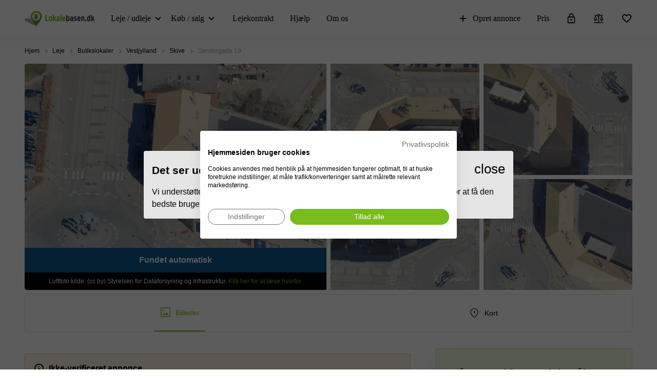

--- FILE ---
content_type: text/html;charset=UTF-8
request_url: https://www.lokalebasen.dk/leje/butikslokaler/7800-skive/sondergade-174919
body_size: 80277
content:
<!DOCTYPE html><html lang="da" prefix="og: http://ogp.me/ns#"><head>
<meta charset="utf-8"><meta content="width=device-width, initial-scale=1, maximum-scale=1, user-scalable=no" name="viewport"><title>Søndergade 19 i Skive - Butik til leje 535 m² | Lokalebasen.dk</title><meta content="Butik til leje på Søndergade 19, 7800 Skive (535 m² kvm.) ➡ Vi har samlet markedet så du nemt kan finde en butik til leje i Skive" name="description"><link rel="icon" type="image/png" href="/assetpipe/favicon-199763be36b6834ada04943ef58f55ad7ed2104616a88729172221b9bcc9a51f.png"><link rel="apple-touch-icon-precomposed" type="image/png" href="/assetpipe/favicon_apple_touch-331c2c826671643631b7fa9d48e4013c1522e5731c1e109a6107a42d1d446fba.png"><link href="https://www.lokalebasen.dk/leje/butikslokaler/7800-skive/sondergade-174919" rel="canonical"><meta name="csrf-param" content="authenticity_token">
<meta name="csrf-token" content="yYmXEkjXWAyBDfh-ehF8-MnxOgP0OCluhfty-hfSrFgzauKWcM-322b-FDCnJU2cRR_dgT0qC-zVZpB4iOATmA"><meta content="summary_large_image" name="twitter:card"><meta content="@lokalebasen" name="twitter:site"><meta content="Butikslokale til leje på Søndergade 19, 7800 Skive" name="twitter:title"><meta content="Butik til leje på Søndergade 19, 7800 Skive (535 m² kvm.) ➡ Vi har samlet markedet så du nemt kan finde en butik til leje i Skive" name="twitter:description"><meta content="https://imageproxy-v2.services.lokalebasen.dk/h1080/lb-images-eu/dk/7261142/1398693-soendergade-19.webp?v=l1730874848" name="twitter:image"><meta content="Butikslokale til leje på Søndergade 19, 7800 Skive" property="og:title"><meta content="Butik til leje på Søndergade 19, 7800 Skive (535 m² kvm.) ➡ Vi har samlet markedet så du nemt kan finde en butik til leje i Skive" property="og:description"><meta content="website" property="og:type"><meta content="https://www.lokalebasen.dk/leje/butikslokaler/7800-skive/sondergade-174919" property="og:url"><meta content="Lokalebasen.dk" property="og:site_name"><meta content="https://imageproxy-v2.services.lokalebasen.dk/h1080/lb-images-eu/dk/7261142/1398693-soendergade-19.webp?v=l1730874848" property="og:image"><meta content="https://imageproxy-v2.services.lokalebasen.dk/h1080/lb-images-eu/dk/7261132/5463752-soendergade-19.webp?v=l1730874706" property="og:image"><meta content="https://imageproxy-v2.services.lokalebasen.dk/h1080/lb-images-eu/dk/7261134/3596853-soendergade-19.webp?v=l1730874412" property="og:image"><meta content="https://imageproxy-v2.services.lokalebasen.dk/h1080/lb-images-eu/dk/7261146/9454392-soendergade-19.webp?v=l1730874716" property="og:image"><meta content="https://imageproxy-v2.services.lokalebasen.dk/h1080/lb-images-eu/dk/7261139/8866987-soendergade-19.webp?v=l1730874838" property="og:image"><meta content="0E33F59FBE9253AF49BB82E13259FEED" name="msvalidate.01"><meta content="IE=edge" http-equiv="X-UA-Compatible"><style type="text/css">.__react_component_tooltip {
  border-radius: 3px;
  display: inline-block;
  font-size: 13px;
  left: -999em;
  opacity: 0;
  padding: 8px 21px;
  position: fixed;
  pointer-events: none;
  transition: opacity 0.3s ease-out;
  top: -999em;
  visibility: hidden;
  z-index: 999;
}
.__react_component_tooltip.allow_hover, .__react_component_tooltip.allow_click {
  pointer-events: auto;
}
.__react_component_tooltip:before, .__react_component_tooltip:after {
  content: "";
  width: 0;
  height: 0;
  position: absolute;
}
.__react_component_tooltip.show {
  opacity: 0.9;
  margin-top: 0px;
  margin-left: 0px;
  visibility: visible;
}
.__react_component_tooltip.type-dark {
  color: #fff;
  background-color: #222;
}
.__react_component_tooltip.type-dark.place-top:after {
  border-top-color: #222;
  border-top-style: solid;
  border-top-width: 6px;
}
.__react_component_tooltip.type-dark.place-bottom:after {
  border-bottom-color: #222;
  border-bottom-style: solid;
  border-bottom-width: 6px;
}
.__react_component_tooltip.type-dark.place-left:after {
  border-left-color: #222;
  border-left-style: solid;
  border-left-width: 6px;
}
.__react_component_tooltip.type-dark.place-right:after {
  border-right-color: #222;
  border-right-style: solid;
  border-right-width: 6px;
}
.__react_component_tooltip.type-dark.border {
  border: 1px solid #fff;
}
.__react_component_tooltip.type-dark.border.place-top:before {
  border-top: 8px solid #fff;
}
.__react_component_tooltip.type-dark.border.place-bottom:before {
  border-bottom: 8px solid #fff;
}
.__react_component_tooltip.type-dark.border.place-left:before {
  border-left: 8px solid #fff;
}
.__react_component_tooltip.type-dark.border.place-right:before {
  border-right: 8px solid #fff;
}
.__react_component_tooltip.type-success {
  color: #fff;
  background-color: #8DC572;
}
.__react_component_tooltip.type-success.place-top:after {
  border-top-color: #8DC572;
  border-top-style: solid;
  border-top-width: 6px;
}
.__react_component_tooltip.type-success.place-bottom:after {
  border-bottom-color: #8DC572;
  border-bottom-style: solid;
  border-bottom-width: 6px;
}
.__react_component_tooltip.type-success.place-left:after {
  border-left-color: #8DC572;
  border-left-style: solid;
  border-left-width: 6px;
}
.__react_component_tooltip.type-success.place-right:after {
  border-right-color: #8DC572;
  border-right-style: solid;
  border-right-width: 6px;
}
.__react_component_tooltip.type-success.border {
  border: 1px solid #fff;
}
.__react_component_tooltip.type-success.border.place-top:before {
  border-top: 8px solid #fff;
}
.__react_component_tooltip.type-success.border.place-bottom:before {
  border-bottom: 8px solid #fff;
}
.__react_component_tooltip.type-success.border.place-left:before {
  border-left: 8px solid #fff;
}
.__react_component_tooltip.type-success.border.place-right:before {
  border-right: 8px solid #fff;
}
.__react_component_tooltip.type-warning {
  color: #fff;
  background-color: #F0AD4E;
}
.__react_component_tooltip.type-warning.place-top:after {
  border-top-color: #F0AD4E;
  border-top-style: solid;
  border-top-width: 6px;
}
.__react_component_tooltip.type-warning.place-bottom:after {
  border-bottom-color: #F0AD4E;
  border-bottom-style: solid;
  border-bottom-width: 6px;
}
.__react_component_tooltip.type-warning.place-left:after {
  border-left-color: #F0AD4E;
  border-left-style: solid;
  border-left-width: 6px;
}
.__react_component_tooltip.type-warning.place-right:after {
  border-right-color: #F0AD4E;
  border-right-style: solid;
  border-right-width: 6px;
}
.__react_component_tooltip.type-warning.border {
  border: 1px solid #fff;
}
.__react_component_tooltip.type-warning.border.place-top:before {
  border-top: 8px solid #fff;
}
.__react_component_tooltip.type-warning.border.place-bottom:before {
  border-bottom: 8px solid #fff;
}
.__react_component_tooltip.type-warning.border.place-left:before {
  border-left: 8px solid #fff;
}
.__react_component_tooltip.type-warning.border.place-right:before {
  border-right: 8px solid #fff;
}
.__react_component_tooltip.type-error {
  color: #fff;
  background-color: #BE6464;
}
.__react_component_tooltip.type-error.place-top:after {
  border-top-color: #BE6464;
  border-top-style: solid;
  border-top-width: 6px;
}
.__react_component_tooltip.type-error.place-bottom:after {
  border-bottom-color: #BE6464;
  border-bottom-style: solid;
  border-bottom-width: 6px;
}
.__react_component_tooltip.type-error.place-left:after {
  border-left-color: #BE6464;
  border-left-style: solid;
  border-left-width: 6px;
}
.__react_component_tooltip.type-error.place-right:after {
  border-right-color: #BE6464;
  border-right-style: solid;
  border-right-width: 6px;
}
.__react_component_tooltip.type-error.border {
  border: 1px solid #fff;
}
.__react_component_tooltip.type-error.border.place-top:before {
  border-top: 8px solid #fff;
}
.__react_component_tooltip.type-error.border.place-bottom:before {
  border-bottom: 8px solid #fff;
}
.__react_component_tooltip.type-error.border.place-left:before {
  border-left: 8px solid #fff;
}
.__react_component_tooltip.type-error.border.place-right:before {
  border-right: 8px solid #fff;
}
.__react_component_tooltip.type-info {
  color: #fff;
  background-color: #337AB7;
}
.__react_component_tooltip.type-info.place-top:after {
  border-top-color: #337AB7;
  border-top-style: solid;
  border-top-width: 6px;
}
.__react_component_tooltip.type-info.place-bottom:after {
  border-bottom-color: #337AB7;
  border-bottom-style: solid;
  border-bottom-width: 6px;
}
.__react_component_tooltip.type-info.place-left:after {
  border-left-color: #337AB7;
  border-left-style: solid;
  border-left-width: 6px;
}
.__react_component_tooltip.type-info.place-right:after {
  border-right-color: #337AB7;
  border-right-style: solid;
  border-right-width: 6px;
}
.__react_component_tooltip.type-info.border {
  border: 1px solid #fff;
}
.__react_component_tooltip.type-info.border.place-top:before {
  border-top: 8px solid #fff;
}
.__react_component_tooltip.type-info.border.place-bottom:before {
  border-bottom: 8px solid #fff;
}
.__react_component_tooltip.type-info.border.place-left:before {
  border-left: 8px solid #fff;
}
.__react_component_tooltip.type-info.border.place-right:before {
  border-right: 8px solid #fff;
}
.__react_component_tooltip.type-light {
  color: #222;
  background-color: #fff;
}
.__react_component_tooltip.type-light.place-top:after {
  border-top-color: #fff;
  border-top-style: solid;
  border-top-width: 6px;
}
.__react_component_tooltip.type-light.place-bottom:after {
  border-bottom-color: #fff;
  border-bottom-style: solid;
  border-bottom-width: 6px;
}
.__react_component_tooltip.type-light.place-left:after {
  border-left-color: #fff;
  border-left-style: solid;
  border-left-width: 6px;
}
.__react_component_tooltip.type-light.place-right:after {
  border-right-color: #fff;
  border-right-style: solid;
  border-right-width: 6px;
}
.__react_component_tooltip.type-light.border {
  border: 1px solid #222;
}
.__react_component_tooltip.type-light.border.place-top:before {
  border-top: 8px solid #222;
}
.__react_component_tooltip.type-light.border.place-bottom:before {
  border-bottom: 8px solid #222;
}
.__react_component_tooltip.type-light.border.place-left:before {
  border-left: 8px solid #222;
}
.__react_component_tooltip.type-light.border.place-right:before {
  border-right: 8px solid #222;
}
.__react_component_tooltip.place-top {
  margin-top: -10px;
}
.__react_component_tooltip.place-top:before {
  border-left: 10px solid transparent;
  border-right: 10px solid transparent;
  bottom: -8px;
  left: 50%;
  margin-left: -10px;
}
.__react_component_tooltip.place-top:after {
  border-left: 8px solid transparent;
  border-right: 8px solid transparent;
  bottom: -6px;
  left: 50%;
  margin-left: -8px;
}
.__react_component_tooltip.place-bottom {
  margin-top: 10px;
}
.__react_component_tooltip.place-bottom:before {
  border-left: 10px solid transparent;
  border-right: 10px solid transparent;
  top: -8px;
  left: 50%;
  margin-left: -10px;
}
.__react_component_tooltip.place-bottom:after {
  border-left: 8px solid transparent;
  border-right: 8px solid transparent;
  top: -6px;
  left: 50%;
  margin-left: -8px;
}
.__react_component_tooltip.place-left {
  margin-left: -10px;
}
.__react_component_tooltip.place-left:before {
  border-top: 6px solid transparent;
  border-bottom: 6px solid transparent;
  right: -8px;
  top: 50%;
  margin-top: -5px;
}
.__react_component_tooltip.place-left:after {
  border-top: 5px solid transparent;
  border-bottom: 5px solid transparent;
  right: -6px;
  top: 50%;
  margin-top: -4px;
}
.__react_component_tooltip.place-right {
  margin-left: 10px;
}
.__react_component_tooltip.place-right:before {
  border-top: 6px solid transparent;
  border-bottom: 6px solid transparent;
  left: -8px;
  top: 50%;
  margin-top: -5px;
}
.__react_component_tooltip.place-right:after {
  border-top: 5px solid transparent;
  border-bottom: 5px solid transparent;
  left: -6px;
  top: 50%;
  margin-top: -4px;
}
.__react_component_tooltip .multi-line {
  display: block;
  padding: 2px 0px;
  text-align: center;
}</style><link rel="stylesheet" type="text/css" href="/packs/css/7266-c0e0d796.css"><link rel="stylesheet" type="text/css" href="/packs/css/2819-5e53cd08.css"><link rel="stylesheet" type="text/css" href="/packs/css/1508-3f0e68bf.css"><link rel="stylesheet" type="text/css" href="/packs/css/4604-7162f024.css"><link rel="stylesheet" type="text/css" href="/packs/css/4145-31280950.css"><link rel="modulepreload" as="script" crossorigin="" href="https://consent.cookiefirst.com/banner/v3.0.9/static-main-no-autoblock/eNU0Ml.js"><link rel="modulepreload" as="script" crossorigin="" href="https://consent.cookiefirst.com/banner/v3.0.9/static-main-no-autoblock/DnUlyU.js"><link rel="modulepreload" as="script" crossorigin="" href="https://consent.cookiefirst.com/banner/v3.0.9/static-main-no-autoblock/D0B7bF.js"><link rel="stylesheet" crossorigin="" href="https://consent.cookiefirst.com/banner/v3.0.9/static-main-no-autoblock/C69PWK.css"><link rel="stylesheet" crossorigin="" href="https://consent.cookiefirst.com/banner/v3.0.9/static-main-no-autoblock/CmGip4.css"><link rel="modulepreload" as="script" crossorigin="" href="https://consent.cookiefirst.com/banner/v3.0.9/static-main-no-autoblock/Bn8O0K.js"><link rel="stylesheet" crossorigin="" href="https://consent.cookiefirst.com/banner/v3.0.9/static-main-no-autoblock/CcpQj4.css"><link rel="stylesheet" crossorigin="" href="https://consent.cookiefirst.com/banner/v3.0.9/static-main-no-autoblock/Cetyaa.css"><link rel="modulepreload" as="script" crossorigin="" href="https://consent.cookiefirst.com/banner/v3.0.9/static-main-no-autoblock/CaivNh.js"><link rel="stylesheet" crossorigin="" href="https://consent.cookiefirst.com/banner/v3.0.9/static-main-no-autoblock/Btw0sl.css"><meta rel="x-prerender-render-id" content="d284a3b6-d20b-469f-8651-8bd0946a7b55" />
			<meta rel="x-prerender-render-at" content="2026-01-18T02:45:57.324Z" /><meta rel="x-prerender-request-id" content="5d260ef0-475c-4a83-9900-d9e5f5fbe840" />
      		<meta rel="x-prerender-request-at" content="2026-01-22T15:26:55.373Z" /></head><body style="margin: 0; font-size: 14px; width: 100vw; position: relative;" class="modal-open"><img width="2000" height="2000" style="pointer-events:none;position:absolute;top:0;left:0;width:99vw;height:99vh;max-width:99vw;max-height:99vh" role="presentation" alt="Presentation" src="[data-uri]">
<nav class="top-menu dk" id="top-menu"><div class="unsupported-browser" id="unsupported-browser"><div class="unsupported-browser__content"><div class="unsupported-browser__content-wrapper"><p class="unsupported-browser__title">Det ser ud til at du bruger en gammel version af<span class="browser-name" id="browser-name"> Chrome</span></p><p class="unsupported-browser__message">Vi understøtter ikke denne version og foreslår derfor at du opdaterer til den nyeste, for at få den bedste brugeroplevelse.</p></div><div class="unsupported-browser__close-btn" id="unsupported-browser-close"></div></div></div><div class="unsupported-browser-ie hidden" id="unsupported-browser-ie"><div class="unsupported-browser__content"><div class="unsupported-browser__content-wrapper"><p class="unsupported-browser__title">Det ser ud til din browsersoftware ikke er understøttet.<span class="browser-name"></span></p><p class="unsupported-browser__message">Vi anbefaler at bruge <a href="https://www.microsoft.com/en-us/edge?form=MA13FJ" target="_blank">Edge</a>, <a href="https://www.google.com/intl/en_US/chrome/" target="_blank">Chrome</a>, eller <a href="https://www.mozilla.org/en-US/firefox/new/" target="_blank">Firefox</a> for at få den bedste brugeroplevelse.</p></div><div class="unsupported-browser__close-btn" id="unsupported-ie-close"></div></div></div><div class="container top-menu__container "><a class="top-menu__logo-link" href="/"><div class="logo"><svg><use xlink:href="#common-icons-logo_dk"></use></svg></div></a><div class="links-wrapper"><div class="header-comparison-icon header-comparison-icon--mobile" id="header-comparison-icon-mobile"><div class="header-comparison-icon__icon"><svg width="24" height="24"><use xlink:href="#common-icons-compare"></use></svg><div class="header-comparison-icon__counter"></div></div><span>Compare</span></div><a class="favorite-locations-link favorite-locations-link--mobile" href="/favourite_locations"><div class="favorite-locations-link__wrapper"><div class="favorite-locations-link__icon"><svg width="22" height="22"><use xlink:href="#common-icons-favorite_border"></use></svg><div class="favorite-locations-link__counter"></div></div><span>Favoritter</span></div></a><div class="mobile-menu-toggle-wrapper" id="mobileMenuHeaderWrapper"><div class="menu-toggle" id="mobileMenuHeaderToggle"><span></span><span></span><span></span><span></span></div><span>Menu</span></div><div class="menu-wrapper" id="headerMenuWrapper"><ul class="left"><li class="submenu-main menu-item-type-custom"><a href="/leje">Leje / udleje</a><ul class="submenu-title sub-menu-header"><li class="menu-item-type-custom sub-sub-menu"><a role="button">Lokaletyper</a><ul class="sub-menu-header"><li><a href="/leje/kontorlokaler">Kontorlokaler</a></li><li><a href="/leje/kontorhoteller">Kontorhoteller</a></li><li><a href="/leje/kontorfaellesskaber">Kontorfællesskaber</a></li><li><a href="/leje/produktion-lager">Lagerlokaler</a></li><li><a href="/leje/vaerksted">Værksteder</a></li><li><a href="/leje/butikslokaler">Butikslokaler</a></li><li><a href="/leje/modelokale">Mødelokaler</a></li><li><a href="/leje">Erhvervslejemål</a></li><li><a href="/leje/coworking">Coworking</a></li><li><a href="/leje/parkeringspladser">Parkering</a></li></ul></li><li class="menu-item-type-custom sub-sub-menu"><a role="button">Populære byer</a><ul class="sub-menu-header"><li><a href="/leje/erhvervslokaler/1000-1499-kobenhavn-k">København</a></li><li><a href="/leje/erhvervslokaler/2200-kobenhavn-n">Nørrebro</a></li><li><a href="/leje/erhvervslokaler/2100-kobenhavn-o">Østerbro</a></li><li><a href="/leje/erhvervslokaler/2300-kobenhavn-s">Amager</a></li><li><a href="/leje/erhvervslokaler/8000-aarhus-c">Århus</a></li><li><a href="/leje/erhvervslokaler/5000-odense-c">Odense</a></li><li><a href="/leje/erhvervslokaler/9000-aalborg">Aalborg</a></li><li><a href="/leje/erhvervslokaler/4000-roskilde">Roskilde</a></li><li><a href="/leje/erhvervslokaler/7100-vejle">Vejle</a></li><li><a href="/leje/erhvervslokaler/4600-koge">Køge</a></li><li><a href="/leje/erhvervslokaler/2800-kongens-lyngby">Kongens Lyngby</a></li></ul></li><li class="menu-item-type-custom sub-sub-menu"><a role="button">Populære søgninger</a><ul class="sub-menu-header"><li><a href="/leje/erhvervslokaler/1000-1499-kobenhavn-k">Erhvervslejemål København</a></li><li><a href="/leje/erhvervslokaler/8000-aarhus-c">Lokaler til leje Århus</a></li><li><a href="/leje/erhvervslokaler/5000-odense-c">Lokaler til leje Odense</a></li><li><a href="/leje/kontorlokaler/1000-1499-kobenhavn-k">Kontorlokaler København</a></li><li><a href="/leje/parking/8000-aarhus-c">Parkering i Aarhus C</a></li><li><a href="/leje/kontorlokaler/8000-aarhus-c">Kontorlokaler Århus</a></li><li><a href="/leje/butikslokaler/8000-aarhus-c">Butik til leje Århus</a></li><li><a href="/leje/produktion-lager/6000-kolding">Lagerlokaler i Kolding</a></li><li><a href="/leje/erhvervslokaler/7100-vejle">Erhvervslejemål i Vejle</a></li><li><a href="/leje/vaerksted-storkobenhavn">Værksted i København</a></li><li><a href="/leje/kontorlokaler/9000-aalborg">Kontorlokaler Aalborg</a></li><li><a href="/leje/produktion-lager/1000-1499-kobenhavn-k">Lagerlokaler København</a></li><li><a href="/leje/parking/1000-1499-kobenhavn-k">Parkering i København</a></li><li><a href="/leje/parking/9000-aalborg">Parkering i Aalborg</a></li><li><a href="/leje/parking/5000-odense-c">Parkering i Odense C</a></li></ul></li></ul></li><li class="submenu-main menu-item-type-custom"><a href="/kob">Køb / salg</a><ul class="submenu-title sub-menu-header"><li class="menu-item-type-custom sub-sub-menu"><a role="button">Lokaletyper</a><ul class="sub-menu-header"><li><a href="/udlejningsejendomme">Udlejningsejendomme</a></li><li><a href="/erhvervsejendomme">Erhvervsejendomme</a></li><li><a href="/kob/investeringsejendomme">Investeringsejendomme</a></li><li><a href="/kob">Erhvervslokaler til salg</a></li></ul></li></ul></li><li><a href="/serviceydelser-til-udlejere/erhvervslejekontrakt">Lejekontrakt</a></li><li><a href="/support">Hjælp</a></li><li><a href="/om-os">Om os</a></li></ul><ul class="right"><li><a class="opened" href="/udlej-erhvervslejemaal"><svg id="svg-add" width="22" height="22"><use href="#common-icons-add"></use></svg>Opret annonce</a></li><li><a id="nav-price" href="/udlej-erhvervslejemaal#tabs">Pris</a></li><li><a class="login green-icon" href="/login"><svg id="svg-lock-outlined" width="22" height="22"><use href="#common-icons-lock-outlined"></use></svg>Log ind</a></li><div class="header-comparison-icon" id="header-comparison-icon"><div class="header-icon-tooltip">Sammenlign</div><div class="header-comparison-icon__icon"><svg width="24" height="24"><use xlink:href="#common-icons-compare"></use></svg><div class="header-comparison-icon__counter"></div></div></div><a class="favorite-locations-link" href="/favourite_locations"><div class="favorite-locations-link__wrapper"><div class="header-icon-tooltip">Favoritter</div><div class="favorite-locations-link__icon"><svg width="22" height="22"><use xlink:href="#common-icons-favorite_border"></use></svg><div class="favorite-locations-link__counter"></div></div></div></a></ul></div></div></div><div id="comparison-modal"><div class="comparison-modal-body" id="comparison-modal-body"><div class="comparison-modal-headline">Liste over annoncer til sammenligning</div><ul id="comparison-modal-list"></ul></div></div></nav><style type="text/css">body {
  padding-top: 56px;
}

@media (min-width: 992px) {
  body {
    padding-top: 72px;
  }
}

.container {
  padding-left: 8px !important;
  padding-right: 8px !important;
  max-width: 100% !important;
  margin-right: auto;
  margin-left: auto;
}

@media (max-width: 575px) {
  .container {
    padding-left: 16px !important;
    padding-right: 16px !important;
  }
}

@media (min-width: 576px) {
  .container {
    width: 556px !important;
  }
}

@media (min-width: 768px) {
  .container {
    width: 736px !important;
  }
}

@media (min-width: 992px) {
  .container {
    width: 976px !important;
  }
}

@media (min-width: 1200px) {
  .container {
    width: 1200px !important;
  }
}

.container .row {
  margin-left: -8px;
  margin-right: -8px;
}

.container .col-1, .container .col-2, .container .col-3, .container .col-4, .container .col-5, .container .col-6, .container .col-7, .container .col-8, .container .col-9, .container .col-10,
.container .col-11, .container .col-12, .container .col, .container .col-auto, .container .col-sm-1, .container .col-sm-2, .container .col-sm-3, .container .col-sm-4,
.container .col-sm-5, .container .col-sm-6, .container .col-sm-7, .container .col-sm-8, .container .col-sm-9, .container .col-sm-10, .container .col-sm-11,
.container .col-sm-12, .container .col-sm, .container .col-sm-auto, .container .col-md-1, .container .col-md-2, .container .col-md-3, .container .col-md-4,
.container .col-md-5, .container .col-md-6, .container .col-md-7, .container .col-md-8, .container .col-md-9, .container .col-md-10, .container .col-md-11,
.container .col-md-12, .container .col-md, .container .col-md-auto, .container .col-lg-1, .container .col-lg-2, .container .col-lg-3, .container .col-lg-4,
.container .col-lg-5, .container .col-lg-6, .container .col-lg-7, .container .col-lg-8, .container .col-lg-9, .container .col-lg-10, .container .col-lg-11,
.container .col-lg-12, .container .col-lg, .container .col-lg-auto, .container .col-xl-1, .container .col-xl-2, .container .col-xl-3, .container .col-xl-4,
.container .col-xl-5, .container .col-xl-6, .container .col-xl-7, .container .col-xl-8, .container .col-xl-9, .container .col-xl-10, .container .col-xl-11,
.container .col-xl-12, .container .col-xl, .container .col-xl-auto {
  padding-right: 8px;
  padding-left: 8px;
}

.container.max-width {
  @media (min-width: 992px) {
    width: calc(100vw - 64px) !important;
  }
  @media (min-width: 1200px) {
    width: calc(100vw - 96px) !important;
  }
}

.global-round-loader-wrapper {
  height: calc(100vh - 56px);
}

@media (min-width: 992px) {
  .global-round-loader-wrapper {
    height: calc(100vh - 72px);
  }
}

.round-loader {
  height: 60px;
  width: 60px;
  margin: 15px auto 0 auto;
  background: #77bc1f;
  border-radius: 50%;
  animation: boing .8s linear infinite;
  position: relative;
  top: calc(50% - 35px);
}

.round-loader:before {
  position: absolute;
  top: calc(50% - 28px);
  left: calc(50% - 28px);
  content: '';
  width: 56px;
  height: 56px;
  background: #a7e45a;
  display: block;
  border-radius: 50%;
}

.round-loader:before {
  height: 56px;
  width: 56px;
  background: #a7e45a;
  top: calc(50% - 28px);
  left: calc(50% - 28px);
  animation: boing-inner .8s linear infinite;
}

.round-loader:after {
  position: absolute;
  top: calc(50% - 26px);
  left: calc(50% - 26px);
  content: '';
  width: 52px;
  height: 52px;
  background: #fff;
  display: block;
  border-radius: 50%;
  animation: boing-inner-2 .8s linear infinite;
}

@keyframes boing {
  0% {
    transform: scale(1);
  }
  25% {
    transform: scale(0.75);
  }
  100% {
    transform: scale(1);
  }
}

@keyframes boing-inner {
  0% {
    transform: scale(1);
  }
  25% {
    transform: scale(0.6);
  }
  100% {
    transform: scale(1);
  }
}

@keyframes boing-inner-2 {
  0% {
    transform: scale(1);
  }
  10% {
    transform: scale(0.1);
  }
  100% {
    transform: scale(1);
  }
}

.header-comparison-icon {
  min-height: 42px;
  align-items: center;
  justify-content: space-between;
  flex-direction: column;
  margin: 0 16px;
  position: relative;
}

.header-comparison-icon.header-comparison-icon--mobile {
  display: flex;
}

.header-comparison-icon.active .header-comparison-icon__counter {
  display: block;
}

.header-comparison-icon--mobile {
  margin-right: 24px;
  margin-left: 0;
  display: flex;
}

.header-comparison-icon__icon {
  height: 22px;
  position: relative;
}

#comparison-modal {
  position: absolute;
  height: 100vh;
  width: 100vw;
  background-color: rgba(0,0,0,0.6);
  backdrop-filter: blur(5px);
}

#comparison-modal.active {
  display: block;
}

.comparison-modal-body {
  background: #FFFFFF;
  border: 1px solid #FFA300;
  border-radius: 4px;
  width: 381px;
  max-width: calc(100vw - 32px);
  padding: 24px;
  text-align: center;
  margin: 109px auto 0;
}

.comparison-modal-headline {
  font-size: 24px;
  line-height: 24px;
  margin: 0 0 16px;
  font-weight: 900;
}

.comparison-modal-body ul {
  list-style: none;
  padding: 0;
  margin: 0;
}

.comparison-modal-body ul li {
  margin-top: 8px;
  justify-content: space-between;
}

.comparison-modal-body ul li a {
  color: #77BC1F;
  font-size: 16px;
  line-height: 24px;
}

.comparison-modal-body ul li a:hover {
  color: #539533
}

.comparison-modal-body ul li a span {
  font-size: 16px;
  line-height: 24px;
  font-weight: 900;
  color: #000000;
  margin-left: 8px;
}

.comparison-modal-body ul li div:before {
  content: url("data:image/svg+xml,%3Csvg xmlns='http://www.w3.org/2000/svg' height='24px' viewBox='0 0 20 20' width='20px' fill='%23000000'%3E%3Cpath d='M0 0h20v20H0V0z' fill='none'/%3E%3Cpath d='M6 19c0 1.1.9 2 2 2h8c1.1 0 2-.9 2-2V9c0-1.1-.9-2-2-2H8c-1.1 0-2 .9-2 2v10zM18 4h-2.5l-.71-.71c-.18-.18-.44-.29-.7-.29H9.91c-.26 0-.52.11-.7.29L8.5 4H6c-.55 0-1 .45-1 1s.45 1 1 1h12c.55 0 1-.45 1-1s-.45-1-1-1z'/%3E%3C/svg%3E");
}

.comparison-modal-body ul li div:hover:before {
  content: url("data:image/svg+xml,%3Csvg xmlns='http://www.w3.org/2000/svg' height='24px' viewBox='0 0 20 20' width='20px' fill='%23f22708'%3E%3Cpath d='M0 0h20v20H0V0z' fill='none'/%3E%3Cpath d='M6 19c0 1.1.9 2 2 2h8c1.1 0 2-.9 2-2V9c0-1.1-.9-2-2-2H8c-1.1 0-2 .9-2 2v10zM18 4h-2.5l-.71-.71c-.18-.18-.44-.29-.7-.29H9.91c-.26 0-.52.11-.7.29L8.5 4H6c-.55 0-1 .45-1 1s.45 1 1 1h12c.55 0 1-.45 1-1s-.45-1-1-1z'/%3E%3C/svg%3E");
}

.top-menu .header-comparison-icon.bounce .header-comparison-icon__icon {
  animation: bounce 1s 0.1s;
  transform: scale(0.85);
}

.menu-wrapper {
  font-family: 'MuseoSans', san-serif;
  z-index: 60;
  background: white;
  display: block;
  height: calc(100% - 56px);
  width: 0;
  position: fixed;
  top: 56px;
  left: 0;
  right: 0;
  transform: translateX(100%);
  max-height: calc(100% - 56px);
  overflow-y: auto;
  border-top: 1px solid #e8eaea;
  border-bottom: 1px solid #e8eaea;
  transition: transform 0.2s linear, width 0s linear 0.5s;
  min-width: 0;
  scroll-behavior: smooth;
}

.menu-wrapper ul {
  list-style: none;
  margin: 0;
  padding: 0;
  flex-direction: column;
  justify-content: flex-start;
}

.menu-wrapper li {
  width: 100%;
}

.menu-wrapper li .submenu-title {
  background: #F6F6F6;
}

.menu-wrapper li .submenu-title li > a {
  color: #000000 !important;
  white-space: normal;
}

/* Mobile  black arrow in sub-menu */
.menu-wrapper li .submenu-title li > a:after {
  content: '';
  position: absolute;
  right: 20px;
  width: 0;
  height: 0;
  border: solid #000;
  border-width: 0 2px 2px 0;
  clear: both;
  display: inline-block;
  padding: 3px;
  transform: rotate(45deg);
  -webkit-transform: rotate(45deg);
}

.menu-wrapper li .submenu-title li > a.active {
  color: #000;
}

/* Mobile gren arrow sub menu */
/* not  what?? Desktop arrow green */
.menu-wrapper li .submenu-title li > a.active:before {
  content: '';
  position: absolute;
  right: 20px;
  width: 0;
  height: 0;
  border: solid #77bc1f;
  border-width: 0 2px 2px 0;
  clear: both;
  display: inline-block;
  padding: 3px;
  transform: rotate(-135deg);
  -webkit-transform: rotate(-135deg);
}

.menu-wrapper li .submenu-title .sub-menu-header li a {
  padding: 8px 8px 8px 24px;
}

.menu-wrapper li .submenu-title li:last-child .sub-menu-header {
  margin-bottom: 8px;
}

.menu-wrapper li.active a {
  color: #77bc1f;
}

.menu-wrapper li.active svg {
  fill: #77bc1f;
}

.menu-wrapper li svg {
  margin-right: 8px;
  overflow: visible;
}

.menu-wrapper li.active a .material-icons,
.menu-wrapper li.active a li .submenu-title li > a:after,
.menu-wrapper li .submenu-title li.active a li > a:after,
.menu-wrapper li.active a .submenu-main:after,
.menu-wrapper li.active a .top-menu .unsupported-browser__close-btn:after,
.top-menu .menu-wrapper li.active a .unsupported-browser__close-btn:after,
.menu-wrapper li.active a .top-menu .unsupported-browser-ie__close-btn:after,
.top-menu .menu-wrapper li.active a .unsupported-browser-ie__close-btn:after {
  color: inherit;
}

.menu-wrapper .submenu-main {
  border-bottom: 1px solid #E0E2E2;
  position: relative;
  overflow: hidden;
  min-height: 0;
  height: 50px;
  transition: ease 600ms;
}

.menu-wrapper .submenu-main:after {
  content: '';
  position: absolute;
  right: 20px;
  top: 20px;
  width: 0;
  height: 0;
  border: solid black;
  border-width: 0 2px 2px 0;
  clear: both;
  display: inline-block;
  padding: 3px;
  transform: rotate(45deg);
  -webkit-transform: rotate(45deg);
}

.menu-wrapper .submenu-main.open {
  height: auto;
  min-height: 50px;
  transition: ease 600ms;
}

.menu-wrapper .submenu-main.open a {
  color: #77bc1f;
}

/* Mobile arrow green */
.menu-wrapper .submenu-main.open:after {
  content: '';
  position: absolute;
  right: 20px;
  top: 20px;
  width: 0;
  height: 0;
  border: solid #77bc1f;
  border-width: 0 2px 2px 0;
  clear: both;
  display: inline-block;
  padding: 3px;
  transform: rotate(-135deg);
  -webkit-transform: rotate(-135deg);
}

.menu-wrapper .submenu-main-empty {
  margin-right: 0;
}

.menu-wrapper .submenu-main-empty:after {
  content: '' !important;
}

.menu-wrapper a {
  border-bottom: 1px solid #E0E2E2;
  height: 100%;
  color: #000000;
  transition: color 0.2s ease-out;
  font-size: 16px;
  line-height: 18px;
  flex-wrap: nowrap;
  white-space: nowrap;
  padding: 16px;
}

.menu-wrapper a:hover {
  color: #77bc1f;
}

.menu-wrapper a:hover svg {
  fill: #77bc1f;
}

.menu-wrapper a.login {
  background: transparent;
}

.menu-wrapper .material-icons,
.menu-wrapper li .submenu-title li > a:after,
.menu-wrapper .submenu-main:after,
.menu-wrapper .top-menu .unsupported-browser__close-btn:after,
.top-menu .menu-wrapper .unsupported-browser__close-btn:after,
.menu-wrapper .top-menu .unsupported-browser-ie__close-btn:after,
.top-menu .menu-wrapper .unsupported-browser-ie__close-btn:after {
  line-height: 14px;
  font-size: 17px;
}

.top-menu {
  background: white;
  position: fixed;
  z-index: 1000;
  width: 100%;
  top: 0;
  left: 0;
  box-shadow: 0 0 14px 0 rgba(222, 231, 231, 0.55);
}

.top-menu > .container {
  height: 56px;
  max-width: 1200px;
  z-index: 10;
  position: relative;
}

.top-menu .logo {
  display: block;
  position: relative;
  float: left;
  max-width: 136px;
  height: 37px;
  width: 105.5px;
}

.top-menu .logo svg {
  max-width: 136px;
  height: 37px;
  width: 105.5px;
}

.top-menu .unsupported-browser, .top-menu .unsupported-browser-ie {
  background: rgba(0, 0, 0, 0.6);
  position: absolute;
  font-family: MuseoSans, sans-serif;
  justify-content: center;
  padding: 8px 15px;
  height: 100vh;
  width: 100vw;
  z-index: 999999;
}

.top-menu .unsupported-browser__content,
.top-menu .unsupported-browser-ie__content {
  position: relative;
  display: flex;
  justify-content: space-between;
  align-items: flex-start;
  background: white;
  border-radius: 4px;
  width: calc(100vw - 16px);
}

.top-menu .unsupported-browser__message,
.top-menu .unsupported-browser-ie__message {
  padding: 16px;
  margin: 0;
}

.top-menu .unsupported-browser__title,
.top-menu .unsupported-browser-ie__title {
  font-size: 21px;
  line-height: 28px;
  font-weight: bold;
  margin: 0;
  padding: 24px 40px 0 16px;
}

.top-menu .unsupported-browser__close-btn,
.top-menu .unsupported-browser-ie__close-btn {
  margin-left: 10px;
  position: absolute;
  right: 16px;
  top: 16px;
}

.top-menu .unsupported-browser__close-btn:after,
.top-menu .unsupported-browser-ie__close-btn:after {
  font-size: 26px;
  content: "close";
  color: black;
}

.top-menu .menu-toggle {
  height: 16px;
  background: white;
  box-sizing: content-box;
  line-height: 72px;
  text-align: center;
  overflow: hidden;
  max-width: 18px;
  min-width: 18px;
  position: relative;
}

.top-menu .menu-toggle.cross {
  box-sizing: content-box;
  z-index: 40;
  height: 16px;
}

.top-menu .menu-toggle.cross span {
  width: 20px;
}

.top-menu .menu-toggle.cross span:nth-child(1), .top-menu .menu-toggle.cross span:nth-child(4) {
  top: 24px;
  opacity: 0;
  width: 0;
  left: 30px;
}

.top-menu .menu-toggle.cross span:nth-child(2) {
  transform: rotate(45deg);
}

.top-menu .menu-toggle.cross span:nth-child(3) {
  transform: rotate(-45deg);
}

.top-menu .menu-toggle span {
  border-radius: 5px;
  width: 18px;
  height: 2px;
  display: block;
  position: absolute;
  left: calc(50% - 9px);
  background: #000000;
  transition: transform 0.15s linear;
}

.top-menu .menu-toggle span:nth-child(1) {
  top: 2px;
}

.top-menu .menu-toggle span:nth-child(2), .top-menu .menu-toggle span:nth-child(3) {
  will-change: transform;
  top: 7px;
}

.top-menu .menu-toggle span:nth-child(4) {
  top: 12px;
}

.top-menu .phone-block {
  margin-right: 24px;
}

.top-menu .phone-block a {
  flex-direction: column;
  color: black;
  height: 42px;
  justify-content: space-between;
}

.top-menu .phone-block a:hover {
  color: black;
}

.top-menu .phone-block a svg {
  height: 18px;
  width: 18px;
}

.top-menu .mobile-menu-toggle-wrapper {
  position: relative;
  right: 0;
  padding-right: inherit;
  height: 42px;
  flex-direction: column;
  justify-content: space-between;
}

.top-menu .mobile-menu-toggle-wrapper > span {
  margin-top: 2px;
  display: block;
}

.top-menu .mobile-menu-toggle-wrapper.open {
  height: 18px;
}

.top-menu .mobile-menu-toggle-wrapper.open > span {
  visibility: hidden;
  height: 0;
}

.top-menu .favorite-locations-link:hover svg {
  fill: black;
}

.top-menu .favorite-locations-link.favorite-locations-link--mobile {
  display: block;
  margin-right: 24px;
}

.top-menu .favorite-locations-link__wrapper {
  flex-direction: column;
  height: 42px;
  justify-content: space-between;
  position: relative;
}

.top-menu .favorite-locations-link__icon {
  position: relative;
  height: 22px;
  width: 22px;
  background-size: cover;
  z-index: 3;
}

.top-menu .favorite-locations-link span {
  color: #000000;
}

.top-menu .favorite-locations-link__counter,
.header-comparison-icon__counter {
  font-size: 12px;
  line-height: 13px;
  font-weight: 500;
  height: 15px;
  border-radius: 4px;
  background-color: #FFFFFF;
  align-items: center;
  padding: 0 2px;
  position: absolute;
  color: #000000;
  left: 12px;
  bottom: 10px;
  z-index: 2;
  border: 1px solid #77bc1f;
}

.top-menu .favorite-locations-link.active .favorite-locations-link__icon {
  background-image: url("/assetpipe/icons/heart-9822b99f9193c5bf6a564660b273834a72c521cc1754a1ddcfb1aebccda35304.svg");
}

.top-menu .favorite-locations-link.active .favorite-locations-link__counter {
  display: flex;
}

.top-menu .favorite-locations-link.bounce .favorite-locations-link__icon {
  animation: bounce 1s 0.1s;
  transform: scale(0.85);
}

top-menu .locale-dropdown-toggle-container {
  background: white;
  z-index: 1;
}

.favorite-locations-link__wrapper:hover .header-icon-tooltip,
.header-comparison-icon:hover .header-icon-tooltip {
  opacity: 0.9;
}

.header-icon-tooltip {
  position: absolute;
  padding: 0 11px;
  border-radius: 5px;
  background: #222;
  text-align: center;
  display: inline-block;
  transition: opacity 0.3s ease-out;
  z-index: 999;
  right: 32px;
  pointer-events: none;
  color: #ffffff;
  opacity: 0;
  white-space: nowrap;
}

.header-icon-tooltip:before,
.header-icon-tooltip:after {
  content: "";
  width: 0;
  height: 0;
  position: absolute;
  top: 50%;
}

.header-icon-tooltip:before {
  border-top: 6px solid transparent;
  border-bottom: 6px solid transparent;
  right: -8px;
  margin-top: -5px;
}

.header-icon-tooltip:after {
  border-left-color: #222;
  border-left-style: solid;
  border-left-width: 6px;
  border-top: 5px solid transparent;
  border-bottom: 5px solid transparent;
  right: -6px;
  margin-top: -4px;
}

.new-clients-indicator {
  padding: 2px 5px !important;
  font-size: 10px !important;
  line-height: 12px !important;
  color: white !important;
  font-weight: 500;
  background: #ED3939;
  border-radius: 8px;
  margin-left: -24px;
  width: fit-content;
  justify-content: center;
}

.new-clients-indicator:hover {
  color: white !important;
}

.banner-background {
  background: #f6f6f6;
}

.banner-background .banner-wrapper {
  text-align: left;
  padding: 18px 15px;
}

.banner-background .banner-wrapper a {
  border-bottom: 1px solid #5A6365;
  display: inline-block;
  margin-bottom: 0;
  font-size: 12px;
  font-weight: bold;
  color: #5A6365;
}

.banner-background .banner-wrapper a span {
  color: #FFA300;
  border: none;
}

.top-menu .locale-dropdown-toggle-container {
  background: white;
  z-index: 1;
}

.top-menu .favorite-locations-link span,
.top-menu .mobile-menu-toggle-wrapper > span,
.top-menu .phone-block a span,
.header-comparison-icon span,
.header-icon-tooltip {
  font-size: 12px;
  line-height: 20px;
  font-weight: 100;
}

.top-menu .favorite-locations-link__wrapper,
.top-menu .mobile-menu-toggle-wrapper,
.top-menu .phone-block a,
.top-menu .links-wrapper,
.top-menu .unsupported-browser,
.top-menu .unsupported-browser-ie,
.top-menu__logo-link,
.top-menu > .container,
.menu-wrapper a,
.menu-wrapper ul,
.comparison-modal-body ul li
{
  display: flex;
  align-items: center;
}

.banner-background .banner-wrapper .material-icons,
.banner-background .banner-wrapper .menu-wrapper li .submenu-title li > a:after,
.menu-wrapper li .submenu-title .banner-background .banner-wrapper li > a:after,
.banner-background .banner-wrapper .menu-wrapper .submenu-main:after,
.menu-wrapper .banner-background .banner-wrapper .submenu-main:after,
.banner-background .banner-wrapper .top-menu .unsupported-browser__close-btn:after,
.top-menu .banner-background .banner-wrapper .unsupported-browser__close-btn:after,
.banner-background .banner-wrapper .top-menu .unsupported-browser-ie__close-btn:after,
.top-menu .banner-background .banner-wrapper .unsupported-browser-ie__close-btn:after {
  position: absolute;
  right: 28px;
}

.comparison-modal-body ul li a,
.menu-wrapper a, .menu-wrapper a:hover,
.top-menu .phone-block a,
.top-menu .phone-block a:hover,
.top-menu .favorite-locations-link,
.top-menu .favorite-locations-link:hover,
.banner-background .banner-wrapper a:hover {
  text-decoration: none;
}

.header-comparison-icon,
.top-menu .menu-toggle,
.top-menu .unsupported-browser__close-btn,
.top-menu .unsupported-browser-ie__close-btn,
.banner-background .banner-wrapper .material-icons,
.comparison-modal-body ul li div:before,
.comparison-modal-body ul li div:hover:before,
.banner-background .banner-wrapper .menu-wrapper li .submenu-title li > a:after,
.menu-wrapper li .submenu-title .banner-background .banner-wrapper li > a:after,
.banner-background .banner-wrapper .menu-wrapper .submenu-main:after,
.menu-wrapper .banner-background .banner-wrapper .submenu-main:after,
.banner-background .banner-wrapper .top-menu .unsupported-browser__close-btn:after,
.top-menu .banner-background .banner-wrapper .unsupported-browser__close-btn:after,
.banner-background .banner-wrapper .top-menu .unsupported-browser-ie__close-btn:after,
.top-menu .banner-background .banner-wrapper .unsupported-browser-ie__close-btn:after {
  cursor: pointer;
}

#comparison-modal,
.menu-wrapper li .submenu-title .sub-menu-header li a:after,
.menu-wrapper li .submenu-title li > a.active:after,
.header-comparison-icon__counter,
.header-comparison-icon,
.new-clients-indicator svg,
.banner-background .banner-wrapper,
.top-menu .favorite-locations-link,
.top-menu .favorite-locations-link__counter,
.top-menu .favorite-locations-link.active .favorite-locations-link__icon svg,
.top-menu .unsupported-browser.hidden,
.top-menu .unsupported-browser-ie.hidden,
.top-menu .unsupported-browser__content:before,
.top-menu .unsupported-browser-ie__content:before,
.top-menu .unsupported-browser__content:after,
.top-menu .unsupported-browser-ie__content:after {
  display: none;
}


@keyframes bounce {
  0% {
    transform: scale(1.1);
    opacity: 1;
  }
  50% {
    transform: scale(1.6);
    opacity: 0.7;
  }
  60% {
    transform: scale(0.6);
    opacity: 1;
  }
  80% {
    transform: scale(0.95);
  }
  100% {
    transform: scale(0.85);
  }
}

@keyframes open {
  from {
    min-height: 0;
    height: 0;
  }
  to {
    height: auto;
    min-height: 50px;
  }
}

@keyframes close {
  from {
    height: auto;
    min-height: 50px;
  }
  to {
    min-height: 0;
    height: 0;
  }
}


#common-icons-simple_cms,
#common-icons-error_page,
#common-icons-application {
  display: block !important;
  height: 0;
  width: 0;
  overflow: hidden;
}


@media (max-width: 576px) {
  .banner-background .banner-wrapper a {
    max-width: 290px;
  }
}


@media (max-width: 767px) {
  .header-comparison-icon {
    display: none !important;
  }
}


@media (max-width: 768px) {
  .new-clients-indicator {
    display: none !important;
  }
}

@media (min-width: 576px) {
  .menu-wrapper li a {
    padding-left: calc((100vw - 540px) / 2);
  }

  .top-menu .locale-dropdown-toggle:after,
  .menu-wrapper .submenu-main:after,
  .menu-wrapper .submenu-main:hover:before {
    right: calc((100vw - 540px) / 2);
  }
}

@media (min-width: 768px) {
  .menu-wrapper li a {
    padding-left: calc((100vw - 720px) / 2);
  }

  .top-menu .locale-dropdown-toggle:after,
  .menu-wrapper .submenu-main:after,
  .menu-wrapper .submenu-main:hover:before {
    right: calc((100vw - 720px) / 2);
  }
}

@media (min-width: 992px) {
  .menu-wrapper li a {
    padding-left: calc((100vw - 960px) / 2);
  }

  .top-menu .locale-dropdown-toggle:after,
  .menu-wrapper .submenu-main:after,
  .menu-wrapper .submenu-main:hover:before {
    right: calc((100vw - 960px) / 2);
  }

  .container.max-width .menu-wrapper li a {
    padding-left: 40px;
  }

  .container.max-width .top-menu .locale-dropdown-toggle:after,
  .container.max-width .menu-wrapper .submenu-main:after,
  .container.max-width .menu-wrapper .submenu-main:hover:before {
    right: 40px;
  }
}

@media (min-width: 1200px) {
  .menu-wrapper li a {
    padding-left: calc((100vw - 1184px) / 2);
  }

  .top-menu .locale-dropdown-toggle:after,
  .menu-wrapper .submenu-main:after,
  .menu-wrapper .submenu-main:hover:before {
    right: calc((100vw - 1184px) / 2);
  }

  .container.max-width .menu-wrapper li a {
    padding-left: 56px;
  }

  .container.max-width .top-menu .locale-dropdown-toggle:after,
  .container.max-width .menu-wrapper .submenu-main:after,
  .container.max-width .menu-wrapper .submenu-main:hover:before {
    right: 56px;
  }
}

@media (max-width: 1239px) {
  .menu-wrapper.shown {
    transform: translateX(0);
    transition: width 0s linear, transform 0.2s linear;
    min-width: 200px;
    width: 100vw;
    left: 0;
  }

  .menu-wrapper .submenu-main a {
    height: auto;
    display: inline-block;
    border-bottom: 0;
  }

  .menu-wrapper li.menu-item-type-custom > .sub-menu-header {
    min-height: 0;
    height: 0;
    display: flex;
    position: relative;
    animation: 600ms ease 0s close;
  }

  .menu-wrapper li.menu-item-type-custom > .sub-menu-header.open {
    height: auto;
    min-height: 50px;
    animation: 600ms ease 0s open;
  }

  .menu-wrapper li.menu-item-type-custom.sub-sub-menu {
    background: #F6F6F6;
    z-index: 1;
    min-height: 0;
    height: 50px;
    transition: 600ms;
  }

  .menu-wrapper li.menu-item-type-custom.sub-sub-menu.open {
    height: auto;
    min-height: 50px;
    transition: ease 600ms;
  }

  .menu-wrapper .submenu-title {
    padding-bottom: 0 !important;
    padding-left: 8px !important;
  }

  .js-cookies-accepted {
    display: none;
  }

  .top-menu:not(.dk) .top-menu__container {
    justify-content: space-between;
  }
}


@media (max-width: 1239px) {
  .top-menu.dk .top-menu__container {
    justify-content: space-between;
  }
}


@media (min-width: 577px) {
  .banner-background .banner-wrapper {
    text-align: center;
    display: block;
  }
}


@media (min-width: 768px) {
  .top-menu .unsupported-browser__content, .top-menu .unsupported-browser-ie__content {
    width: 720px;
  }
}


@media (min-width: 768px) and (max-width: 1239px) {
  .menu-wrapper a {
    margin: auto;
  }
}

@media (min-width: 992px) {
  .top-menu > .container {
    height: 72px;
  }

  .menu-wrapper {
    top: 72px;
  }

  .top-menu .logo,
  .top-menu .logo svg {
    height: 47.9px;
    width: 136px;
  }
}


@media (min-width: 1240px) {

  .header-comparison-icon {
    display: flex;
    justify-content: center;
  }

  .top-menu .favorite-locations-link__wrapper {
    height: 22px;
  }

  .top-menu .favorite-locations-link__counter {
    left: 14px;
  }

  .top-menu .favorite-locations-link {
    display: block;
    height: 22px;
    margin-right: 0;
    margin-left: 16px;
  }

  .menu-wrapper li a {
    padding-left: 0;
  }

  .menu-wrapper .submenu-main {
    height: 100%;
  }

  .menu-wrapper .submenu-main:hover {
    overflow: visible;
  }

  .menu-wrapper .submenu-main:after,
  .menu-wrapper .submenu-main:hover:before {
    right: 9px;
  }

  .container.max-width .menu-wrapper li a {
    padding-left: 0;
  }

  .container.max-width .menu-wrapper .submenu-main:after,
  .container.max-width .menu-wrapper .submenu-main:hover:before {
    right: 9px;
  }

  .top-menu .locale-dropdown-toggle:after {
    right: -26px;
  }

  .menu-wrapper {
    padding-left: 32px;
    display: flex;
    height: 100%;
    justify-content: space-between;
    width: 100%;
    position: relative;
    border: none;
    transform: none;
    overflow-y: inherit;
    top: 0;
  }

  .menu-wrapper ul {
    flex-direction: row;
  }

  .menu-wrapper ul.left li:first-child {
    padding-left: 0;
  }

  .menu-wrapper li {
    padding: 23px 16px;
    /*height: 100%;*/
    width: auto;
  }

  .menu-wrapper li .submenu-title {
    padding: 0;
    background: #fff;
    position: absolute;
    display: none;
    align-items: center;
    top: 72px;
    border-radius: 4px;
    padding: 16px 24px;
    visibility: hidden;
    opacity: 0;
    max-height: 0;
    overflow: visible;
    transform: translateX(-10%);
  }

  .menu-wrapper li .submenu-title li {
    padding: 0 0 0 40px;
    min-width: 186px;
  }

  .menu-wrapper li .submenu-title li a {
    font-size: 16px;
    font-weight: 900;
    padding-bottom: 16px;
    color: #000;
  }

  .menu-wrapper li .submenu-title li a:hover {
    color: #000;
  }

  .menu-wrapper li .submenu-title .sub-menu-header {
    display: flex;
    flex-direction: column;
    align-content: flex-start;
    align-items: flex-start;
  }

  .menu-wrapper li .submenu-title .sub-menu-header li {
    padding: 0;
  }

  .menu-wrapper li .submenu-title .sub-menu-header li a {
    padding: 0 0 16px;
    text-overflow: ellipsis;
    display: block;
    overflow: hidden;
    white-space: normal;
    width: 226px;
    font-weight: 500;
    font-size: 14px;
  }

  .menu-wrapper li .submenu-title li a:after,
  .menu-wrapper li .submenu-title .sub-menu-header li a:after {
    content: '';
  }

  .menu-wrapper li .submenu-title .sub-menu-header li a:hover {
    text-decoration: underline;
  }

  .menu-wrapper li .submenu-title .sub-menu-header li:last-child a {
    padding: 0;
  }

  .menu-wrapper li:hover a, .menu-wrapper li:focus a, .menu-wrapper li:focus-within a {
    color: #77bc1f;
  }

  .menu-wrapper li:hover svg {
    fill: #77bc1f;
  }

  .menu-wrapper li:hover .submenu-title,
  .menu-wrapper li:focus .submenu-title,
  .menu-wrapper li:focus-within .submenu-title {
    visibility: visible;
    opacity: 1;
    z-index: 999;
    max-height: 999px;
    pointer-events: auto;
    box-shadow: 0 0 14px 0 rgba(222, 231, 231, 0.55);
    display: flex;
    align-items: flex-start;
  }

  .menu-wrapper li .submenu-title:empty {
    padding: 0;
  }

  .menu-wrapper .submenu-main {
    padding: 27px 27px 27px 0;
    margin-right: 12px;
    position: relative;
    cursor: pointer;
    border-bottom: 0;
  }

  .menu-wrapper .submenu-main:after,
  .menu-wrapper .submenu-main:hover:before {
    content: '';
    position: absolute;
    right: 9px;
    width: 0;
    height: 0;
    border-width: 0 2px 2px 0 !important;
    clear: both;
    display: inline-block;
    padding: 3px;
  }

  /* Black arrow desktop */
  .menu-wrapper .submenu-main:after {
    top: 30px;
    border: solid black;
    transform: rotate(45deg);
    -webkit-transform: rotate(45deg);
  }

  /* GREEN ARROW DESKTOP 30 okay */
  .menu-wrapper .submenu-main:hover:before {
    top: 33px;
    border: solid #77bc1f;
    transform: rotate(-135deg);
    -webkit-transform: rotate(-135deg);
  }

  .menu-wrapper .submenu-main-empty {
    padding: 23px 16px;
  }

  .menu-wrapper a {
    padding: 0;
    border-bottom: none;
  }

  .top-menu .links-wrapper {
    width: 100%;
  }

  .top-menu .locale-dropdown-toggle-container {
    padding-left: 32px;
  }

  .flex-main {
    max-width: 83%;
  }

  .top-menu.dk .menu-wrapper a.login {
    width: 20px;
    overflow: hidden;
    justify-content: flex-start;
  }

  .header-comparison-icon.header-comparison-icon--mobile,
  .top-menu .favorite-locations-link.favorite-locations-link--mobile,
  .menu-wrapper .submenu-main .sub-menu-header .sub-sub-menu a:after,
  .menu-wrapper .submenu-main:hover:after,
  .top-menu .menu-toggle,
  .top-menu .mobile-menu-toggle-wrapper,
  .top-menu .phone-block {
    display: none;
  }
}</style><div class="app-global-wrapper"><link as="image" href="https://imageproxy-v2.services.lokalebasen.dk/825x500/lb-images-eu/dk/7261142/1398693-soendergade-19.webp?v=l1730874848" rel="preload"><div data-react-class="DetailedViewRoot" data-react-props="{&quot;breadcrumb&quot;:{&quot;breadcrumbs&quot;:[{&quot;label&quot;:&quot;Hjem&quot;,&quot;path&quot;:&quot;/&quot;},{&quot;label&quot;:&quot;Leje&quot;,&quot;path&quot;:&quot;/leje&quot;},{&quot;label&quot;:&quot;Butikslokaler&quot;,&quot;path&quot;:&quot;/leje/butikslokaler&quot;},{&quot;label&quot;:&quot;Vestjylland&quot;,&quot;path&quot;:&quot;/leje/butikslokaler/vestjylland&quot;},{&quot;label&quot;:&quot;Skive&quot;,&quot;path&quot;:&quot;/leje/butikslokaler/7800-skive&quot;},{&quot;label&quot;:&quot;Søndergade 19&quot;,&quot;path&quot;:&quot;/leje/butikslokaler/7800-skive/sondergade-174919&quot;}],&quot;root&quot;:&quot;breadcrumbs-list-view&quot;,&quot;detailsPage&quot;:true},&quot;detailedViewHeader&quot;:{&quot;siteKey&quot;:&quot;dk&quot;,&quot;partnerBadgeUrl&quot;:&quot;/partnerbadge&quot;,&quot;trustpilotWidget&quot;:{&quot;ratingsScore&quot;:4.5,&quot;reviewsCount&quot;:203,&quot;status&quot;:&quot;Fremragende&quot;,&quot;img&quot;:&quot;4-half&quot;},&quot;combinedLocations&quot;:[],&quot;locale&quot;:&quot;da&quot;,&quot;isScraped&quot;:true,&quot;rentedOut&quot;:false,&quot;locationIsClosed&quot;:false,&quot;nearbyLocationsLink&quot;:&quot;/leje/butikslokaler/7800-skive&quot;,&quot;similarLocationsLink&quot;:&quot;/leje/erhvervslokaler/similar_locations/174919&quot;,&quot;temporarilyUnavailable&quot;:false,&quot;linkToDisposalPriceInfo&quot;:&quot;/hjaelp/afstaaelse&quot;,&quot;assets&quot;:{&quot;photos&quot;:[{&quot;original&quot;:&quot;https://imageproxy-v2.services.lokalebasen.dk/825x500/lb-images-eu/dk/7261142/1398693-soendergade-19.webp?v=l1730874848&quot;,&quot;originalFull&quot;:&quot;https://imageproxy-v2.services.lokalebasen.dk/h1080/lb-images-eu/dk/7261142/1398693-soendergade-19.webp?v=l1730874848&quot;,&quot;thumbnail&quot;:null,&quot;alt&quot;:&quot;Butik til leje på Søndergade 19, 7800 Skive - 535 m² | Foto 0 - Lokalebasen&quot;,&quot;itemType&quot;:&quot;image&quot;},{&quot;original&quot;:&quot;https://imageproxy-v2.services.lokalebasen.dk/825x500/lb-images-eu/dk/7261132/5463752-soendergade-19.webp?v=l1730874706&quot;,&quot;originalFull&quot;:&quot;https://imageproxy-v2.services.lokalebasen.dk/h1080/lb-images-eu/dk/7261132/5463752-soendergade-19.webp?v=l1730874706&quot;,&quot;thumbnail&quot;:null,&quot;alt&quot;:&quot;Butik til leje på Søndergade 19, 7800 Skive - 535 m² | Foto 0 - Lokalebasen&quot;,&quot;itemType&quot;:&quot;image&quot;},{&quot;original&quot;:&quot;https://imageproxy-v2.services.lokalebasen.dk/825x500/lb-images-eu/dk/7261134/3596853-soendergade-19.webp?v=l1730874412&quot;,&quot;originalFull&quot;:&quot;https://imageproxy-v2.services.lokalebasen.dk/h1080/lb-images-eu/dk/7261134/3596853-soendergade-19.webp?v=l1730874412&quot;,&quot;thumbnail&quot;:null,&quot;alt&quot;:&quot;Butik til leje på Søndergade 19, 7800 Skive - 535 m² | Foto 1 - Lokalebasen&quot;,&quot;itemType&quot;:&quot;image&quot;},{&quot;original&quot;:&quot;https://imageproxy-v2.services.lokalebasen.dk/825x500/lb-images-eu/dk/7261146/9454392-soendergade-19.webp?v=l1730874716&quot;,&quot;originalFull&quot;:&quot;https://imageproxy-v2.services.lokalebasen.dk/h1080/lb-images-eu/dk/7261146/9454392-soendergade-19.webp?v=l1730874716&quot;,&quot;thumbnail&quot;:null,&quot;alt&quot;:&quot;Butik til leje på Søndergade 19, 7800 Skive - 535 m² | Foto 3 - Lokalebasen&quot;,&quot;itemType&quot;:&quot;image&quot;},{&quot;original&quot;:&quot;https://imageproxy-v2.services.lokalebasen.dk/825x500/lb-images-eu/dk/7261139/8866987-soendergade-19.webp?v=l1730874838&quot;,&quot;originalFull&quot;:&quot;https://imageproxy-v2.services.lokalebasen.dk/h1080/lb-images-eu/dk/7261139/8866987-soendergade-19.webp?v=l1730874838&quot;,&quot;thumbnail&quot;:null,&quot;alt&quot;:&quot;Butik til leje på Søndergade 19, 7800 Skive - 535 m² | Foto 4 - Lokalebasen.dk&quot;,&quot;itemType&quot;:&quot;image&quot;}],&quot;videos&quot;:[],&quot;floorPlans&quot;:[],&quot;showInteriorDesignForm&quot;:false,&quot;virtualTour&quot;:null},&quot;title&quot;:&quot;Butikslokale til leje på Søndergade 19, 7800 Skive&quot;,&quot;streetName&quot;:&quot;Søndergade 19&quot;,&quot;kind&quot;:&quot;store&quot;,&quot;countryAlpha2&quot;:&quot;dk&quot;,&quot;allKinds&quot;:[&quot;store&quot;],&quot;suitableFor&quot;:[],&quot;section&quot;:&quot;lease&quot;,&quot;nearbyParkingLot&quot;:false,&quot;location&quot;:{&quot;latitude&quot;:56.56246,&quot;longitude&quot;:9.02634,&quot;uuid&quot;:&quot;3ef78c2b-892d-4140-bd1f-534a2169304e&quot;,&quot;providerUuid&quot;:&quot;ed356ea4-1e8a-4f89-884c-6fce3966c6f9&quot;,&quot;id&quot;:174919,&quot;addressTitle&quot;:&quot;Butikslokale til leje på Søndergade 19, 7800 Skive&quot;,&quot;addressLine1&quot;:&quot;Søndergade 19&quot;,&quot;address&quot;:&quot;Søndergade 19, 7800 Skive&quot;,&quot;postalCode&quot;:&quot;7800&quot;,&quot;postalDistrictId&quot;:1965,&quot;postalName&quot;:&quot;Skive&quot;,&quot;showNewBanner&quot;:false,&quot;url&quot;:&quot;https://www.lokalebasen.dk/leje/butikslokaler/7800-skive/sondergade-174919&quot;,&quot;kind&quot;:&quot;Butikslokale&quot;,&quot;canBeOrdered&quot;:true,&quot;type&quot;:&quot;location&quot;,&quot;anonymous&quot;:false,&quot;specialOffer&quot;:false,&quot;closedMonth&quot;:null,&quot;areaUnit&quot;:&quot;m2&quot;},&quot;staticMapUrl&quot;:&quot;https://storage.googleapis.com/lb-images-eu/dk/6712170/staticmap.png_webp.webp&quot;,&quot;locationContactDetails&quot;:{&quot;available&quot;:false,&quot;provider&quot;:{&quot;name&quot;:&quot;   Automatisk fundet&quot;,&quot;logo&quot;:null,&quot;title&quot;:&quot;Udbyder&quot;,&quot;info&quot;:&quot;&quot;,&quot;advertLink&quot;:&quot;\u003ca target=\&quot;_blank\&quot; href=\&quot;https://www.ejendomstorvet.dk/ledigelokaler/leje/vestjylland/skive/hotel-restaurant/332918\&quot;\u003eSe lejemål hos udbyder\u003c/a\u003e&quot;,&quot;partner&quot;:false},&quot;contact&quot;:{&quot;photo&quot;:null,&quot;name&quot;:null,&quot;phone&quot;:&quot;+45 98134000&quot;,&quot;email&quot;:&quot;volodymyr.shpak@gmail.com&quot;,&quot;tag&quot;:&quot;BhRFqT/G9oM3XEpML37xmbNq7eTaD+Nn2yPE1cBxziA=\n&quot;},&quot;owner&quot;:{&quot;name&quot;:null,&quot;logo&quot;:null}},&quot;facts&quot;:{&quot;price&quot;:{&quot;value&quot;:&quot;Fra 22.292 kr.&quot;,&quot;label&quot;:&quot;Leje pr. måned ex. drift&quot;,&quot;unit&quot;:&quot;kr.&quot;,&quot;icon&quot;:&quot;price&quot;},&quot;area&quot;:{&quot;value&quot;:&quot;535&quot;,&quot;label&quot;:&quot;Areal&quot;,&quot;unit&quot;:&quot;m²&quot;,&quot;icon&quot;:&quot;area-m2&quot;}},&quot;apiCreateOrderPath&quot;:&quot;/internal_provider_orders&quot;,&quot;apiShowcasePath&quot;:&quot;/showcase_orders&quot;,&quot;contactPath&quot;:&quot;/provider_messages/send_message&quot;,&quot;tabs&quot;:{&quot;translatedDescriptions&quot;:[{&quot;description&quot;:&quot;Lejemålet, er beliggende på 1. sal, og er indrettet til Bistro for Føtex og har været benyttet til dette frem til medio 2023.\u003cBR /\u003e\u003cBR /\u003eLejemålet vil være særdeles velegnet til cafeteria samt til mad ud af huset til selskaber.\u003cBR /\u003e\u003cBR /\u003eDer er tilhørende fuld funktionsdygtig køkken, serveringsområde, stole og borde mv.\u003cBR /\u003e\u003cBR /\u003eLejemålet entreres via trappe og elevator fra parkeringskælder eller direkte fra indgangspartiet til Føtex. Lejemålet er indrettet med stort bespisningsområde med udgang til overdækket terrasse, serveringsområde, køkken, kølerum, opvaskerum og kontorer.\u003cBR /\u003e\u003cBR /\u003eDesuden er der fælles toiletter med Føtex lige ved indgangen til lejemålet.\u003cBR /\u003e\u003cBR /\u003eBeliggenheden er særdeles centralt og synligt beliggende lige ved bus- og togstation.\u003cBR /\u003e\u003cBR /\u003eDer er mulighed for at medleje nabo lokalerne som har været anvendt til bageri for Føtex.&quot;,&quot;title&quot;:&quot;Søndergade 19 - 7800 Skive - Hotel \u0026 Restaurant til leje på 535 kvm2 - Se mere info på Ejendomstorvet&quot;,&quot;locale&quot;:&quot;da&quot;,&quot;countryKey&quot;:&quot;dk&quot;,&quot;sourceLanguage&quot;:null,&quot;translatedWithAi&quot;:false}],&quot;originalDescription&quot;:&quot;Lejemålet, er beliggende på 1. sal, og er indrettet til Bistro for Føtex og har været benyttet til dette frem til medio 2023.\u003cBR /\u003e\u003cBR /\u003eLejemålet vil være særdeles velegnet til cafeteria samt til mad ud af huset til selskaber.\u003cBR /\u003e\u003cBR /\u003eDer er tilhørende fuld funktionsdygtig køkken, serveringsområde, stole og borde mv.\u003cBR /\u003e\u003cBR /\u003eLejemålet entreres via trappe og elevator fra parkeringskælder eller direkte fra indgangspartiet til Føtex. Lejemålet er indrettet med stort bespisningsområde med udgang til overdækket terrasse, serveringsområde, køkken, kølerum, opvaskerum og kontorer.\u003cBR /\u003e\u003cBR /\u003eDesuden er der fælles toiletter med Føtex lige ved indgangen til lejemålet.\u003cBR /\u003e\u003cBR /\u003eBeliggenheden er særdeles centralt og synligt beliggende lige ved bus- og togstation.\u003cBR /\u003e\u003cBR /\u003eDer er mulighed for at medleje nabo lokalerne som har været anvendt til bageri for Føtex.&quot;,&quot;isSecondDescription&quot;:false,&quot;economy&quot;:{&quot;pricesPerM2&quot;:{&quot;pricePerYear&quot;:&quot;500 kr.&quot;,&quot;operationalPerM2PerYear&quot;:&quot;0 kr.&quot;},&quot;pricesPerYear&quot;:{&quot;annualRent&quot;:&quot;267.500 kr.&quot;,&quot;annualTotalCost&quot;:&quot;267.500 kr.&quot;},&quot;disposalPrice&quot;:&quot;0 kr.&quot;,&quot;pricePerHour&quot;:null},&quot;isRentIncludeOperationalCost&quot;:false,&quot;facility&quot;:{&quot;facilities&quot;:[{&quot;groupName&quot;:&quot;Basic&quot;,&quot;groupKey&quot;:&quot;basic&quot;,&quot;items&quot;:[{&quot;key&quot;:&quot;parking&quot;,&quot;name&quot;:&quot;Parkeringspladser&quot;,&quot;iconSvg&quot;:&quot;https://storage.googleapis.com/lb-assets-eu/common/facility_image/268/parking.svg&quot;,&quot;iconPng&quot;:&quot;https://storage.googleapis.com/lb-assets-eu/common/facility_image/268/parking.png&quot;}]},{&quot;groupName&quot;:&quot;Kontorfunktioner&quot;,&quot;groupKey&quot;:&quot;office_features&quot;,&quot;items&quot;:[{&quot;key&quot;:&quot;wc&quot;,&quot;name&quot;:&quot;Toilet&quot;,&quot;iconSvg&quot;:&quot;https://storage.googleapis.com/lb-assets-eu/common/facility_image/31/wC.svg&quot;,&quot;iconPng&quot;:&quot;https://storage.googleapis.com/lb-assets-eu/common/facility_image/31/wC.png&quot;}]}],&quot;energyRating&quot;:null,&quot;buildRoute&quot;:&quot;https://www.google.com/maps/dir/?api=1\u0026destination=56.56246,9.02634&quot;,&quot;exemptedEnergy&quot;:false,&quot;hasEnergyCertificateLevels&quot;:false,&quot;energyCertificateLevels&quot;:[]},&quot;nearbyParkingLots&quot;:null,&quot;transport&quot;:{&quot;distances&quot;:[{&quot;tag&quot;:&quot;train&quot;,&quot;distance&quot;:125,&quot;unit&quot;:&quot;m&quot;,&quot;name&quot;:&quot;Tog&quot;,&quot;icon&quot;:&quot;icons/transport-train.svg&quot;},{&quot;tag&quot;:&quot;atm&quot;,&quot;distance&quot;:133,&quot;unit&quot;:&quot;m&quot;,&quot;name&quot;:&quot;Hæveautomat&quot;,&quot;icon&quot;:&quot;icons/transport-atm.svg&quot;},{&quot;tag&quot;:&quot;bank&quot;,&quot;distance&quot;:146,&quot;unit&quot;:&quot;m&quot;,&quot;name&quot;:&quot;Bank&quot;,&quot;icon&quot;:&quot;icons/transport-bank.svg&quot;},{&quot;tag&quot;:&quot;supermarket&quot;,&quot;distance&quot;:482,&quot;unit&quot;:&quot;m&quot;,&quot;name&quot;:&quot;Supermarked&quot;,&quot;icon&quot;:&quot;icons/transport-supermarket.svg&quot;},{&quot;tag&quot;:&quot;cafe&quot;,&quot;distance&quot;:312,&quot;unit&quot;:&quot;m&quot;,&quot;name&quot;:&quot;Cafe&quot;,&quot;icon&quot;:&quot;icons/transport-cafe.svg&quot;},{&quot;tag&quot;:&quot;fast_food&quot;,&quot;distance&quot;:390,&quot;unit&quot;:&quot;m&quot;,&quot;name&quot;:&quot;Fastfood&quot;,&quot;icon&quot;:&quot;icons/transport-fast_food.svg&quot;},{&quot;tag&quot;:&quot;bar&quot;,&quot;distance&quot;:395,&quot;unit&quot;:&quot;m&quot;,&quot;name&quot;:&quot;Bar&quot;,&quot;icon&quot;:&quot;icons/transport-bar.svg&quot;},{&quot;tag&quot;:&quot;restaurant&quot;,&quot;distance&quot;:356,&quot;unit&quot;:&quot;m&quot;,&quot;name&quot;:&quot;Restaurant&quot;,&quot;icon&quot;:&quot;icons/transport-restaurant.svg&quot;},{&quot;tag&quot;:&quot;fitness_centre&quot;,&quot;distance&quot;:159,&quot;unit&quot;:&quot;m&quot;,&quot;name&quot;:&quot;Træningscenter&quot;,&quot;icon&quot;:&quot;icons/transport-fitness_centre.svg&quot;}],&quot;postalDistrict&quot;:{&quot;postalName&quot;:&quot;7800 Skive&quot;,&quot;districtUrl&quot;:&quot;/leje/butikslokaler/7800-skive&quot;,&quot;parkingLot&quot;:null},&quot;kind&quot;:&quot;store&quot;},&quot;smartText&quot;:{&quot;factAndFacilities&quot;:&quot;Et veludviklet parkeringsområde er tilgængeligt tæt på butikslokalet.&quot;,&quot;economy&quot;:&quot;Skive er et populært kommercielt postnummer, hvilket gør det let for kunder at finde din butik. Denne mellemstore butik dækker et areal på 535.0 kvm. Udfyld kontaktformularen og stil dine spørgsmål til udlejeren om butikken på Søndergade 19, i Skive, 7800. Udfyld annoncens kontaktformular og modtag information om butikslokalet.&quot;,&quot;geography&quot;:&quot;Det er ikke svært at gøre lokationen til en konkurrencemæssig fordel, idet Kirkeparken ligger lige ved siden af. En af de mest befolkede steder i byen er Posthustorvet, som ligger tæt på dette butikslokale. Butikken ligger 343 m fra Karup Å hvilket øger antallet af potentielle kunder i området. Sø, som ligger 585 m fra butikken, er en af byens mest besøgte rekreative områder. Butikken ligger 398 m fra Manhattan, hvilket er et perfekt kommercielt match.&quot;}},&quot;similarLocationsEndpoint&quot;:&quot;/api/locations/174919/similar_locations?locale=da&quot;,&quot;similarLocationsHeadline&quot;:&quot;Lignende butikslejemål&quot;,&quot;recaptchaSiteKey&quot;:null,&quot;visitorToken&quot;:&quot;a9895119-5c2a-41de-aab0-466ce8f023c5&quot;,&quot;googleApiKey&quot;:&quot;AIzaSyD1a7YJhrumFhlVdue2VWe5rzVuS6OHKQM&quot;,&quot;missingImagesUrl&quot;:&quot;/ingen-billeder&quot;,&quot;locationAvailable&quot;:true,&quot;showExternalParking&quot;:true,&quot;newSearchAgentPath&quot;:&quot;/soegeagent/new&quot;,&quot;formAuthToken&quot;:&quot;vGh4iVFTjN72jXR_THwy65J2tWhJQof_2tfSteNbwuZGiw0NaUtjCRF-mDGRSAOPHphS6oBQpX2KSjA3fGl9Jg&quot;,&quot;uncompletedOrderEnabled&quot;:true,&quot;uncompletedOrderValues&quot;:null,&quot;richSnippetQuestions&quot;:[{&quot;question&quot;:&quot; Hvilke toiletfaciliteter har butikken på Søndergade 19 provide?&quot;,&quot;answer&quot;:&quot;Butikken på Søndergade 19 i 7800 Skive har toiletter.&quot;},{&quot;question&quot;:&quot; Hvilke toilet- og badefaciliteter har butikken på Søndergade 19?&quot;,&quot;answer&quot;:&quot;Butikken på Søndergade 19 i 7800 Skive har toiletter.&quot;},{&quot;question&quot;:&quot;🅿️ Hvor kan man parkere i nærheden af  butikken på Søndergade 19?&quot;,&quot;answer&quot;:&quot;Der er parkering foran butikken på Søndergade 19&quot;},{&quot;question&quot;:&quot;🏦 Er priserne for butikken på Søndergade 19 i 7800 Skive inkl. eller ekskl. Moms?&quot;,&quot;answer&quot;:&quot;Oftest er priser ex. moms. Spørg udlejer direkte ved at udfylde formularen her \u003ca rel=\&quot;nofollow\&quot; href=\&quot;https://www.lokalebasen.dk/leje/butikslokaler/7800-skive/sondergade-174919\&quot;\u003eSøndergade 19, 7800 Skive\u003c/a\u003e.&quot;}],&quot;userCountryPhoneCode&quot;:&quot;31&quot;,&quot;richSnippetQuestionsTitle&quot;:{&quot;title&quot;:&quot;Ofte stillede spørgsmål om butiker i Søndergade 19, 7800 Skive&quot;},&quot;isRequestFromPrerender&quot;:true}}" data-react-cache-id="DetailedViewRoot-0"><div><div id="breadcrumb"><div class="breadcrumbs breadcrumbs-list-view details-page"><div class="container"><div class="breadcrumbs__wrapper"><div class="breadcrumbs__link-wrapper"><div class="breadcrumbs__link-wrapper"><a class="breadcrumbs__link" href="/">Hjem</a><svg class="" width="15" height="15" id="svg-keyboard-arrow-right-rounded"><use href="#common-icons-keyboard-arrow-right-rounded"></use></svg></div></div><div class="breadcrumbs__link-wrapper"><div class="breadcrumbs__link-wrapper"><a class="breadcrumbs__link" href="/leje">Leje</a><svg class="" width="15" height="15" id="svg-keyboard-arrow-right-rounded"><use href="#common-icons-keyboard-arrow-right-rounded"></use></svg></div></div><div class="breadcrumbs__link-wrapper"><div class="breadcrumbs__link-wrapper"><a class="breadcrumbs__link" href="/leje/butikslokaler">Butikslokaler</a><svg class="" width="15" height="15" id="svg-keyboard-arrow-right-rounded"><use href="#common-icons-keyboard-arrow-right-rounded"></use></svg></div></div><div class="breadcrumbs__link-wrapper"><div class="breadcrumbs__link-wrapper"><a class="breadcrumbs__link" href="/leje/butikslokaler/vestjylland">Vestjylland</a><svg class="" width="15" height="15" id="svg-keyboard-arrow-right-rounded"><use href="#common-icons-keyboard-arrow-right-rounded"></use></svg></div></div><div class="breadcrumbs__link-wrapper"><div class="breadcrumbs__link-wrapper"><a class="breadcrumbs__link" href="/leje/butikslokaler/7800-skive">Skive</a><svg class="" width="15" height="15" id="svg-keyboard-arrow-right-rounded"><use href="#common-icons-keyboard-arrow-right-rounded"></use></svg></div></div><div class="breadcrumbs__link-wrapper"><div class="breadcrumbs__link breadcrumbs__last-one-link breadcrumbs__link--disabled">Søndergade 19</div></div></div></div></div></div><div id="detailed_view_header"><div class="notification-popup fadeout error" role="button"><div class="notification-popup__close" role="button"><svg class="" width="20" height="20" id="svg-close"><use href="#common-icons-close"></use></svg></div><div>Noget gik galt. Prøv venligst senere eller kontakt os hvis fejlen opstår igen.</div></div><div class="order-form-scroll-btn-mobile"><div class="order-form-scroll-btn"><svg class="" width="24" height="24" id="svg-contract"><use href="#common-icons-contract"></use></svg>Få mere information</div></div><div></div><div class="dv-wrapper"><div class="container dv-gallery"><div class="asset-container container" id="asset-container"><div class="image-gallery"><div class="row"><div class="image-gallery__main-img-column col-md-6"><div class="image-gallery__img-wrapper"><img alt="Butik til leje på Søndergade 19, 7800 Skive - 535 m² | Foto 0 - Lokalebasen" class=" " src="https://imageproxy-v2.services.lokalebasen.dk/825x500/lb-images-eu/dk/7261142/1398693-soendergade-19.webp?v=l1730874848"><div class="info-badges"><div class="crawled-badge detail-view"><div class="crawled-badge__top-line">Fundet automatisk</div><div class="crawled-badge__bottom-line">Luftfoto kilde: (cc by) Styrelsen for Dataforsyning og Infrastruktur.&nbsp;<span><a href="/ingen-billeder" target="_blank">Klik her for at læse hvorfor.</a></span></div></div></div></div></div><div class="col-md-6"><div class="row image-gallery__right-images-row"><div class="image-gallery__right-images-col col-md-6"><div class="image-gallery__img-wrapper"><img alt="Butik til leje på Søndergade 19, 7800 Skive - 535 m² | Foto 0 - Lokalebasen" class=" " src="https://imageproxy-v2.services.lokalebasen.dk/825x500/lb-images-eu/dk/7261132/5463752-soendergade-19.webp?v=l1730874706"></div></div><div class="image-gallery__right-images-col col-md-6"><div class="image-gallery__img-wrapper"><img alt="Butik til leje på Søndergade 19, 7800 Skive - 535 m² | Foto 1 - Lokalebasen" class=" " src="https://imageproxy-v2.services.lokalebasen.dk/825x500/lb-images-eu/dk/7261134/3596853-soendergade-19.webp?v=l1730874412"></div></div><div class="image-gallery__right-images-col col-md-6"><div class="image-gallery__img-wrapper"><img alt="Butik til leje på Søndergade 19, 7800 Skive - 535 m² | Foto 3 - Lokalebasen" class=" " src="https://imageproxy-v2.services.lokalebasen.dk/825x500/lb-images-eu/dk/7261146/9454392-soendergade-19.webp?v=l1730874716"></div></div><div class="image-gallery__right-images-col col-md-6"><div class="image-gallery__img-wrapper"><img alt="Butik til leje på Søndergade 19, 7800 Skive - 535 m² | Foto 4 - Lokalebasen.dk" class=" " src="https://imageproxy-v2.services.lokalebasen.dk/825x500/lb-images-eu/dk/7261139/8866987-soendergade-19.webp?v=l1730874838"></div></div></div></div></div></div></div><div class="switcher-container"><div class="switcher-row"><div class="switcher-pill active"><svg class="" width="20" height="20" id="svg-photos"><use href="#common-icons-photos"></use></svg><span>Billeder</span></div><div class="switcher-pill "><svg class="" width="20" height="20" id="svg-map_detail"><use href="#common-icons-map_detail"></use></svg><span>Kort</span></div></div></div></div><div class="container"><div class="row"><div class="col-12 col-md-7 col-lg-8"><div class="dv-header"><div class="dv-header__scraped-info-wrapper"><div class="dv-header__scraped-info-block"><p class="dv-header__scraped-headline" data-nosnippet="true"><svg class="" width="22" height="22" id="svg-info_outline"><use href="#common-icons-info_outline"></use></svg>Ikke-verificeret annonce</p><p class="dv-header__scraped-content" data-nosnippet="true">Vi bestræber os på at have alle tilgængelige lejemål på Lokalebasen.dk. For dette lejemål kan vi ikke garantere, at informationerne er korrekte. Det skyldes, at udbyder ikke er en betalende kunde hos Lokalebasen.dk. Derfor vises heller ingen billeder.&nbsp;<a href="/ingen-billeder" target="_blank" class="read-more">Læs mere</a></p></div></div><div class="dv-header__top-wrapper"><div class="section dv-header__location-kinds"><span>Butikslokale</span></div><div class="dv-header__action-icons-wrapper"><div class="compare-icon"><div class="compare-icon__with-label"><div class="compare-icon__wrapper compare-icon__wrapper--with-label" id="iconWrapper174919"><svg class="" width="22" height="22" id="svg-compare"><use href="#common-icons-compare"></use></svg></div><span class="compare-icon__label">Sammenlign</span></div></div><div class="favourite-icon"><div class="favourite-icon__with-label"><div class="favourite-icon__wrapper favourite-icon__wrapper--with-label" id="faveWrapper174919"><svg class="" width="22" height="22" id="svg-favorite_border"><use href="#common-icons-favorite_border"></use></svg></div><span class="favourite-icon__label">Favorit</span></div></div></div></div><div class="dv-header__title-wrapper"><h1 class="dv-header__location-title extra-indentation">Butikslokale til leje på Søndergade 19, 7800 Skive</h1></div><div class="row"><div class="dv-header__location-details-row area col-12"><div class="dv-header__location-details-cell"><div class="dv-header__cell-value"><svg class="" width="22" height="22" id="svg-area-m2"><use href="#common-icons-area-m2"></use></svg><span>535 m²</span></div><div class="dv-header__cell-label">Areal</div></div></div></div><div class="dv-header__separator-wrapper"><div class="dv-header__location-details-separator"></div></div><div class="dv-header__location-details-wrapper"><div class="dv-header__location-details-row"><div class="dv-header__location-details-cell"><div class="dv-header__cell-value"><svg class="" width="22" height="22" id="svg-price"><use href="#common-icons-price"></use></svg><span>500 kr.</span></div><div class="dv-header__cell-label">Årlig pris&nbsp;pr.&nbsp;m²</div><div class="dv-header__economy-section-link">Se økonomi</div></div><div class="dv-header__location-details-cell"><div class="dv-header__cell-value"><svg class="" width="22" height="22" id="svg-wallet"><use href="#common-icons-wallet"></use></svg><span>Fra 22.292 kr. </span></div><div class="dv-header__cell-label">Leje pr. måned ex. drift</div></div></div></div><div class="dv-header__bottom-border"><div class="dv-header__location-details-separator"></div></div></div></div><div class="col-12 col-md-5 col-lg-4" id="order-form-target" style=""><div class="form-wrapper"><div class="order-form"><div class="order-form__wrapper" id="order-form-wrapper"><div></div><section class="order-form__section content-section"><div class="order-form__title form-header__title">Få mere viden om lejemålet</div><p class="order-form__label">100% gratis og uforpligtende</p><div class="select-option-group checked"><input class="checkoption-input" id="order" name="react-tips" type="radio" value="order" checked=""><label for="order" class="select-option"><span class="option-checkmark"></span>Få tilsendt information</label></div></section><div id="contactFormScrollTarget"></div><section class="order-form__section content-section"><p class="order-form__description-under-options">Du får en e-mail med de informationer vi har om lejemålet og
udlejers kontaktoplysninger.</p></section><div class="order-form__section-wrapper"><div class="form-section"><form novalidate=""><input id="fifth_element" type="text" name="fifth_element" class="invisible" value=""><div class="order-form__collapsible-wrapper form-collapsible-wrapper"><div class="form-collapsible" style="max-height: 141px;"><div class="input-wrapper"><div class="form-group"><input id="name" type="text" class="form-control order-form__input
                       empty
                      " value=""><span class="floating-label">Navn*</span><div class="validation-wrapper"></div><div class="validation-message"></div></div><div class="form-group"><input id="email" type="email" class="form-control order-form__input
                        empty
                        null" value=""><span class="floating-label">E-mail*</span><div class="validation-wrapper"></div><div class="validation-message"></div></div><div class="form-sub"><div class="form-group"><input id="company" type="text" class="form-control order-form__input
                          empty
                          null" value=""><span class="floating-label">Firma*</span><div class="validation-wrapper"></div><div class="validation-message"></div></div><div class="form-group"><input id="phone" type="tel" class="form-control order-form__input
                          not-empty
                          null" value="31"><span class="floating-label">Telefonnummer*</span><div class="validation-wrapper"></div><div class="validation-message"></div></div><div class="form-group"><textarea id="comment" type="text" resize="none" class="form-control order-form__textarea
                          empty"></textarea><span class="floating-label disappear-label">Dit spørgsmål (valgfrit)</span><div class="validation-wrapper"></div></div></div></div></div></div><div class="form-button-wrapper order-form__button-wrapper" id="infoButton"><div><div class="order-form__button "><span>Få tilsendt information</span></div></div></div></form></div></div><div class="order-form__info-wrapper info-wrapper"><svg class="" width="24" height="24" id="svg-lock"><use href="#common-icons-lock"></use></svg><span class="info-label">Databeskyttelse</span></div></div><div class="trustpilot-wrapper "><div id="trustbox" class="trustpilot-widget" data-locale="da-DK" data-template-id="5419b6a8b0d04a076446a9ad" data-businessunit-id="4bdc4ef6000064000505acdd" data-style-height="20px" data-style-width="100%" data-style-alignment="center" data-theme="light"><a href="https://dk.trustpilot.com/review/www.lokalebasen.dk" target="_blank" rel="noopener">Trustpilot</a></div></div></div></div></div></div></div><div class="col-lg-4 col-md-4 col-12 form-wrapper form-wrapper--mobile" id="order-form-target" style=""><div class="order-form"><div class="order-form__wrapper" id="order-form-wrapper"><div></div><section class="order-form__section content-section"><div class="order-form__title form-header__title">Få mere viden om lejemålet</div><p class="order-form__label">100% gratis og uforpligtende</p><div class="select-option-group checked"><input class="checkoption-input" id="order" name="react-tips" type="radio" value="order" checked=""><label for="order" class="select-option"><span class="option-checkmark"></span>Få tilsendt information</label></div></section><div id="contactFormScrollTarget"></div><section class="order-form__section content-section"><p class="order-form__description-under-options">Du får en e-mail med de informationer vi har om lejemålet og
udlejers kontaktoplysninger.</p></section><div class="order-form__section-wrapper"><div class="form-section"><form novalidate=""><input id="fifth_element" type="text" name="fifth_element" class="invisible" value=""><div class="order-form__collapsible-wrapper form-collapsible-wrapper"><div class="form-collapsible" style="max-height: 0px;"><div class="input-wrapper"><div class="form-group"><input id="name" type="text" class="form-control order-form__input
                       empty
                      " value=""><span class="floating-label">Navn*</span><div class="validation-wrapper"></div><div class="validation-message"></div></div><div class="form-group"><input id="email" type="email" class="form-control order-form__input
                        empty
                        null" value=""><span class="floating-label">E-mail*</span><div class="validation-wrapper"></div><div class="validation-message"></div></div><div class="form-sub"><div class="form-group"><input id="company" type="text" class="form-control order-form__input
                          empty
                          null" value=""><span class="floating-label">Firma*</span><div class="validation-wrapper"></div><div class="validation-message"></div></div><div class="form-group"><input id="phone" type="tel" class="form-control order-form__input
                          not-empty
                          null" value="31"><span class="floating-label">Telefonnummer*</span><div class="validation-wrapper"></div><div class="validation-message"></div></div><div class="form-group"><textarea id="comment" type="text" resize="none" class="form-control order-form__textarea
                          empty"></textarea><span class="floating-label disappear-label">Dit spørgsmål (valgfrit)</span><div class="validation-wrapper"></div></div></div></div></div></div><div class="form-button-wrapper order-form__button-wrapper" id="infoButton"><div><div class="order-form__button "><span>Få tilsendt information</span></div></div></div></form></div></div><div class="order-form__info-wrapper info-wrapper"><svg class="" width="24" height="24" id="svg-lock"><use href="#common-icons-lock"></use></svg><span class="info-label">Databeskyttelse</span></div></div><div class="trustpilot-wrapper "><div id="trustbox" class="trustpilot-widget" data-locale="da-DK" data-template-id="5419b6a8b0d04a076446a9ad" data-businessunit-id="4bdc4ef6000064000505acdd" data-style-height="20px" data-style-width="100%" data-style-alignment="center" data-theme="light"><a href="https://dk.trustpilot.com/review/www.lokalebasen.dk" target="_blank" rel="noopener">Trustpilot</a></div></div></div></div><div class="dv-description-wrapper"><div class="container"><div class="info-sections-row row"><div class="col-lg-8 col-md-12 col-12"><div class="info-sections"><div class="info-sections__block-wrapper"><div class="sectionScrollTarget description" data-name="description"></div><div class="row"><div class="col-12 col-md-7 col-lg-12"><div class="dv-info-section-wrapper dv-info-section-wrapper--description" id="description"><div class="dv-info-section__container"><div class="section"><div class="localized-desc"><div></div><div><div class="localized-desc__content"><p class="dv-info-section__title">Søndergade 19 - 7800 Skive - Hotel &amp; Restaurant til leje på 535 kvm2 - Se mere info på Ejendomstorvet</p><div class="localized-desc__description-text">Lejemålet, er beliggende på 1. sal, og er indrettet til Bistro for Føtex og har været benyttet til dette frem til medio 2023.<br><br>Lejemålet vil være særdeles velegnet til cafeteria samt til mad ud af huset til selskaber.<br><br>Der er tilhørende fuld funktionsdygtig køkken, serveringsområde, stole og borde mv.<br><br>Lejemålet entreres via trappe og elevator fra parkeringskælder eller direkte fra indgangspartiet til Føtex. Lejemålet er indrettet med stort bespisningsområde med udgang til overdækket terrasse, serveringsområde, køkken, kølerum, opvaskerum og kontorer.<br><br>Desuden er der fælles toiletter med Føtex lige ved indgangen til lejemålet.<br><br>Beliggenheden er særdeles centralt og synligt beliggende lige ved bus- og togstation.<br><br>Der er mulighed for at medleje nabo lokalerne som har været anvendt til bageri for Føtex.</div></div><div class="localized-desc__original_desc_wrapper"><div class="opacity-block"></div><div class="localized-desc__original_desc_read_more"><a>Læs mere om lejemålet<svg class="" width="16" height="16" id="svg-expand-more"><use href="#common-icons-expand-more"></use></svg></a></div></div></div></div></div></div></div></div></div></div></div></div><div class="full-width-background-wrapper"><div class="full-width-background"></div><div class="col-lg-8 col-md-12 col-12"><div class="info-sections__block-wrapper"><div class="sectionScrollTarget" data-name="facts"></div><div class="dv-info-section-wrapper facts-and-facilities" id="facts"><div class="dv-info-section__background-full-width"></div><h2 class="dv-info-section__title">Fakta &amp; Faciliteter</h2><div><div class="row"><div class="col-lg-12"><div class="smart-text-tooltip"><i class="smart-text-tooltip__icon" data-tip="Denne tekst er skrevet af Lokalebasen.dk baseret på annoncens oplysninger og geografiske beliggenhed" data-for="facts-smart-text-tooltip" currentitem="false"><svg class="" width="20" height="20" id="svg-info_outline"><use href="#common-icons-info_outline"></use></svg></i><div class="__react_component_tooltip place-right type-dark" id="facts-smart-text-tooltip" data-id="tooltip"></div></div><p class="smart-text-extended">Et veludviklet parkeringsområde er tilgængeligt tæt på butikslokalet.</p><div class="dv-info-section__read-more-smart-text"><a>Skjul oplysninger<svg class="" width="16" height="16" id="svg-expand-less"><use href="#common-icons-expand-less"></use></svg></a></div></div><div class="facts-and-facilities__column col-xl-6 col-lg-12"><div class="facts-and-facilities__address-line"><svg class="" width="22" height="22" id="svg-map_detail"><use href="#common-icons-map_detail"></use></svg><div><p>Søndergade 19</p><p>7800 Skive</p><a class="facts-and-facilities__area-link" href="/leje/butikslokaler/7800-skive" target="_blank"><span>Vis alle butikker i området</span></a></div></div><div class="facts-and-facilities__build-route-wrapper"><div class="facts-and-facilities__build-route-icon"><svg class="" width="20" height="20" id="svg-direction"><use href="#common-icons-direction"></use></svg></div><a target="_blank" href="https://www.google.com/maps/dir/?api=1&amp;destination=56.56246,9.02634" class="facts-and-facilities__build-route-link"><span>Rutevejledning til adressen</span></a></div></div></div><h3 class="facts-and-facilities__headline">Afstand til omgivelser</h3><div class="row"><div class="facts-and-facilities__facilities-wrapper col-md-8 col-lg-12 col-xl-12 distances"><div class="row"><div class="facts-and-facilities__list-item distances col-lg-6 col-md-6 col-12"><div class="facts-and-facilities__distance-item-type"><div class="facts-and-facilities__icon-wrapper"><div class="facts-and-facilities__list-item-icon lazyloaded" data-bg="/packs/static/images/icons/facts_and_facilities/train-523d8769018b5c4872e7.svg" data-sizes="auto" style="background-image: url(&quot;/packs/static/images/icons/facts_and_facilities/train-523d8769018b5c4872e7.svg&quot;);"></div></div><span>Tog</span></div><div class="facts-and-facilities__transport-distance">125 m</div></div><div class="facts-and-facilities__list-item distances col-lg-6 col-md-6 col-12"><div class="facts-and-facilities__distance-item-type"><div class="facts-and-facilities__icon-wrapper"><div class="facts-and-facilities__list-item-icon lazyloaded" data-bg="/packs/static/images/icons/facts_and_facilities/atm-dc8e3faeaa15e5909def.svg" data-sizes="auto" style="background-image: url(&quot;/packs/static/images/icons/facts_and_facilities/atm-dc8e3faeaa15e5909def.svg&quot;);"></div></div><span>Hæveautomat</span></div><div class="facts-and-facilities__transport-distance">133 m</div></div><div class="facts-and-facilities__list-item distances col-lg-6 col-md-6 col-12"><div class="facts-and-facilities__distance-item-type"><div class="facts-and-facilities__icon-wrapper"><div class="facts-and-facilities__list-item-icon lazyloaded" data-bg="/packs/static/images/icons/facts_and_facilities/bank-611cbd81133e64ef1f46.svg" data-sizes="auto" style="background-image: url(&quot;/packs/static/images/icons/facts_and_facilities/bank-611cbd81133e64ef1f46.svg&quot;);"></div></div><span>Bank</span></div><div class="facts-and-facilities__transport-distance">146 m</div></div><div class="facts-and-facilities__list-item distances col-lg-6 col-md-6 col-12"><div class="facts-and-facilities__distance-item-type"><div class="facts-and-facilities__icon-wrapper"><div class="facts-and-facilities__list-item-icon lazyloaded" data-bg="/packs/static/images/icons/facts_and_facilities/supermarket-3f020958ec5b4a2c76ba.svg" data-sizes="auto" style="background-image: url(&quot;/packs/static/images/icons/facts_and_facilities/supermarket-3f020958ec5b4a2c76ba.svg&quot;);"></div></div><span>Supermarked</span></div><div class="facts-and-facilities__transport-distance">482 m</div></div><div class="facts-and-facilities__list-item distances col-lg-6 col-md-6 col-12"><div class="facts-and-facilities__distance-item-type"><div class="facts-and-facilities__icon-wrapper"><div class="facts-and-facilities__list-item-icon lazyloaded" data-bg="/packs/static/images/icons/facts_and_facilities/cafe-a5057e329d164bd2d49a.svg" data-sizes="auto" style="background-image: url(&quot;/packs/static/images/icons/facts_and_facilities/cafe-a5057e329d164bd2d49a.svg&quot;);"></div></div><span>Cafe</span></div><div class="facts-and-facilities__transport-distance">312 m</div></div><div class="facts-and-facilities__list-item distances col-lg-6 col-md-6 col-12"><div class="facts-and-facilities__distance-item-type"><div class="facts-and-facilities__icon-wrapper"><div class="facts-and-facilities__list-item-icon lazyloaded" data-bg="/packs/static/images/icons/facts_and_facilities/fast_food-6017d2b2ec6dbbe356ca.svg" data-sizes="auto" style="background-image: url(&quot;/packs/static/images/icons/facts_and_facilities/fast_food-6017d2b2ec6dbbe356ca.svg&quot;);"></div></div><span>Fastfood</span></div><div class="facts-and-facilities__transport-distance">390 m</div></div></div><div class="collapsible-section uncollapsed row"><div class="facts-and-facilities__list-item distances col-lg-6 col-md-6 col-12"><div class="facts-and-facilities__distance-item-type"><div class="facts-and-facilities__icon-wrapper"><div class="facts-and-facilities__list-item-icon " data-bg="/packs/static/images/icons/facts_and_facilities/bar-bb2727a6be308626ce13.svg" data-sizes="auto" style="background-image: url(&quot;/packs/static/images/icons/facts_and_facilities/bar-bb2727a6be308626ce13.svg&quot;);"></div></div><span>Bar</span></div><div class="facts-and-facilities__transport-distance">395 m</div></div><div class="facts-and-facilities__list-item distances col-lg-6 col-md-6 col-12"><div class="facts-and-facilities__distance-item-type"><div class="facts-and-facilities__icon-wrapper"><div class="facts-and-facilities__list-item-icon " data-bg="/packs/static/images/icons/facts_and_facilities/restaurant-d7fc304422f24b37a93d.svg" data-sizes="auto" style="background-image: url(&quot;/packs/static/images/icons/facts_and_facilities/restaurant-d7fc304422f24b37a93d.svg&quot;);"></div></div><span>Restaurant</span></div><div class="facts-and-facilities__transport-distance">356 m</div></div><div class="facts-and-facilities__list-item distances col-lg-6 col-md-6 col-12"><div class="facts-and-facilities__distance-item-type"><div class="facts-and-facilities__icon-wrapper"><div class="facts-and-facilities__list-item-icon " data-bg="/packs/static/images/icons/facts_and_facilities/fitness_centre-38afb4bb4bd3c347aa78.svg" data-sizes="auto" style="background-image: url(&quot;/packs/static/images/icons/facts_and_facilities/fitness_centre-38afb4bb4bd3c347aa78.svg&quot;);"></div></div><span>Træningscenter</span></div><div class="facts-and-facilities__transport-distance">159 m</div></div></div><div class="facts-and-facilities__facilities-toggle-link-wrapper"><span>Vis mere</span><svg class="" width="24" height="24" id="svg-expand-more"><use href="#common-icons-expand-more"></use></svg></div></div></div><h3 class="facts-and-facilities__headline--facilities">Faciliteter</h3><div class="facts-and-facilities__facilities-wrapper"><div class="facts-and-facilities__facility-block-wrapper row"><p class="facts-and-facilities__facilities-type-headline col-xl-12 col-lg-12 col-md-12">Basic</p><div class="facts-and-facilities__list-item col-xl-3 col-lg-4 col-md-4 col-6"><div class="facts-and-facilities__list-item-icon lazyloaded" data-bg="https://storage.googleapis.com/lb-assets-eu/common/facility_image/268/parking.svg" data-sizes="auto" style="background-image: url(&quot;https://storage.googleapis.com/lb-assets-eu/common/facility_image/268/parking.svg&quot;);"></div><span>Parkeringspladser</span></div></div><div class="collapsible-section uncollapsed"><div class="facts-and-facilities__facility-block-wrapper row"><p class="facts-and-facilities__facilities-type-headline col-xl-12 col-lg-12 col-md-12">Kontorfunktioner</p><div class="facts-and-facilities__list-item col-xl-3 col-lg-4 col-md-4 col-6"><div class="facts-and-facilities__list-item-icon lazyloaded" data-bg="https://storage.googleapis.com/lb-assets-eu/common/facility_image/31/wC.svg" data-sizes="auto" style="background-image: url(&quot;https://storage.googleapis.com/lb-assets-eu/common/facility_image/31/wC.svg&quot;);"></div><span>Toilet</span></div></div></div></div><div class="facts-and-facilities__facilities-toggle-link-wrapper"><span>Vis mere</span><svg class="" width="24" height="24" id="svg-expand-more"><use href="#common-icons-expand-more"></use></svg></div></div></div></div></div></div><div class="col-lg-8 col-md-12 col-12"><div class="info-sections__block-wrapper"><div class="sectionScrollTarget" data-name="economy" id="economy-section"></div><div class="dv-info-section-wrapper dv-info-section-wrapper--economy" id="economy"><h2 class="dv-info-section__title">Økonomi</h2><div class="smart-text-tooltip"><i class="smart-text-tooltip__icon" data-tip="Denne tekst er skrevet af Lokalebasen.dk baseret på annoncens oplysninger og geografiske beliggenhed" data-for="economy-smart-text-tooltip" currentitem="false"><svg class="" width="20" height="20" id="svg-info_outline"><use href="#common-icons-info_outline"></use></svg></i><div class="__react_component_tooltip place-right type-dark" id="economy-smart-text-tooltip" data-id="tooltip"></div></div><p class="smart-text-extended">Skive er et populært kommercielt postnummer, hvilket gør det let for kunder at finde din butik. Denne mellemstore butik dækker et areal på 535.0 kvm. Udfyld kontaktformularen og stil dine spørgsmål til udlejeren om butikken på Søndergade 19, i Skive, 7800. Udfyld annoncens kontaktformular og modtag information om butikslokalet.</p><div class="dv-info-section__read-more-smart-text"><a>Skjul oplysninger<svg class="" width="15" height="15" id="svg-expand-less"><use href="#common-icons-expand-less"></use></svg></a></div><div class="dv-info-section__content row"><div class="dv-info-section__section dv-info-section__year-price-table col-lg-6 col-md-6"><div class="dv-info-section__section-wrapper"><h3 class="dv-info-section__header"><svg class="" width="22" height="22" id="svg-price"><use href="#common-icons-price"></use></svg><span>Årlig pris&nbsp;pr.&nbsp;m²</span></h3><div class="left-column-wrapper"><div class="dv-info-section__label dv-info-section__label--full-width"><div>Årlig leje</div><div>500 kr.</div></div><div class="dv-info-section__label dv-info-section__label--full-width"><div>Årlige driftsomkostninger</div><div>0 kr.</div></div></div></div></div><div class="dv-info-section__section dv-info-section__year-price-table col-lg-6 col-md-6 order-lg-3 order-md-3 order-3"><div class="dv-info-section__section-wrapper"><h3 class="dv-info-section__header"><svg class="" width="22" height="22" id="svg-price"><use href="#common-icons-price"></use></svg><span>Årlig pris</span></h3><div class="right-column-wrapper"><div class="dv-info-section__table-row dv-info-section__label dv-info-section__label--full-width"><div class="dv-info-section__table-col dv-info-section__table-col--left">Årlig leje</div><div class="dv-info-section__table-col dv-info-section__table-col--right">267.500 kr.</div></div><div class="dv-info-section__table-row dv-info-section__label dv-info-section__label--full-width"><div class="dv-info-section__table-col dv-info-section__table-col--left">Årlige udgifter i alt</div><div class="dv-info-section__table-col dv-info-section__table-col--right">267.500 kr.</div></div></div></div></div></div></div></div></div><div class="col-lg-8 col-md-12 col-md-8 col-12"><div class="info-sections__block-wrapper"><div class="info-sections__block-wrapper"><div class="sectionScrollTarget" data-name="map"></div><div class="dv-info-section-wrapper location-details-section dv-info-section-wrapper--location"><div class="row"><div class="col-md-12"><h2 class="dv-map-section location-title">Beliggenhed</h2></div><div class="dv-map-section-location-address-wrapper col-12"><svg class="" width="22" height="22" id="svg-map_detail"><use href="#common-icons-map_detail"></use></svg><div class="dv-map-section-location-address"><h2>Søndergade 19, 7800 Skive</h2></div></div></div><div class="smart-text-tooltip"><i class="smart-text-tooltip__icon" data-tip="Denne tekst er skrevet af Lokalebasen.dk baseret på annoncens oplysninger og geografiske beliggenhed" data-for="map-smart-text-tooltip" currentitem="false"><svg class="" width="20" height="20" id="svg-info_outline"><use href="#common-icons-info_outline"></use></svg></i><div class="__react_component_tooltip place-right type-dark" id="map-smart-text-tooltip" data-id="tooltip"></div></div><p class="smart-text-extended">Det er ikke svært at gøre lokationen til en konkurrencemæssig fordel, idet Kirkeparken ligger lige ved siden af. En af de mest befolkede steder i byen er Posthustorvet, som ligger tæt på dette butikslokale. Butikken ligger 343 m fra Karup Å hvilket øger antallet af potentielle kunder i området. Sø, som ligger 585 m fra butikken, er en af byens mest besøgte rekreative områder. Butikken ligger 398 m fra Manhattan, hvilket er et perfekt kommercielt match.</p><div class="dv-info-section__read-more-smart-text"><a>Skjul oplysninger<svg class="" width="15" height="15" id="svg-expand-less"><use href="#common-icons-expand-less"></use></svg></a></div><div class="bottom-location-map wrapper-map-location"><img alt="Søndergade 19, 7800 Skive" class="bottom-location-map lazyautosizes lazyloaded" data-src="https://storage.googleapis.com/lb-images-eu/dk/6712170/staticmap.png_webp.webp" data-sizes="auto" style="position: absolute; object-fit: cover; width: 100%;" sizes="784px" src="https://storage.googleapis.com/lb-images-eu/dk/6712170/staticmap.png_webp.webp"></div></div></div></div></div></div></div><div class="info-sections__block-wrapper with-favourite" style=""><div class="sectionScrollTarget" data-name="similarLocations" id="similar-locations-section"></div><div class="similar-locations dv-info-section-wrapper" id="similarLocations" style="margin-bottom: 0px;"><h2 class="similar-locations__heading container">Lignende butikslejemål</h2><div class="similar-locations__slider-wrapper container"><div class="base-slider"><section class="embla-multi-slider embla multi-slides"><div class="embla__viewport"><div class="embla__container" style="transform: translate3d(0px, 0px, 0px);"><div class="embla__slide"><a class="location-template" href="/leje/butikslokaler/7800-skive/noerregade-202342" target="_blank"><div class="location-template__image-wrapper lazyloaded" data-bg="https://imageproxy-v2.services.lokalebasen.dk/330x232/lb-images-eu/dk/7427974/1222266-noerregade-20c.jpg?v=l1761188789" data-sizes="auto" role="img" aria-label="Butik til leje på Nørregade 20C, 7800 Skive - 588 m² | Foto 0 - Lokalebasen" style="background-image: url(&quot;https://imageproxy-v2.services.lokalebasen.dk/330x232/lb-images-eu/dk/7427974/1222266-noerregade-20c.jpg?v=l1761188789&quot;);"></div><div><div class="compare-icon"><div role="button" class="compare-icon__wrapper" id="iconWrapper202342"><div class="compare-icon__click-area" role="button" aria-labelledby="compare-icon"><div class="compare-icon__icon" data-tip="Sammenlign" data-class="compare-icon__tooltip" data-for="compareIconTooltip202342" currentitem="false"><svg class="" width="18" height="18" id="svg-compare"><use href="#common-icons-compare"></use></svg></div><div class="__react_component_tooltip place-left type-dark" id="compareIconTooltip202342" data-id="tooltip"></div></div></div></div></div><div><div class="favourite-icon"><div role="button" class="favourite-icon__wrapper" id="faveWrapper202342"><div class="favourite-icon__click-area" role="button" aria-labelledby="favourite-icon"><div class="favourite-icon__icon" data-tip="Føj til favoritter" data-class="favourite-icon__tooltip" data-for="faviIcon202342" currentitem="false"><svg class="active" width="18" height="18" id="svg-favorite"><use href="#common-icons-favorite"></use></svg></div><div class="__react_component_tooltip place-left type-dark" id="faviIcon202342" data-id="tooltip"></div></div></div></div></div><div class="location-template__info-block-wrapper" style="height: calc(100% - 172px);"><div class="location-template__location-kinds"><span class="location-template__location-kind">Butikslokale</span></div><div class="location-template__location-address"><p>Nørregade 20C</p><p>7800 Skive</p></div><div class="location-template__info-wrapper location-template__info-row"><p class="location-template__info-label"><svg class="" width="22" height="22" id="svg-area-m2"><use href="#common-icons-area-m2"></use></svg>Areal</p><p class="location-template__info-value">588 m²</p></div><div class="location-template__info-wrapper"><div class="location-template__info-row"><p class="location-template__info-label">Leje pr. m² ex. drift</p><p class="location-template__info-value">Fra 714 kr.</p></div></div></div></a></div></div></div><div class="embla__controls"></div></section></div></div></div></div><div class="search-agent-section container max-width" style="margin-bottom: 0px;"><div class="search-agent-section__wrapper"><div class="search-agent-section__image-text-wrapper"><div class="search-agent-section__text-wrapper"><p class="search-agent-section__headline">Har du ikke fundet dit ønskede lokale?</p><div><div class="search-agent-section__text"><p>Opret en gratis søgeagent og få automatisk besked.</p>
<p>Vi sender dig en mail, hver gang vi bringer annoncer, der matcher dine behov.</p></div></div></div></div><div class="search-agent-section__buttons-block"><a href="/soegeagent/new" target="_blank" class="search-agent-section__button sa-button"><span>Opret gratis søgeagent</span></a></div></div></div><div class="info-sections__block-wrapper"><div class="sectionScrollTarget" data-name="faq"></div><div class="FAQSection container" id="faq"><h2 class="FAQSection__title">Ofte stillede spørgsmål om butiker i Søndergade 19, 7800 Skive</h2><div class="FAQSection__question-wrapper FAQSection__question-wrapper--open"><div class="FAQSection__question"> Hvilke toiletfaciliteter har butikken på Søndergade 19 provide?</div><div class="FAQSection__answer"><div>Butikken på Søndergade 19 i 7800 Skive har toiletter.</div></div></div><div class="FAQSection__question-wrapper FAQSection__question-wrapper--open"><div class="FAQSection__question"> Hvilke toilet- og badefaciliteter har butikken på Søndergade 19?</div><div class="FAQSection__answer"><div>Butikken på Søndergade 19 i 7800 Skive har toiletter.</div></div></div><div class="FAQSection__question-wrapper FAQSection__question-wrapper--open"><div class="FAQSection__question">🅿️ Hvor kan man parkere i nærheden af  butikken på Søndergade 19?</div><div class="FAQSection__answer"><div>Der er parkering foran butikken på Søndergade 19</div></div></div><div class="FAQSection__question-wrapper FAQSection__question-wrapper--open"><div class="FAQSection__question">🏦 Er priserne for butikken på Søndergade 19 i 7800 Skive inkl. eller ekskl. Moms?</div><div class="FAQSection__answer"><div>Oftest er priser ex. moms. Spørg udlejer direkte ved at udfylde formularen her <a rel="nofollow" href="https://www.lokalebasen.dk/leje/butikslokaler/7800-skive/sondergade-174919">Søndergade 19, 7800 Skive</a>.</div></div></div></div></div></div><div class="back-to-top-btn buttons__wrapper hidden" title="Back to top"><svg class="" width="32" height="32" id="svg-expand-less"><use href="#common-icons-expand-less"></use></svg></div></div></div></div></div>
<script type="application/ld+json">
  {
    "@context": "http://schema.org",
    "@type": "FAQPage",
    "mainEntity": [{"@type":"Question","name":" Hvilke toiletfaciliteter har butikken på Søndergade 19 provide?","acceptedAnswer":{"@type":"Answer","text":"Butikken på Søndergade 19 i 7800 Skive har toiletter."}},{"@type":"Question","name":" Hvilke toilet- og badefaciliteter har butikken på Søndergade 19?","acceptedAnswer":{"@type":"Answer","text":"Butikken på Søndergade 19 i 7800 Skive har toiletter."}},{"@type":"Question","name":"🅿️ Hvor kan man parkere i nærheden af  butikken på Søndergade 19?","acceptedAnswer":{"@type":"Answer","text":"Der er parkering foran butikken på Søndergade 19"}},{"@type":"Question","name":"🏦 Er priserne for butikken på Søndergade 19 i 7800 Skive inkl. eller ekskl. Moms?","acceptedAnswer":{"@type":"Answer","text":"Oftest er priser ex. moms. Spørg udlejer direkte ved at udfylde formularen her \u003ca rel=\"nofollow\" href=\"https://www.lokalebasen.dk/leje/butikslokaler/7800-skive/sondergade-174919\"\u003eSøndergade 19, 7800 Skive\u003c/a\u003e."}}]
  }
</script>
<script type="application/ld+json">{"@context":"http://schema.org","@type":"WebPage","copyrightYear":2026,"specialty":"Real estate","url":"https://www.lokalebasen.dk/leje/butikslokaler/7800-skive/sondergade-174919","name":"Butikslokale til leje på Søndergade 19, 7800 Skive","description":"Lejemålet, er beliggende på 1. sal, og er indrettet til Bistro for Føtex og har været benyttet til dette frem til medio 2023.\u003cBR /\u003e\u003cBR /\u003eLejemålet vil være særdeles velegnet til cafeteria samt til mad ud af huset til selskaber.\u003cBR /\u003e\u003cBR /\u003eDer er tilhørende fuld funktionsdygtig køkken, serveringsområde, stole og borde mv.\u003cBR /\u003e\u003cBR /\u003eLejemålet entreres via trappe og elevator fra parkeringskælder eller direkte fra indgangspartiet til Føtex. Lejemålet er indrettet med stort bespisningsområde med udgang til overdækket terrasse, serveringsområde, køkken, kølerum, opvaskerum og kontorer.\u003cBR /\u003e\u003cBR /\u003eDesuden er der fælles toiletter med Føtex lige ved indgangen til lejemålet.\u003cBR /\u003e\u003cBR /\u003eBeliggenheden er særdeles centralt og synligt beliggende lige ved bus- og togstation.\u003cBR /\u003e\u003cBR /\u003eDer er mulighed for at medleje nabo lokalerne som har været anvendt til bageri for Føtex.","about":{"@type":"Thing","name":"Butikslokale"},"mainContentOfPage":{"@type":"WebPageElement","headline":"Søndergade 19 i Skive - Butik til leje 535 m² | Lokalebasen.dk","alternativeHeadline":"Butik til leje på Søndergade 19, 7800 Skive (535 m² kvm.) ➡ Vi har samlet markedet så du nemt kan finde en butik til leje i Skive","text":"Butik til leje på Søndergade 19, 7800 Skive (535 m² kvm.) ➡ Vi har samlet markedet så du nemt kan finde en butik til leje i Skive"},"dateModified":"2025-12-10T12:22:06.511+01:00","dateCreated":"2023-08-11T02:23:37.100+02:00","primaryImageOfPage":{"@type":"ImageObject","url":"https://storage.googleapis.com/lb-images-eu/dk/7261142/1398693-soendergade-19.webp?v=l1730874848"},"breadcrumb":{"@context":"http://schema.org","@type":"BreadcrumbList","itemListElement":[{"@type":"ListItem","position":1,"item":{"@id":"https://www.lokalebasen.dk","name":"Homepage"}},{"@type":"ListItem","position":2,"item":{"@id":"https://www.lokalebasen.dk/","name":"Hjem"}},{"@type":"ListItem","position":3,"item":{"@id":"https://www.lokalebasen.dk/leje","name":"Leje"}},{"@type":"ListItem","position":4,"item":{"@id":"https://www.lokalebasen.dk/leje/butikslokaler","name":"Butikslokaler"}},{"@type":"ListItem","position":5,"item":{"@id":"https://www.lokalebasen.dk/leje/butikslokaler/vestjylland","name":"Vestjylland"}},{"@type":"ListItem","position":6,"item":{"@id":"https://www.lokalebasen.dk/leje/butikslokaler/7800-skive","name":"Skive"}},{"@type":"ListItem","position":7,"item":{"@id":"https://www.lokalebasen.dk/leje/butikslokaler/7800-skive/sondergade-174919","name":"Søndergade 19"}}]},"mainEntity":[{"@type":"Product","name":"Butikslokale til leje på Søndergade 19, 7800 Skive","category":"Store","url":"https://www.lokalebasen.dk/leje/butikslokaler/7800-skive/sondergade-174919","description":"Lejemålet, er beliggende på 1. sal, og er indrettet til Bistro for Føtex og har været benyttet til dette frem til medio 2023.\u003cBR /\u003e\u003cBR /\u003eLejemålet vil være særdeles velegnet til cafeteria samt til mad ud af huset til selskaber.\u003cBR /\u003e\u003cBR /\u003eDer er tilhørende fuld funktionsdygtig køkken, serveringsområde, stole og borde mv.\u003cBR /\u003e\u003cBR /\u003eLejemålet entreres via trappe og elevator fra parkeringskælder eller direkte fra indgangspartiet til Føtex. Lejemålet er indrettet med stort bespisningsområde med udgang til overdækket terrasse, serveringsområde, køkken, kølerum, opvaskerum og kontorer.\u003cBR /\u003e\u003cBR /\u003eDesuden er der fælles toiletter med Føtex lige ved indgangen til lejemålet.\u003cBR /\u003e\u003cBR /\u003eBeliggenheden er særdeles centralt og synligt beliggende lige ved bus- og togstation.\u003cBR /\u003e\u003cBR /\u003eDer er mulighed for at medleje nabo lokalerne som har været anvendt til bageri for Føtex.","brand":{"@type":"brand","name":"Lokalebasen"},"image":[{"@type":"imageObject","contentUrl":"https://storage.googleapis.com/lb-images-eu/dk/7261142/1398693-soendergade-19.webp?v=l1730874848"},{"@type":"imageObject","contentUrl":"https://storage.googleapis.com/lb-images-eu/dk/7261132/5463752-soendergade-19.webp?v=l1730874706"},{"@type":"imageObject","contentUrl":"https://storage.googleapis.com/lb-images-eu/dk/7261134/3596853-soendergade-19.webp?v=l1730874412"},{"@type":"imageObject","contentUrl":"https://storage.googleapis.com/lb-images-eu/dk/7261146/9454392-soendergade-19.webp?v=l1730874716"},{"@type":"imageObject","contentUrl":"https://storage.googleapis.com/lb-images-eu/dk/7261139/8866987-soendergade-19.webp?v=l1730874838"}],"aggregateRating":{"@type":"AggregateRating","reviewCount":203,"ratingValue":4.5},"offers":{"@type":"Offer","category":"Store","name":"Søndergade 19 - 7800 Skive - Hotel \u0026 Restaurant til leje på 535 kvm2 - Se mere info på Ejendomstorvet","description":"Lejemålet, er beliggende på 1. sal, og er indrettet til Bistro for Føtex og har været benyttet til dette frem til medio 2023.\u003cBR /\u003e\u003cBR /\u003eLejemålet vil være særdeles velegnet til cafeteria samt til mad ud af huset til selskaber.\u003cBR /\u003e\u003cBR /\u003eDer er tilhørende fuld funktionsdygtig køkken, serveringsområde, stole og borde mv.\u003cBR /\u003e\u003cBR /\u003eLejemålet entreres via trappe og elevator fra parkeringskælder eller direkte fra indgangspartiet til Føtex. Lejemålet er indrettet med stort bespisningsområde med udgang til overdækket terrasse, serveringsområde, køkken, kølerum, opvaskerum og kontorer.\u003cBR /\u003e\u003cBR /\u003eDesuden er der fælles toiletter med Føtex lige ved indgangen til lejemålet.\u003cBR /\u003e\u003cBR /\u003eBeliggenheden er særdeles centralt og synligt beliggende lige ved bus- og togstation.\u003cBR /\u003e\u003cBR /\u003eDer er mulighed for at medleje nabo lokalerne som har været anvendt til bageri for Føtex.","businessFunction":"http://purl.org/goodrelations/v1#LeaseOut","availability":"http://schema.org/InStock","url":"https://www.lokalebasen.dk/leje/butikslokaler/7800-skive/sondergade-174919","priceCurrency":"DKK","price":22291.67,"priceSpecification":"Leje pr. måned ex. drift","seller":{"@type":"RealEstateAgent","name":"Lokalebasen","url":"https://www.lokalebasen.dk","email":"mailto:info@lokalebasen.dk","address":{"@type":"PostalAddress","addressLocality":"Frederiksberg","postalCode":"1970","streetAddress":"Rosenørns Alle 29"},"contactPoint":{"@type":"ContactPoint","telephone":"(+45) 70 20 08 14","contactType":"customer support","availableLanguage":"Dansk"},"sameAs":["https://www.facebook.com/MatchOffice","https://www.linkedin.com/company/matchoffice-aps"],"logo":"https://www.lokalebasen.dk/assetpipe/logos/lokalebasen_dk-777ba6c226e6c77df4e29d6957bb1cfafb1d4e885ee1b108e88065d99298a2bb.svg"},"hasMerchantReturnPolicy":{"inStoreReturnsOffered":false},"shippingDetails":{"doesNotShip":true},"lowPrice":22291.67,"highPrice":22291.67}},{"@type":"Place","name":"Butikslokale til leje på Søndergade 19, 7800 Skive","address":{"@type":"PostalAddress","addressRegion":"Skive","addressLocality":"Skive","postalCode":"7800","streetAddress":"Søndergade 19, "},"hasMap":"https://storage.googleapis.com/lb-images-eu/dk/6712170/staticmap.png_webp.webp","geo":{"@type":"GeoCoordinates","latitude":"56.56246","longitude":"9.02634"},"photo":[{"@type":"imageObject","contentUrl":"https://storage.googleapis.com/lb-images-eu/dk/7261142/1398693-soendergade-19.webp?v=l1730874848"},{"@type":"imageObject","contentUrl":"https://storage.googleapis.com/lb-images-eu/dk/7261132/5463752-soendergade-19.webp?v=l1730874706"},{"@type":"imageObject","contentUrl":"https://storage.googleapis.com/lb-images-eu/dk/7261134/3596853-soendergade-19.webp?v=l1730874412"},{"@type":"imageObject","contentUrl":"https://storage.googleapis.com/lb-images-eu/dk/7261146/9454392-soendergade-19.webp?v=l1730874716"},{"@type":"imageObject","contentUrl":"https://storage.googleapis.com/lb-images-eu/dk/7261139/8866987-soendergade-19.webp?v=l1730874838"}]}]}</script><div><div class="notifications-wrapper" role="button" style="display: flex; justify-content: center;"><div class="notification  with-policy-block bottom-center" role="button"><div class="notification__close-wrapper" role="button" aria-labelledby="close-notification"><svg class="" width="20" height="20" id="svg-close"><use href="#common-icons-close"></use></svg></div><div>Tilføjet! Annoncen er gemt som "Favorit".</div></div><div class="notification  dark bottom-center" role="button"><div class="notification__close-wrapper" role="button" aria-labelledby="close-notification"><svg class="" width="20" height="20" id="svg-close"><use href="#common-icons-close"></use></svg></div><div><p>Siden med dine favoritter lejemål <span>er fyldt.</span> Vil du tilføje nye, skal du fjerne flere af dine nuværende favoritter.</p></div></div></div></div><div><div class="notifications-wrapper" role="button" style="display: flex; justify-content: center;"><div class="notification  with-policy-block bottom-center" role="button"><div class="notification__close-wrapper" role="button" aria-labelledby="close-notification"><svg class="" width="20" height="20" id="svg-close"><use href="#common-icons-close"></use></svg></div><div>Annoncen er valgt til sammenligning</div></div><div class="notification  dark bottom-center" role="button"><div class="notification__close-wrapper" role="button" aria-labelledby="close-notification"><svg class="" width="20" height="20" id="svg-close"><use href="#common-icons-close"></use></svg></div><div>Du kan sammenligne op til 4 annoncer.</div></div></div></div><div><div class="notifications-wrapper" id="2659621353751829" role="button" style="display: flex; justify-content: center;"><div class="notification  with-policy-block bottom-center" role="button"><div class="notification__close-wrapper" role="button" aria-labelledby="close-notification"><svg class="" width="20" height="20" id="svg-close"><use href="#common-icons-close"></use></svg></div><div>Annoncen er valgt til sammenligning</div></div><div class="notification  dark bottom-center" role="button"><div class="notification__close-wrapper" role="button" aria-labelledby="close-notification"><svg class="" width="20" height="20" id="svg-close"><use href="#common-icons-close"></use></svg></div><div>Du kan sammenligne op til 4 annoncer.</div></div></div></div><div><div class="notifications-wrapper" id="8715739438825558" role="button" style="display: flex; justify-content: center;"><div class="notification  with-policy-block bottom-center" role="button"><div class="notification__close-wrapper" role="button" aria-labelledby="close-notification"><svg class="" width="20" height="20" id="svg-close"><use href="#common-icons-close"></use></svg></div><div>Tilføjet! Annoncen er gemt som "Favorit".</div></div><div class="notification  dark bottom-center" role="button"><div class="notification__close-wrapper" role="button" aria-labelledby="close-notification"><svg class="" width="20" height="20" id="svg-close"><use href="#common-icons-close"></use></svg></div><div><p>Siden med dine favoritter lejemål <span>er fyldt.</span> Vil du tilføje nye, skal du fjerne flere af dine nuværende favoritter.</p></div></div></div></div></div><div class="trustedpilot-container" id="trustpilot-container" style="display: none"><div class="container"><div class="trustedpilot-wrapper"><div class="trustpilot-widget" data-businessunit-id="4bdc4ef6000064000505acdd" data-locale="da-DK" data-style-alignment="center" data-style-height="24px" data-style-width="100%" data-template-id="5419b6a8b0d04a076446a9ad" data-theme="light"><a href="https://dk.trustpilot.com/review/www.lokalebasen.dk" rel="noopener" target="_blank">Trustpilot</a></div></div></div></div><div class="trusted-logos"><div class="container"><div class="trusted-logos__wrapper"><div class="trusted-logos__header">Vores medlemskab</div><ul class="trusted-logos__list"><li class="trusted-logos__logo-item"><a class="trusted-logos__logo-link" rel="nofollow" target="_blank" href="https://www.lokalebasen.dk/om-os/medlemskab"><img class="trusted-logos__logo-img lazyautosizes lazyloaded" height="40" data-src="/assetpipe/entry_pages/trust_logos/googlestreetview-29ef9187f9ab1f5ebcef7efeb7f86d02ed0a4bb9761277913520aed7c958bca7.svg" data-sizes="auto" data-expand="100" alt="Lokalebasen medlemskab logo" src="/assetpipe/entry_pages/trust_logos/googlestreetview-29ef9187f9ab1f5ebcef7efeb7f86d02ed0a4bb9761277913520aed7c958bca7.svg" sizes="189px"></a></li><li class="trusted-logos__logo-item"><a class="trusted-logos__logo-link" rel="nofollow" target="_blank" href="https://www.lokalebasen.dk/om-os/medlemskab"><img class="trusted-logos__logo-img lazyautosizes lazyloaded" height="40" data-src="/assetpipe/entry_pages/trust_logos/copyrighted-d45ffaff26d68852cf47a782377b82803f3e2a699fc828f2310f033c103a521b.svg" data-sizes="auto" data-expand="100" alt="Lokalebasen medlemskab logo" src="/assetpipe/entry_pages/trust_logos/copyrighted-d45ffaff26d68852cf47a782377b82803f3e2a699fc828f2310f033c103a521b.svg" sizes="189px"></a></li></ul></div></div></div><footer><div class="footer-container container" id="footer-container"><div class="container__row"><div id="creator"><div class="footer-address"><a href="/"><img id="logo-image" class="footer-logo lazyloaded" data-src="/assetpipe/logos/lokalebasen_dk-777ba6c226e6c77df4e29d6957bb1cfafb1d4e885ee1b108e88065d99298a2bb.svg" data-expand="150" alt="Erhvervslokaler og lokaler i Danmark" style="max-width: 160px" src="/assetpipe/logos/lokalebasen_dk-777ba6c226e6c77df4e29d6957bb1cfafb1d4e885ee1b108e88065d99298a2bb.svg"></a><br><span>Rosenørns Alle 29</span><br><span>1970 Frederiksberg</span><br><span><a class="bottom-footer-contact-email" href="mailto:info@lokalebasen.dk">info@lokalebasen.dk</a></span><br><span><a class="bottom-footer-contact-phone" href="tel://(+45) 70 20 08 14">(+45) 70 20 08 14</a></span><br><span>CVR 31627877</span><ul class="footer-social__buttons"><li><a target="_blank" alt="facebook" class="facebook lazyloaded" data-bg="/assetpipe/icons/facebook-739b161eeb2b7563a8b994eee6333e415e28f1e83c32984bd3635e850cd238af.svg" href="https://www.facebook.com/Lokalebasen" style="background-image: url(&quot;/assetpipe/icons/facebook-739b161eeb2b7563a8b994eee6333e415e28f1e83c32984bd3635e850cd238af.svg&quot;);"></a></li><li><a target="_blank" alt="instagram" class="instagram lazyloaded" data-bg="/assetpipe/icons/instagram-2047432e237aa86473e695acd92888a9e9174a42bd12728f291e8974dc42248c.svg" href="https://www.instagram.com/lokalebasen.dk/" style="background-image: url(&quot;/assetpipe/icons/instagram-2047432e237aa86473e695acd92888a9e9174a42bd12728f291e8974dc42248c.svg&quot;);"></a></li><li><a target="_blank" alt="twitter" class="twitter lazyloaded" data-bg="/assetpipe/icons/twitter-5356d32c9d7a0b2688b0c3f99ceb5bd59843d9200b7923b63fa6ffd6b23c6fda.svg" href="https://twitter.com/@lokalebasen" style="background-image: url(&quot;/assetpipe/icons/twitter-5356d32c9d7a0b2688b0c3f99ceb5bd59843d9200b7923b63fa6ffd6b23c6fda.svg&quot;);"></a></li><li><a target="_blank" alt="linkedin" class="linkedin lazyloaded" data-bg="/assetpipe/icons/linkedin-6c40aaa56ebe3031058a7320a0a42fa7fbc5d6f6482086361fe559a94f00640b.svg" href="https://www.linkedin.com/company/lokalebasen-dk" style="background-image: url(&quot;/assetpipe/icons/linkedin-6c40aaa56ebe3031058a7320a0a42fa7fbc5d6f6482086361fe559a94f00640b.svg&quot;);"></a></li></ul></div></div><div class="footer-info"><div class="footer-sites-wrapper"><div class="footer-sites-headline">Om os</div></div>

<ul>
<li><a href="/om-os">Om os</a></li>
<li><a href="/nyheder">Nyhedsartikler</a></li>
<li><a href="/signup">Opret dig som udlejer</a></li>
<li><a href="/soegeagent/new">Opret en søgeagent</a></li>
<li><a href="https://kontorfaellesskaber.dk/" target="_blank" title="Åbner siden www.kontorfaellesskaber.dk">Kontorfællesskaber.dk</a></li>
<li><a href="https://selskabslokaler.dk/" target="_blank" title="Åbner siden www.selskabslokaler.dk">Selskabslokaler.dk</a></li>
<li><a href="https://www.nodih.com/" target="_blank" title="Åbner NODIH.com">NODIH.com</a></li>
<li><a href="https://www.lokalebasen.dk/invester-i-den-ukrainske-forsvarsindustri" target="_blank" title="Invester i den ukrainske forsvarsindustri">Invester i den ukrainske forsvarsindustri</a></li>
<li><a href="https://www.copenhagenquarters.dk/" target="_blank" title="Åbner siden CopenhagenQuarters.dk">Copenhagen Quarters</a></li>
</ul>
</div><div class="footer-sites-wrapper"><div class="footer-sites-headline">Find os i</div><div class="footer-sites"><div class="city-item"><a target="_blank" href="https://www.matchoffice.se">Sverige</a></div><div class="city-item"><a target="_blank" href="https://www.matchoffice.no">Norge</a></div><div class="city-item"><a target="_blank" href="https://www.matchoffice.fi">Suomi</a></div><div class="city-item"><a target="_blank" href="https://www.matchoffice.nl">Nederland</a></div><div class="city-item"><a target="_blank" href="https://www.matchoffice.be">Belgique</a></div><div class="city-item"><a target="_blank" href="https://www.matchoffice.lu">Luxembourg</a></div><div class="city-item"><a target="_blank" href="https://www.matchoffice.co.uk">United Kingdom</a></div><div class="city-item"><a target="_blank" href="https://www.matchoffice.es">España</a></div><div class="city-item"><a target="_blank" href="https://www.matchoffice.fr">France</a></div><div class="city-item"><a target="_blank" href="https://www.matchoffice.it">Italia</a></div><div class="city-item"><a target="_blank" href="https://www.matchoffice.at">Österreich</a></div><div class="city-item"><a target="_blank" href="https://www.matchoffice.ch">Schweiz</a></div><div class="city-item"><a target="_blank" href="https://www.matchoffice.com.ua">Україна</a></div><div class="city-item"><a target="_blank" href="https://www.matchoffice.pl">Polska</a></div><div class="city-item"><a target="_blank" href="https://www.matchoffice.hk">Hong Kong</a></div><div class="city-item"><a target="_blank" href="https://www.matchoffice.sg">Singapore</a></div><div class="city-item"><a target="_blank" href="https://www.matchoffice.in">India</a></div><div class="city-item"><a target="_blank" href="https://www.matchoffice.com">Worldwide</a></div><div class="city-item"><a target="_blank" href="https://www.matchoffice.de">Deutschland</a></div></div></div></div></div><div class="footer-separator"></div><div class="footer-container container"><div class="footer-bottom-links"><div class="footer-bottom-links-left"><div class="footer-bottom-recaptcha-text">Dette websted er beskyttet af reCAPTCHA, og Googles <a href="https://policies.google.com/privacy">Privatlivspolitik</a> og <a href="https://policies.google.com/terms">Servicevilkår</a> er gældende.</div><div class="footer-copyright"><a href="/support"><span>Hjælp</span></a><a class="footer-copyright-link" href="/ophavsrettigheder"><span>Copyright</span> <span>2026</span></a><a class="privacy-policy-link" href="/om-os/privatlivspolitik"><div class="privacy-policy-link__icon-wrapper"><svg width="16" height="15"><use xlink:href="#common-icons-info_cookies"></use></svg></div><span>Privatlivspolitik</span></a></div></div><div class="footer-social"><div class="footer-social__buttons-wrap"><div class="footer-social__ssl-wrapper"><a class="bottom-footer-ssl-secured" href="/ssl"><svg width="120" height="38"><use xlink:href="#common-icons-ssl_secure"></use></svg></a></div></div></div></div></div></footer><style type="text/css">.grecaptcha-badge { visibility: hidden; }

.trustpilot {
  display: flex;
  flex-direction: column;
  align-items: center;
  color: black;
  text-decoration: none;
}

.trustpilot:hover {
  color: black;
}

.trustpilot__top-block, .trustpilot__bottom-block {
  display: flex;
  align-items: center;
  justify-content: center;
}

.trustpilot__bottom-block {
  font-size: 12px;
  line-height: 21px;
}

.trustpilot__bottom-block img {
  margin-left: 8px;
}

.trustpilot__top-block {
  line-height: 24px;
}

.trustpilot__top-block img {
  position: relative;
  top: -2.5px;
  margin-left: 8px;
}
.trusted-logos {
  border-top: 3px solid #f6f6f6;
  border-bottom: 3px solid #f6f6f6;
}

.trusted-logos__wrapper {
  overflow: hidden;
  display: flex;
  align-items: center;
  position: relative;
  flex-direction: column;
}

@media (min-width: 768px) {
  .trusted-logos__wrapper {
    flex-direction: row;
  }
}

.trusted-logos__header {
  font-size: 14px;
  font-weight: bold;
  height: 100%;
  display: flex;
  align-items: center;
  white-space: nowrap;
}

@media (max-width: 768px) {
  .trusted-logos__header {
    width: 100%;
    text-align: left;
    margin-bottom: 10px;
    position: relative;
    margin-top: 20px;
  }
}

.trusted-logos__list {
  list-style: none;
  padding: 0;
  position: relative;
  width: 100%;
  flex-wrap: wrap;
  display: flex;
  justify-content: space-between;
  margin: 0;
}

@media (min-width: 768px) {
  .trusted-logos__list {
    justify-content: center;
  }
}

.trusted-logos__logo-item {
  text-align: center;
  margin: 0 0 20px 0;
}

@media (min-width: 768px) {
  .trusted-logos__logo-item {
    margin-right: 30px;
    margin-top: 20px;
  }
}

@media (min-width: 992px) {
  .trusted-logos__logo-item {
    margin: 20px 40px 20px 0;
  }
}

.trusted-logos__logo-link {
  display: inline-block;
  min-width: auto;
}

.trusted-logos img[data-sizes="auto"] {
  height: 30px;
  min-width: auto;
  display: block;
}

@media (min-width: 768px) {
  .trusted-logos img[data-sizes="auto"] {
    height: 25px;
  }
}

@media (min-width: 992px) {
  .trusted-logos img[data-sizes="auto"] {
    height: 35px;
  }
}

@media (min-width: 1200px) {
  .trusted-logos img[data-sizes="auto"] {
    height: 40px;
  }
}

.trusted-logos--column .trusted-logos__wrapper {
  flex-direction: column;
}

.trusted-logos--column .trusted-logos__header {
  width: 100%;
  text-align: left;
  margin-bottom: 10px;
  position: relative;
  margin-top: 20px;
}

.trusted-logos--column .trusted-logos__list {
  justify-content: space-between;
}

.trusted-logos--column .trusted-logos__logo-item {
  margin-top: 0;
  margin-right: 0;
}

.trustedpilot-container {
  border-top: 3px solid #f6f6f6;
  padding: 40px 0;
  min-height: 111px;
}

.trustedpilot-container .trustedpilot-wrapper {
  width: 100%;
  margin: 0 auto;
  display: flex;
  flex-direction: column;
  align-items: center;
}

@media (min-width: ) {
  .trustedpilot-container .trustedpilot-wrapper {
    width: 62%;
  }
}

.ep-provider-promo-img-col {
  display: flex;
  align-items: center;
  overflow: hidden;
}

.ep-provider-promo-img-col.trusted-logo {
  border-top: 3px solid #f6f6f6;
  border-bottom: 3px solid #f6f6f6;
}

.ep-provider-promo-img-col.trusted-logo .ep-provider-promo-img {
  width: 200px;
}

.ep-provider-promo-list {
  display: flex;
  align-items: center;
  justify-content: center;
  list-style: none;
  padding: 0;
  position: relative;
  margin: 20px auto;
  flex-wrap: wrap;
}

.ep-provider-promo-item {
  display: inline-block;
  margin: 10px 20px;
  text-align: center;
}

.ep-provider-promo-item .membership-text {
  font-weight: bold;
  margin-bottom: 5px;
}

.ep-provider-promo-item a {
  display: inline-block;
}

.ep-skyline-row {
  background: image_url("entry_pages/white_skyline.svg") center repeat-x;
  height: 70px;
  position: relative;
  width: 100%;
}

footer .footer-separator {
  width: 100%;
  border-top: 1px solid #EDEDED;
}

footer .footer-separator ~ .footer-container {
  padding-top: 0;
}

footer .footer-container {
  font-family: 'MuseoSans', sans-serif;
  padding-top: 24.5px;
  padding-bottom: 16px;
}

@media (min-width: 768px) {
  footer .footer-container {
    padding-top: 31.5px;
    padding-bottom: 8px;
  }
}

@media (min-width: 1200px) {
  footer .footer-container {
    padding-bottom: 16px;
  }
}

footer .footer-container .footer-logo {
  max-width: 160px;
  width: 160px;
  margin-bottom: 1px;
}

@media (max-width: 1199px) {
  footer .footer-container.modal-form-padding {
    padding-bottom: 50px;
  }
}

footer .footer-container .container__row:after {
  clear: both;
}

footer .footer-container .container__row .footer-address {
  font-family: 'MuseoSans', sans-serif;
  margin-bottom: 16px;
  line-height: 20px;
  font-style: initial;
}

footer .footer-container .container__row .footer-address a {
  color: #000000;
  text-decoration: none;
}

footer .footer-container .container__row .footer-address a, footer .footer-container .container__row .footer-address span {
  line-height: 24px;
  font-size: 14px;
}

@media (min-width: 1200px) {
  footer .footer-container .container__row .footer-address a, footer .footer-container .container__row .footer-address span {
    font-size: 16px;
  }
}

footer .footer-container .container__row .footer-address .bottom-footer-contact-email:hover,
footer .footer-container .container__row .footer-address .bottom-footer-contact-phone:hover {
  text-decoration: underline;
  color: #539533;
}

footer .footer-container .container__row .footer-info ul {
  list-style-type: none;
  padding: 0;
}

footer .footer-container .container__row .footer-info ul li {
  margin-bottom: 8px;
}

footer .footer-container .container__row .footer-info ul li:last-child {
  margin-bottom: 0;
}

footer .footer-container .container__row .footer-info ul li a {
  font-size: 16px;
  line-height: 24px;
  color: #000;
  text-decoration: none;
}

footer .footer-container .container__row .footer-info ul li a:hover {
  text-decoration: none;
  color: #539533;
}

@media (max-width: 576px) {
  footer .footer-container .container__row .footer-info ul {
    -webkit-column-count: 2;
    -moz-column-count: 2;
    column-count: 2;
  }
}

footer .footer-container .container__row .footer-sites {
  position: relative;
  -webkit-column-count: 2;
  -moz-column-count: 2;
  column-count: 2;
  -moz-column-fill: balance;
  column-fill: balance;
  list-style-type: none;
  margin-bottom: 16px;
  column-gap: 0;
}

footer .footer-container #creator,
footer .footer-container .footer-info,
footer .footer-container .footer-sites-wrapper {
  width: 100%;
}

footer .footer-container .footer-sites-wrapper .footer-sites-headline {
  margin-top: 0;
  font-weight: bold;
  font-size: 18px;
  line-height: 26px;
}

@media (min-width: 768px) {
  footer .footer-container .container__row .footer-sites {
    -webkit-column-count: 3;
    -moz-column-count: 3;
    column-count: 3;
    margin-bottom: 20px;
    margin-top: 11.5px;
    column-gap: 16px;
  }

  footer .footer-container .container__row {
    display: flex;
    align-items: flex-start;
  }

  footer .footer-container #creator,
  footer .footer-container .footer-info {
    width: 25%;
    padding-right: 16px;
  }

  footer .footer-container .footer-sites-wrapper {
    width: 50%;
  }
}

@media (min-width: 992px) {
  footer .footer-container .container__row .footer-sites {
    margin-bottom: 24px;
    margin-top: 7.5px;
  }
}

footer .footer-container .container__row .footer-sites .city-item {
  display: block;
}

footer .footer-container .container__row .footer-sites .city-item a {
  display: inline-flex;
  font-size: 16px;
  line-height: 24px;
  color: #000000;
  margin-bottom: 8px;
  text-decoration: none;
}

footer .footer-container .container__row .footer-sites .city-item a:hover {
  color: #539533;
  text-decoration: none;
}

.footer-bottom-links {
  padding-top: 16px;
  position: relative;
}

@media (min-width: 768px) and (max-width: 1399px) {
  .footer-bottom-links {
    text-align: center;
  }
}

@media (min-width: 1400px) {
  .footer-bottom-links {
    display: flex;
    align-items: center;
    justify-content: space-between;
  }
  .footer-bottom-links-left {
    display: flex;
    align-items: center;
    justify-content: space-between;
    width: 100%;
  }
  .footer-bottom-recaptcha-text {
    margin-bottom: 0;
  }
}

@media (min-width: 1200px) {
  .footer-bottom-links {
    padding-top: 16px;
  }
}

.footer-bottom-links .footer-separator {
  position: absolute;
  top: 0;
  left: calc((100% - 100vw) / 2);
  border-top: 1px solid #EDEDED;
}

.footer-bottom-links .footer-copyright {
  display: flex;
}

.footer-bottom-links .footer-copyright a {
  color: black;
  margin-right: 24px;
  text-decoration: none;
}

.footer-bottom-links .footer-copyright a:hover {
  color: #539533;
  text-decoration: none;
}

.footer-bottom-links .footer-copyright a span {
  font-size: 14px;
  line-height: 24px;
  white-space: nowrap;
}

@media (min-width: 1200px) {
  .footer-bottom-links .footer-copyright a span {
    font-size: 16px;
  }
}

.footer-bottom-links .footer-copyright a.privacy-policy-link {
  display: flex;
}

.footer-bottom-links .footer-copyright a.privacy-policy-link__icon-wrapper {
  height: 100%;
}

.footer-bottom-links .footer-copyright a.privacy-policy-link span {
  margin-right: 8px;
}

.footer-bottom-links .footer-copyright a.privacy-policy-link svg {
  min-width: 16px;
  margin-right: 8px;
}

.footer-bottom-recaptcha-text {
  color: #5A6365;
  line-height: 21px;
  margin-bottom: 16px;
}

.footer-social__buttons-wrap {
  display: flex;
  align-items: center;
}

@media (max-width: 1399px) {
  .footer-social__buttons-wrap {
    margin-top: 16px;
  }
}

@media (min-width: 768px) and (max-width: 1399px) {
  .footer-bottom-links .footer-copyright,
  .footer-social__buttons-wrap {
    justify-content: center;
  }
}

.footer-social__buttons {
  margin-bottom: 0;
  padding: 0;
  margin-top: 24px;
  display: flex;
  gap: 10px;
}

.footer-social__buttons li {
  display: block;
}

.footer-social__buttons li a {
  height: 30px;
  min-width: 30px;
  display: block;
  background-size: cover;
}

.footer-social__buttons li a.google {
  display: none;
}

.footer-social__ssl-wrapper .bottom-footer-ssl-secured {
  display: block;
}

@media (max-width: 959px) {
  .footer-social__ssl-wrapper .bottom-footer-ssl-secured {
    text-align: right;
  }
}

@media (min-width: 1200px) {
  .footer-social__ssl-wrapper .bottom-footer-ssl-secured img {
    margin-right: 0;
  }
}

.row:before {
  display: none;
}</style><svg style="display: none;" id="common-icons-detailed_view" xmlns="http://www.w3.org/2000/svg"><symbol id="common-icons-add" viewBox="0 0 24 24"><path d="M0 0h24v24H0V0z" fill="none"></path><path d="M18 13h-5v5c0 .55-.45 1-1 1s-1-.45-1-1v-5H6c-.55 0-1-.45-1-1s.45-1 1-1h5V6c0-.55.45-1 1-1s1 .45 1 1v5h5c.55 0 1 .45 1 1s-.45 1-1 1z"></path></symbol><symbol id="common-icons-area-ft2" xmlns:xlink="http://www.w3.org/1999/xlink"><defs><path d="M17.416 14.12a1.765 1.765 0 01-.003 2.49l-1.198 1.188a.698.698 0 01-.99-.007.705.705 0 01.006-.995l.7-.695H4.693a2.81 2.81 0 01-2.801-2.812V1.988l-.699.692a.698.698 0 01-.99-.007.704.704 0 01.007-.993L1.392.507a1.76 1.76 0 012.469 0L5.044 1.68a.704.704 0 01-.492 1.202.693.693 0 01-.492-.202l-.768-.76v11.369c0 .776.628 1.406 1.4 1.406h11.31l-.771-.765a.705.705 0 01-.007-.995.699.699 0 01.991-.005l1.198 1.188s.002 0 .003.002zM15.828 0h-9.07a.701.701 0 00-.7.705c.001.388.315.701.7.701h9.07c.387 0 .7.315.7.703v9.141c0 .387.312.702.698.703a.702.702 0 00.703-.703V2.11c0-1.166-.94-2.11-2.101-2.11zM9.834 4.628c.466 0 .843.378.843.844v.975h.452a.607.607 0 110 1.214h-.452v3.445c0 .267.034.434.102.5.068.066.275.098.622.098l.093.009c.24.043.423.254.423.507v.122a.649.649 0 01-.637.648l-.351.007-.214.003c-.69-.002-1.17-.143-1.438-.422-.191-.196-.287-.497-.287-.903V7.66h-.302a.607.607 0 110-1.214h.302v-.975c0-.466.378-.844.844-.844zM7.075 4c.108 0 .206.003.294.009l.073.012a.385.385 0 01.286.372v.547a.47.47 0 01-.482.457l-.107.001c-.168.01-.288.06-.36.148a.542.542 0 00-.128.35v.55h.517a.601.601 0 110 1.203h-.517v4.408a.85.85 0 01-1.7 0V7.65h-.35a.601.601 0 110-1.202h.332v-.42c0-.697.118-1.178.353-1.44C5.534 4.194 6.13 4 7.076 4zm7.13-1.203c.745 0 1.352.609 1.352 1.358 0 .392-.235.85-.755 1.465h.202a.587.587 0 010 1.177h-1.582a.59.59 0 01-.394-1.024c.003-.003.345-.316.694-.7.561-.62.651-.887.663-.93a.183.183 0 00-.18-.17h-.018a.183.183 0 00-.18.182.587.587 0 01-.585.588.587.587 0 01-.586-.588c0-.75.606-1.358 1.351-1.358z" id="a-b2f3db62-554b-407f-81ae-f23b9db5dc83"></path></defs><use fill-rule="nonzero" xlink:href="#a-b2f3db62-554b-407f-81ae-f23b9db5dc83"></use></symbol><symbol id="common-icons-area-m2" xmlns:xlink="http://www.w3.org/1999/xlink"><defs><path d="M19.416 16.12a1.765 1.765 0 01-.003 2.49l-1.198 1.188a.698.698 0 01-.99-.007.705.705 0 01.006-.995l.7-.695H6.693a2.81 2.81 0 01-2.801-2.812V3.988l-.699.692a.698.698 0 01-.99-.007.704.704 0 01.007-.993l1.183-1.173a1.76 1.76 0 012.469 0L7.044 3.68a.704.704 0 01-.492 1.202.693.693 0 01-.492-.202l-.768-.76v11.369c0 .776.628 1.406 1.4 1.406h11.31l-.771-.765a.705.705 0 01-.007-.995.699.699 0 01.991-.005l1.198 1.188s.002 0 .003.002zM17.828 2h-9.07a.701.701 0 00-.7.705c.001.389.315.701.7.701h9.07c.387 0 .7.315.7.703v9.141c0 .387.312.702.698.703a.702.702 0 00.703-.703V4.11c0-1.166-.94-2.11-2.101-2.11zm-5.533 12.054c.387 0 .7-.313.7-.703v-3.128a1.932 1.932 0 00-1.925-1.934c-.466 0-.893.166-1.226.443a1.912 1.912 0 00-1.979-.29.695.695 0 00-.472-.185c-.387 0-.7.315-.7.703v4.396c0 .388.313.703.7.703.386 0 .7-.315.7-.703v-3.133c0-.292.236-.528.525-.528.29 0 .526.236.526.528v3.133c0 .388.313.703.7.703.387 0 .7-.315.7-.703v-3.133a.527.527 0 111.05 0v3.128c0 .39.314.703.701.703zm3.178-8.257H15.452c-.892 0-1.616.728-1.616 1.623 0 .388.313.703.7.703.387 0 .7-.315.7-.703 0-.118.099-.217.215-.217H15.472c.112 0 .207.091.215.203-.014.051-.121.37-.792 1.111a14.15 14.15 0 01-.83.837.705.705 0 00.471 1.224h1.891c.387 0 .7-.315.7-.703a.702.702 0 00-.7-.703h-.24c.621-.735.901-1.283.901-1.752 0-.895-.725-1.623-1.615-1.623z" id="a-d7c83551-be47-4952-8360-ae54bc597be9"></path></defs><use fill-rule="nonzero" xlink:href="#a-d7c83551-be47-4952-8360-ae54bc597be9"></use></symbol><symbol id="common-icons-area" xmlns:xlink="http://www.w3.org/1999/xlink"><defs><path d="M19.416 16.12a1.765 1.765 0 01-.003 2.49l-1.198 1.188a.698.698 0 01-.99-.007.705.705 0 01.006-.995l.7-.695H6.693a2.81 2.81 0 01-2.801-2.812V3.988l-.699.692a.698.698 0 01-.99-.007.704.704 0 01.007-.993l1.183-1.173a1.76 1.76 0 012.469 0L7.044 3.68a.704.704 0 01-.492 1.202.693.693 0 01-.492-.202l-.768-.76v11.369c0 .776.628 1.406 1.4 1.406h11.31l-.771-.765a.705.705 0 01-.007-.995.699.699 0 01.991-.005l1.198 1.188s.002 0 .003.002zM17.828 2h-9.07a.701.701 0 00-.7.705c.001.389.315.701.7.701h9.07c.387 0 .7.315.7.703v9.141c0 .387.312.702.698.703a.702.702 0 00.703-.703V4.11c0-1.166-.94-2.11-2.101-2.11zm-5.533 12.054c.387 0 .7-.313.7-.703v-3.128a1.932 1.932 0 00-1.925-1.934c-.466 0-.893.166-1.226.443a1.912 1.912 0 00-1.979-.29.695.695 0 00-.472-.185c-.387 0-.7.315-.7.703v4.396c0 .388.313.703.7.703.386 0 .7-.315.7-.703v-3.133c0-.292.236-.528.525-.528.29 0 .526.236.526.528v3.133c0 .388.313.703.7.703.387 0 .7-.315.7-.703v-3.133a.527.527 0 111.05 0v3.128c0 .39.314.703.701.703zm3.178-8.257H15.452c-.892 0-1.616.728-1.616 1.623 0 .388.313.703.7.703.387 0 .7-.315.7-.703 0-.118.099-.217.215-.217H15.472c.112 0 .207.091.215.203-.014.051-.121.37-.792 1.111a14.15 14.15 0 01-.83.837.705.705 0 00.471 1.224h1.891c.387 0 .7-.315.7-.703a.702.702 0 00-.7-.703h-.24c.621-.735.901-1.283.901-1.752 0-.895-.725-1.623-1.615-1.623z" id="a-cd5d36f2-0f3f-4217-80a9-645aa70461fc"></path></defs><use fill-rule="nonzero" xlink:href="#a-cd5d36f2-0f3f-4217-80a9-645aa70461fc"></use></symbol><symbol id="common-icons-arrow-back" viewBox="0 0 24 24"><path d="M0 0h24v24H0V0z" fill="none"></path><path d="M19 11H7.83l4.88-4.88c.39-.39.39-1.03 0-1.42-.39-.39-1.02-.39-1.41 0l-6.59 6.59c-.39.39-.39 1.02 0 1.41l6.59 6.59c.39.39 1.02.39 1.41 0 .39-.39.39-1.02 0-1.41L7.83 13H19c.55 0 1-.45 1-1s-.45-1-1-1z"></path></symbol><symbol id="common-icons-arrow_upward" viewBox="0 0 24 24"><path d="M0 0h24v24H0V0z" fill="none"></path><path d="M13 19V7.83l4.88 4.88c.39.39 1.03.39 1.42 0 .39-.39.39-1.02 0-1.41l-6.59-6.59c-.39-.39-1.02-.39-1.41 0l-6.6 6.58c-.39.39-.39 1.02 0 1.41.39.39 1.02.39 1.41 0L11 7.83V19c0 .55.45 1 1 1s1-.45 1-1z"></path></symbol><symbol id="common-icons-cafe" viewBox="0 0 22 22" xmlns:xlink="http://www.w3.org/1999/xlink"><defs><path d="M14.6 4.75v7c0 .963-.81 1.75-1.8 1.75H7.4c-.99 0-1.8-.787-1.8-1.75v-7h9zM18.2 3H5.8a2 2 0 00-2 2v6.75c0 1.934 1.611 3.5 3.6 3.5h5.4c1.989 0 3.6-1.566 3.6-3.5V9.125h1.8c.999 0 1.8-.779 1.8-1.75V4.75C20 3.779 19.199 3 18.2 3zm-1.8 4.375V4.75h1.8v2.625h-1.8zM17.325 17H2.875a.875.875 0 100 1.75h14.45a.875.875 0 100-1.75z" id="a-0e72741d-fa2d-4a13-9a14-b31d77a536d6"></path></defs><use fill="#0FADA2" xlink:href="#a-0e72741d-fa2d-4a13-9a14-b31d77a536d6" fill-rule="evenodd"></use></symbol><symbol id="common-icons-calculate" viewBox="0 -960 960 960"><path d="M326.15-246.15h47.7v-80h80v-47.7h-80v-80h-47.7v80h-80v47.7h80v80Zm200-30h187.7v-47.7h-187.7v47.7Zm0-100h187.7v-47.7h-187.7v47.7ZM564-531.23l56-56 56 56 33.54-33.54-56-57.23 56-56L676-711.54l-56 56-56-56L530.46-678l56 56-56 57.23L564-531.23Zm-307.85-66.92h187.7v-47.7h-187.7v47.7ZM212.31-140Q182-140 161-161q-21-21-21-51.31v-535.38Q140-778 161-799q21-21 51.31-21h535.38Q778-820 799-799q21 21 21 51.31v535.38Q820-182 799-161q-21 21-51.31 21H212.31Zm0-60h535.38q4.62 0 8.46-3.85 3.85-3.84 3.85-8.46v-535.38q0-4.62-3.85-8.46-3.84-3.85-8.46-3.85H212.31q-4.62 0-8.46 3.85-3.85 3.84-3.85 8.46v535.38q0 4.62 3.85 8.46 3.84 3.85 8.46 3.85ZM200-760v560-560Z"></path></symbol><symbol id="common-icons-calendar_month" viewBox="0 0 24 24">
<g id="calendar_month-36e77b4c-fa66-4fdf-b2d7-e4edbfb2a849">
<mask id="mask0_54_39661-65e4d7b9-c5a4-489a-ad0a-17481665e204" style="mask-type:alpha" maskUnits="userSpaceOnUse" x="0" y="0" width="24" height="24">
<rect id="Bounding box-02568797-1125-4f98-a68b-b276506b4849" width="24" height="24" fill="#D9D9D9"></rect>
</mask>
<g mask="url(#mask0_54_39661-65e4d7b9-c5a4-489a-ad0a-17481665e204)">
<path id="calendar_month_2-693beedf-02bc-407a-889a-afd3c51a5fc9" d="M5.3077 21.5C4.80257 21.5 4.375 21.325 4.025 20.975C3.675 20.625 3.5 20.1974 3.5 19.6923V6.30772C3.5 5.80259 3.675 5.37502 4.025 5.02502C4.375 4.67502 4.80257 4.50002 5.3077 4.50002H6.69233V3.15384C6.69233 2.93463 6.76573 2.75162 6.91253 2.60482C7.05931 2.45804 7.24232 2.38464 7.46155 2.38464C7.68077 2.38464 7.86378 2.45804 8.01058 2.60482C8.15736 2.75162 8.23075 2.93463 8.23075 3.15384V4.50002H15.8077V3.13462C15.8077 2.9218 15.8794 2.7436 16.023 2.60002C16.1666 2.45643 16.3448 2.38464 16.5576 2.38464C16.7704 2.38464 16.9486 2.45643 17.0922 2.60002C17.2358 2.7436 17.3076 2.9218 17.3076 3.13462V4.50002H18.6923C19.1974 4.50002 19.625 4.67502 19.975 5.02502C20.325 5.37502 20.5 5.80259 20.5 6.30772V19.6923C20.5 20.1974 20.325 20.625 19.975 20.975C19.625 21.325 19.1974 21.5 18.6923 21.5H5.3077ZM5.3077 20H18.6923C18.7692 20 18.8397 19.9679 18.9038 19.9038C18.9679 19.8397 19 19.7692 19 19.6923V10.3077H4.99997V19.6923C4.99997 19.7692 5.03202 19.8397 5.09612 19.9038C5.16024 19.9679 5.23077 20 5.3077 20ZM4.99997 8.80774H19V6.30772C19 6.23079 18.9679 6.16026 18.9038 6.09614C18.8397 6.03204 18.7692 5.99999 18.6923 5.99999H5.3077C5.23077 5.99999 5.16024 6.03204 5.09612 6.09614C5.03202 6.16026 4.99997 6.23079 4.99997 6.30772V8.80774ZM12 14.0769C11.7551 14.0769 11.5465 13.9907 11.374 13.8183C11.2016 13.6458 11.1154 13.4372 11.1154 13.1923C11.1154 12.9475 11.2016 12.7388 11.374 12.5664C11.5465 12.3939 11.7551 12.3077 12 12.3077C12.2448 12.3077 12.4535 12.3939 12.6259 12.5664C12.7984 12.7388 12.8846 12.9475 12.8846 13.1923C12.8846 13.4372 12.7984 13.6458 12.6259 13.8183C12.4535 13.9907 12.2448 14.0769 12 14.0769ZM7.99998 14.0769C7.75511 14.0769 7.54646 13.9907 7.37403 13.8183C7.20159 13.6458 7.11538 13.4372 7.11538 13.1923C7.11538 12.9475 7.20159 12.7388 7.37403 12.5664C7.54646 12.3939 7.75511 12.3077 7.99998 12.3077C8.24484 12.3077 8.45349 12.3939 8.62593 12.5664C8.79836 12.7388 8.88458 12.9475 8.88458 13.1923C8.88458 13.4372 8.79836 13.6458 8.62593 13.8183C8.45349 13.9907 8.24484 14.0769 7.99998 14.0769ZM16 14.0769C15.7551 14.0769 15.5465 13.9907 15.374 13.8183C15.2016 13.6458 15.1154 13.4372 15.1154 13.1923C15.1154 12.9475 15.2016 12.7388 15.374 12.5664C15.5465 12.3939 15.7551 12.3077 16 12.3077C16.2448 12.3077 16.4535 12.3939 16.6259 12.5664C16.7984 12.7388 16.8846 12.9475 16.8846 13.1923C16.8846 13.4372 16.7984 13.6458 16.6259 13.8183C16.4535 13.9907 16.2448 14.0769 16 14.0769ZM12 18C11.7551 18 11.5465 17.9138 11.374 17.7413C11.2016 17.5689 11.1154 17.3603 11.1154 17.1154C11.1154 16.8705 11.2016 16.6619 11.374 16.4894C11.5465 16.317 11.7551 16.2308 12 16.2308C12.2448 16.2308 12.4535 16.317 12.6259 16.4894C12.7984 16.6619 12.8846 16.8705 12.8846 17.1154C12.8846 17.3603 12.7984 17.5689 12.6259 17.7413C12.4535 17.9138 12.2448 18 12 18ZM7.99998 18C7.75511 18 7.54646 17.9138 7.37403 17.7413C7.20159 17.5689 7.11538 17.3603 7.11538 17.1154C7.11538 16.8705 7.20159 16.6619 7.37403 16.4894C7.54646 16.317 7.75511 16.2308 7.99998 16.2308C8.24484 16.2308 8.45349 16.317 8.62593 16.4894C8.79836 16.6619 8.88458 16.8705 8.88458 17.1154C8.88458 17.3603 8.79836 17.5689 8.62593 17.7413C8.45349 17.9138 8.24484 18 7.99998 18ZM16 18C15.7551 18 15.5465 17.9138 15.374 17.7413C15.2016 17.5689 15.1154 17.3603 15.1154 17.1154C15.1154 16.8705 15.2016 16.6619 15.374 16.4894C15.5465 16.317 15.7551 16.2308 16 16.2308C16.2448 16.2308 16.4535 16.317 16.6259 16.4894C16.7984 16.6619 16.8846 16.8705 16.8846 17.1154C16.8846 17.3603 16.7984 17.5689 16.6259 17.7413C16.4535 17.9138 16.2448 18 16 18Z" fill="#1C1B1F"></path>
</g>
</g>
</symbol><symbol id="common-icons-check" viewBox="0 0 24 24">
    <path d="M0 0h24v24H0V0z" fill="none"></path>
    <path d="M9 16.17L5.53 12.7c-.39-.39-1.02-.39-1.41 0-.39.39-.39 1.02 0 1.41l4.18 4.18c.39.39 1.02.39 1.41 0L20.29 7.71c.39-.39.39-1.02 0-1.41-.39-.39-1.02-.39-1.41 0L9 16.17z"></path>
</symbol><symbol id="common-icons-clinic" viewBox="0 0 18 18" xmlns:xlink="http://www.w3.org/1999/xlink"><defs><path d="M16 0H2C.9 0 .01.9.01 2L0 16c0 1.1.9 2 2 2h14c1.1 0 2-.9 2-2V2c0-1.1-.9-2-2-2zm0 16H2V2h14v14zM9 5a1 1 0 00-1 1v2H6a1 1 0 100 2h2v2a1 1 0 002 0v-2h2a1 1 0 000-2h-2V6a1 1 0 00-1-1z" id="a-cf9f1202-56cf-470e-8cf1-0ffee93526b7"></path></defs><use fill="#0FADA2" fill-rule="nonzero" xlink:href="#a-cf9f1202-56cf-470e-8cf1-0ffee93526b7"></use></symbol><symbol id="common-icons-close" viewBox="0 0 24 24"><path d="M0 0h24v24H0V0z" fill="none"></path><path d="M18.3 5.71c-.39-.39-1.02-.39-1.41 0L12 10.59 7.11 5.7c-.39-.39-1.02-.39-1.41 0-.39.39-.39 1.02 0 1.41L10.59 12 5.7 16.89c-.39.39-.39 1.02 0 1.41.39.39 1.02.39 1.41 0L12 13.41l4.89 4.89c.39.39 1.02.39 1.41 0 .39-.39.39-1.02 0-1.41L13.41 12l4.89-4.89c.38-.38.38-1.02 0-1.4z"></path></symbol><symbol id="common-icons-compare" viewBox="0 0 25 25">
<mask id="mask0_8_86-8cab4e6c-5fd8-4d15-85fa-ffd59c3b9414" style="mask-type:alpha" maskUnits="userSpaceOnUse" x="0" y="0" width="25" height="25">
<rect x="0.670898" y="0.0432129" width="24" height="24"></rect>
</mask>
<g mask="url(#mask0_8_86-8cab4e6c-5fd8-4d15-85fa-ffd59c3b9414)">
<path d="M3.9209 20.5432C3.70808 20.5432 3.52988 20.4714 3.3863 20.3278C3.2427 20.1842 3.1709 20.006 3.1709 19.7932C3.1709 19.5803 3.2427 19.4021 3.3863 19.2586C3.52988 19.115 3.70808 19.0432 3.9209 19.0432H11.9209V7.92589C11.4683 7.80794 11.0725 7.58422 10.7334 7.25474C10.3943 6.92525 10.1625 6.52141 10.0382 6.04319H6.72857L9.44972 12.6374C9.52664 12.8079 9.57023 12.9826 9.5805 13.1615C9.59075 13.3403 9.57921 13.5201 9.54587 13.7009C9.39587 14.3906 9.00582 14.9214 8.3757 15.2932C7.74557 15.665 7.09397 15.8509 6.4209 15.8509C5.74782 15.8509 5.09622 15.665 4.4661 15.2932C3.83597 14.9214 3.4459 14.3906 3.2959 13.7009C3.26257 13.5201 3.25103 13.3403 3.2613 13.1615C3.27155 12.9826 3.31514 12.8079 3.39207 12.6374L6.11322 6.04319H4.9209C4.70808 6.04319 4.52988 5.9714 4.3863 5.82781C4.2427 5.68423 4.1709 5.50603 4.1709 5.29321C4.1709 5.0804 4.2427 4.9022 4.3863 4.75861C4.52988 4.61501 4.70808 4.54321 4.9209 4.54321H10.0382C10.1933 3.97271 10.5116 3.49675 10.993 3.11534C11.4744 2.73392 12.0337 2.54321 12.6709 2.54321C13.3081 2.54321 13.8673 2.73392 14.3487 3.11534C14.8302 3.49675 15.1484 3.97271 15.3035 4.54321H20.4209C20.6337 4.54321 20.8119 4.61501 20.9555 4.75861C21.0991 4.9022 21.1709 5.0804 21.1709 5.29321C21.1709 5.50603 21.0991 5.68423 20.9555 5.82781C20.8119 5.9714 20.6337 6.04319 20.4209 6.04319H19.2285L21.9497 12.6374C22.0266 12.8079 22.0702 12.9826 22.0805 13.1615C22.0907 13.3403 22.0792 13.5201 22.0459 13.7009C21.8959 14.3906 21.5058 14.9214 20.8757 15.2932C20.2455 15.665 19.5939 15.8509 18.9209 15.8509C18.2478 15.8509 17.5962 15.665 16.9661 15.2932C16.3359 14.9214 15.9459 14.3906 15.7959 13.7009C15.7625 13.5201 15.751 13.3403 15.7612 13.1615C15.7715 12.9826 15.8151 12.8079 15.892 12.6374L18.6132 6.04319H15.3035C15.1792 6.52141 14.9475 6.92525 14.6083 7.25474C14.2692 7.58422 13.8734 7.80794 13.4208 7.92589V19.0432H21.4209C21.6337 19.0432 21.8119 19.115 21.9555 19.2586C22.0991 19.4021 22.1709 19.5803 22.1709 19.7932C22.1709 20.006 22.0991 20.1842 21.9555 20.3278C21.8119 20.4714 21.6337 20.5432 21.4209 20.5432H3.9209ZM16.9785 13.1009H20.8632L18.9209 8.41431L16.9785 13.1009ZM4.47857 13.1009H8.3632L6.4209 8.41431L4.47857 13.1009ZM12.6709 6.54321C13.0183 6.54321 13.3135 6.42174 13.5565 6.17879C13.7994 5.93584 13.9209 5.64065 13.9209 5.29321C13.9209 4.94576 13.7994 4.65056 13.5565 4.40761C13.3135 4.16466 13.0183 4.04319 12.6709 4.04319C12.3234 4.04319 12.0282 4.16466 11.7853 4.40761C11.5423 4.65056 11.4208 4.94576 11.4208 5.29321C11.4208 5.64065 11.5423 5.93584 11.7853 6.17879C12.0282 6.42174 12.3234 6.54321 12.6709 6.54321Z"></path>
</g>
</symbol><symbol id="common-icons-contract" viewBox="0 0 24 24">
<g id="contract-ffa4057e-3985-441c-adc6-2726714c04f0">
<mask id="mask0_256_9711-403a23d5-940d-4139-8f39-b959dc03c73a" style="mask-type:alpha" maskUnits="userSpaceOnUse" x="0" y="0" width="24" height="24">
<rect id="Bounding box-6b55af0a-ca0f-40dc-ae2f-716773ec5631" width="24" height="24"></rect>
</mask>
<g mask="url(#mask0_256_9711-403a23d5-940d-4139-8f39-b959dc03c73a)">
<path id="contract_2-d2faa650-d6fd-43b2-970c-082461658638" d="M6 22C5.16667 22 4.45833 21.7083 3.875 21.125C3.29167 20.5417 3 19.8333 3 19V16H6V2H21V19C21 19.8333 20.7083 20.5417 20.125 21.125C19.5417 21.7083 18.8333 22 18 22H6ZM18 20C18.2833 20 18.5208 19.9042 18.7125 19.7125C18.9042 19.5208 19 19.2833 19 19V4H8V16H17V19C17 19.2833 17.0958 19.5208 17.2875 19.7125C17.4792 19.9042 17.7167 20 18 20ZM9 9V7H18V9H9ZM9 12V10H18V12H9Z"></path>
</g>
</g>
</symbol><symbol id="common-icons-crop_free" viewBox="0 0 24 24"><path d="M0 0h24v24H0V0z" fill="none"></path><path d="M3 5v3c0 .55.45 1 1 1s1-.45 1-1V6c0-.55.45-1 1-1h2c.55 0 1-.45 1-1s-.45-1-1-1H5c-1.1 0-2 .9-2 2zm1 10c-.55 0-1 .45-1 1v3c0 1.1.9 2 2 2h3c.55 0 1-.45 1-1s-.45-1-1-1H6c-.55 0-1-.45-1-1v-2c0-.55-.45-1-1-1zm15 3c0 .55-.45 1-1 1h-2c-.55 0-1 .45-1 1s.45 1 1 1h3c1.1 0 2-.9 2-2v-3c0-.55-.45-1-1-1s-1 .45-1 1v2zm0-15h-3c-.55 0-1 .45-1 1s.45 1 1 1h2c.55 0 1 .45 1 1v2c0 .55.45 1 1 1s1-.45 1-1V5c0-1.1-.9-2-2-2z"></path></symbol><symbol id="common-icons-desks" xmlns:xlink="http://www.w3.org/1999/xlink"><defs><path d="M16.224 12.045h-.083l-.001.099.098-.016-.014-.083h1.798l.119.007c.545.059.969.52.969 1.081v.876l-.006.119c-.06.545-.521.97-1.082.97l-.259-.001v4.265l-.007.095a.638.638 0 01-.63.543l-.094-.007a.638.638 0 01-.544-.63v-4.266h.1v-.099h-.1v.099H4.621v4.265l-.006.095a.638.638 0 01-.631.543l-.094-.007a.638.638 0 01-.544-.63v-4.266h.1v-.099h-.1v.099h-.258l-.119-.006C2.424 15.03 2 14.57 2 14.009v-.876l.006-.118c.06-.545.521-.97 1.082-.97h1.797l.555-3.219.035-.172c.28-1.193 1.287-2.076 2.517-2.243l.168-.019-.01-.012a2.738 2.738 0 01-.486-1.353l-.009-.216.005-.165C7.75 3.17 9.016 2 10.555 2l.17.005c1.517.085 2.73 1.308 2.73 2.806l-.009.216a2.75 2.75 0 01-.61 1.517l.112-.152.17.019c1.23.167 2.236 1.05 2.517 2.243l.035.172.554 3.219zm1.61 1.241H3.275v.57h14.559v-.57zm-5.019-3.648H8.293v2.407h4.522V9.638zm-.124-2.016H8.42l-.15.006c-.792.065-1.44.637-1.571 1.403l-.52 3.014h.84v-2.56l.007-.118c.06-.545.521-.97 1.082-.97h4.896l.119.007c.545.06.969.52.969 1.082v2.559h.84l-.519-3.014-.03-.14c-.195-.742-.882-1.27-1.69-1.27zM10.555 3.24l-.148.006c-.83.073-1.477.75-1.477 1.564l.007.142c.074.797.77 1.428 1.618 1.428l.148-.006c.83-.073 1.477-.75 1.477-1.564l-.007-.142c-.075-.797-.77-1.428-1.618-1.428z" id="a-52b8a8e9-efe1-4c32-98c4-c59728f16fe1"></path></defs><use xlink:href="#a-52b8a8e9-efe1-4c32-98c4-c59728f16fe1" fill-rule="evenodd"></use></symbol><symbol id="common-icons-direction" viewBox="0 -960 960 960"><path d="M481.55-60.62q-87.09 0-163.71-33.25-76.63-33.26-133.66-90.39-57.02-57.13-90.29-133.66-33.27-76.54-33.27-163.63 0-86.04 33.25-162.6 33.26-76.56 90.39-133.74 57.13-57.19 133.66-89.95 76.54-32.77 163.66-32.77 86.08 0 162.67 32.77 76.6 32.76 133.71 89.88 57.12 57.11 89.88 133.71 32.77 76.59 32.77 162.67 0 87.12-32.77 163.66-32.76 76.53-89.95 133.66-57.18 57.13-133.74 90.39-76.56 33.25-162.6 33.25Zm-.93-420Zm-27.85 262.39q10.58 11 25.54 11 14.95 0 25.54-11l241.38-236.54q10.61-11.59 10.61-27.03 0-15.43-10.61-26.05L503.85-744.77q-10.58-10.61-25.52-10.61-14.95 0-25.56 10.61L216.23-507.85q-11 10.6-11 26.54t11 26.54l236.54 236.54Zm-76.16-282.31v100.16q0 9.89-6.4 16.29-6.4 6.4-16.31 6.4-9.9 0-16.28-6.4-6.39-6.4-6.39-16.29V-521q0-8.42 8.25-16.67 8.25-8.25 16.67-8.25h222.08l-49.15-49.16q-6.69-6.3-6.58-15.61.12-9.31 7.11-16.1 7.16-6.98 16.08-6.98 8.92 0 16 7.08l82 82q8.62 8.58 8.62 20.02t-8.62 20.05l-85.84 87.08q-6.16 6.69-15.54 6.89-9.39.19-16.18-6.6-6.98-6.98-6.98-16.37t7.08-16.53l50.39-50.39H376.61ZM481.62-106q156.07 0 264.84-109.27 108.77-109.27 108.77-266.35 0-156.07-108.77-264.84-108.77-108.77-264.84-108.77-157.08 0-266.35 108.77Q106-637.69 106-481.62q0 157.08 109.27 266.35Q324.54-106 481.62-106Z"></path></symbol><symbol id="common-icons-disposal" viewBox="0 0 11 18" xmlns:xlink="http://www.w3.org/1999/xlink">
    <!-- Generator: Sketch 63.1 (92452) - https://sketch.com -->
    <title>z_Icons/22px/Disposal</title>
    <desc>Created with Sketch.</desc>
    <defs>
        <path d="M5.8,7.9 C3.53,7.31 2.8,6.7 2.8,5.75 C2.8,4.66 3.81,3.9 5.5,3.9 C6.92,3.9 7.63,4.44 7.89,5.3 C8.01,5.7 8.34,6 8.76,6 L9.06,6 C9.72,6 10.19,5.35 9.96,4.73 C9.54,3.55 8.56,2.57 7,2.19 L7,1.5 C7,0.67 6.33,0 5.5,0 C4.67,0 4,0.67 4,1.5 L4,2.16 C2.06,2.58 0.5,3.84 0.5,5.77 C0.5,8.08 2.41,9.23 5.2,9.9 C7.7,10.5 8.2,11.38 8.2,12.31 C8.2,13 7.71,14.1 5.5,14.1 C3.85,14.1 3,13.51 2.67,12.67 C2.52,12.28 2.18,12 1.77,12 L1.49,12 C0.82,12 0.35,12.68 0.6,13.3 C1.17,14.69 2.5,15.51 4,15.83 L4,16.5 C4,17.33 4.67,18 5.5,18 C6.33,18 7,17.33 7,16.5 L7,15.85 C8.95,15.48 10.5,14.35 10.5,12.3 C10.5,9.46 8.07,8.49 5.8,7.9 Z" id="path-1-e63e43ad-528e-4cf7-98c5-706d9ffa9cc0"></path>
    </defs>
    <g id="Page-1-6af1bd7e-1382-49e0-99f0-afc8cc4e8ad9" stroke="none" stroke-width="1" fill="none" fill-rule="evenodd">
        <g id="z_Icons/22px/Disposal-d061eb30-ec46-4a38-9c07-1bb1398d0d6d">
            <g id="Colors/Icons-e311c6c6-3972-4024-ae00-bf253eff75f3">
                <mask id="mask-2-188481f6-0f39-440a-a4ad-bc38fbea29c5" fill="white">
                    <use xlink:href="#path-1-e63e43ad-528e-4cf7-98c5-706d9ffa9cc0"></use>
                </mask>
                <use id="Mask-a6453fc8-ce71-45d9-86b7-8ab2f64abe27" fill="#0FADA2" xlink:href="#path-1-e63e43ad-528e-4cf7-98c5-706d9ffa9cc0"></use>
            </g>
        </g>
    </g>
</symbol><symbol id="common-icons-education" viewBox="0 0 20 17" xmlns:xlink="http://www.w3.org/1999/xlink"><defs><path d="M9 .128L.57 4.728a1 1 0 000 1.755l2.215 1.208v5.145a1 1 0 00.521.877L9 16.821a1 1 0 00.958 0l5.695-3.108a1 1 0 00.521-.877V7.69l1.913-1.043v5.653a.956.956 0 001.913 0V6.199a1 1 0 00-.521-.878L9.959.128a1 1 0 00-.959 0zm7.002 5.478L9.48 9.163 2.956 5.606 9.48 2.048l6.523 3.558zm-1.74 6.685l-4.783 2.611-4.782-2.611V8.733l4.782 2.611 4.782-2.611v3.558z" id="a-8d954564-2c65-4f15-9a5b-b7dcd1b2378e"></path></defs><use fill="#0FADA2" fill-rule="nonzero" xlink:href="#a-8d954564-2c65-4f15-9a5b-b7dcd1b2378e"></use></symbol><symbol id="common-icons-energy-rating-a" viewBox="0 0 18 18">
<rect opacity="0.25" width="18" height="18" rx="4" fill="#22AB72"></rect>
<rect x="2" y="2" width="14" height="14" rx="4" fill="#22AB72"></rect>
<path d="M10.4731 11.3726H7.55664L7.00879 13H5.2793L8.10449 5.08301H9.97363L12.7773 13H10.9834L10.4731 11.3726ZM10.0112 10.0083L9.02295 6.89307L8.00244 10.0083H10.0112Z" fill="white"></path>
</symbol><symbol id="common-icons-energy-rating-a2010" viewBox="0 0 24 24">
<rect opacity="0.25" width="24" height="24" rx="4" fill="#47B748"></rect>
<rect x="2" y="2" width="20" height="20" rx="3" fill="#47B748"></rect>
<path d="M13.9981 13.1634H10.1094L9.37895 15.3333H7.07296L10.8399 4.77734H13.3321L17.0704 15.3333H14.6784L13.9981 13.1634ZM13.3822 11.3444L12.0645 7.19076L10.7038 11.3444H13.3822Z" fill="white"></path>
<path d="M5.61675 20V19.3258L7.03153 18.0871C7.13759 17.9912 7.22787 17.9034 7.30236 17.8239C7.37686 17.7431 7.43367 17.6622 7.47282 17.5814C7.51196 17.4994 7.53153 17.4104 7.53153 17.3144C7.53153 17.2071 7.50817 17.1155 7.46145 17.0398C7.41473 16.9628 7.35034 16.9034 7.26827 16.8617C7.1862 16.8201 7.09213 16.7992 6.98607 16.7992C6.87875 16.7992 6.78468 16.8213 6.70388 16.8655C6.62307 16.9085 6.55994 16.971 6.51448 17.053C6.47029 17.1351 6.44819 17.2348 6.44819 17.3523H5.55994C5.55994 17.0884 5.61928 16.8605 5.73797 16.6686C5.85665 16.4766 6.02332 16.3289 6.23797 16.2254C6.45388 16.1206 6.70451 16.0682 6.98986 16.0682C7.28405 16.0682 7.53973 16.1174 7.75691 16.2159C7.97408 16.3144 8.14201 16.452 8.26069 16.6288C8.38064 16.8043 8.44062 17.0082 8.44062 17.2405C8.44062 17.3883 8.41095 17.5347 8.3516 17.6799C8.29226 17.8251 8.18557 17.9855 8.03153 18.161C7.87875 18.3365 7.66158 18.5467 7.38001 18.7917L6.916 19.2197V19.2443H8.48797V20H5.61675Z" fill="white"></path>
<path d="M10.622 20.0947C10.2836 20.0947 9.99191 20.0145 9.74696 19.8542C9.50201 19.6926 9.31325 19.4609 9.18068 19.1591C9.0481 18.8561 8.98244 18.4918 8.98371 18.0663C8.98497 17.6408 9.05126 17.2797 9.18257 16.983C9.31514 16.685 9.50328 16.4583 9.74696 16.303C9.99191 16.1465 10.2836 16.0682 10.622 16.0682C10.9603 16.0682 11.252 16.1465 11.497 16.303C11.7432 16.4583 11.9326 16.685 12.0651 16.983C12.1977 17.2809 12.2634 17.642 12.2621 18.0663C12.2621 18.4931 12.1958 18.858 12.0633 19.161C11.9307 19.464 11.7419 19.6957 11.497 19.8561C11.2533 20.0152 10.9616 20.0947 10.622 20.0947ZM10.622 19.3277C10.824 19.3277 10.9875 19.2247 11.1125 19.0189C11.2375 18.8119 11.2994 18.4943 11.2981 18.0663C11.2981 17.786 11.2697 17.5549 11.2129 17.3731C11.1561 17.19 11.0771 17.0537 10.9761 16.964C10.8751 16.8744 10.7571 16.8295 10.622 16.8295C10.4212 16.8295 10.259 16.9312 10.1352 17.1345C10.0115 17.3365 9.94898 17.6471 9.94772 18.0663C9.94646 18.3504 9.9736 18.5859 10.0292 18.7727C10.086 18.9596 10.1655 19.0991 10.2678 19.1913C10.3701 19.2822 10.4881 19.3277 10.622 19.3277Z" fill="white"></path>
<path d="M14.5926 16.1212V20H13.657V16.9962H13.6343L12.7668 17.5265V16.7159L13.7233 16.1212H14.5926Z" fill="white"></path>
<path d="M16.8598 20.0947C16.5215 20.0947 16.2298 20.0145 15.9848 19.8542C15.7399 19.6926 15.5511 19.4609 15.4186 19.1591C15.286 18.8561 15.2203 18.4918 15.2216 18.0663C15.2229 17.6408 15.2891 17.2797 15.4205 16.983C15.553 16.685 15.7412 16.4583 15.9848 16.303C16.2298 16.1465 16.5215 16.0682 16.8598 16.0682C17.1982 16.0682 17.4899 16.1465 17.7348 16.303C17.9811 16.4583 18.1705 16.685 18.303 16.983C18.4356 17.2809 18.5013 17.642 18.5 18.0663C18.5 18.4931 18.4337 18.858 18.3011 19.161C18.1686 19.464 17.9798 19.6957 17.7348 19.8561C17.4912 20.0152 17.1995 20.0947 16.8598 20.0947ZM16.8598 19.3277C17.0619 19.3277 17.2254 19.2247 17.3504 19.0189C17.4754 18.8119 17.5372 18.4943 17.536 18.0663C17.536 17.786 17.5076 17.5549 17.4508 17.3731C17.3939 17.19 17.315 17.0537 17.214 16.964C17.113 16.8744 16.995 16.8295 16.8598 16.8295C16.6591 16.8295 16.4968 16.9312 16.3731 17.1345C16.2494 17.3365 16.1869 17.6471 16.1856 18.0663C16.1843 18.3504 16.2115 18.5859 16.267 18.7727C16.3239 18.9596 16.4034 19.0991 16.5057 19.1913C16.608 19.2822 16.726 19.3277 16.8598 19.3277Z" fill="white"></path>
</symbol><symbol id="common-icons-energy-rating-a2015" viewBox="0 0 24 24">
<rect opacity="0.25" width="24" height="24" rx="4" fill="#00AD64"></rect>
<rect x="2" y="2" width="20" height="20" rx="3" fill="#00AD64"></rect>
<path d="M13.9981 13.1634H10.1094L9.37895 15.3333H7.07296L10.8399 4.77734H13.3321L17.0704 15.3333H14.6784L13.9981 13.1634ZM13.3822 11.3444L12.0645 7.19076L10.7038 11.3444H13.3822Z" fill="white"></path>
<path d="M5.61675 20V19.3258L7.03153 18.0871C7.13759 17.9912 7.22787 17.9034 7.30236 17.8239C7.37686 17.7431 7.43367 17.6622 7.47282 17.5814C7.51196 17.4994 7.53153 17.4104 7.53153 17.3144C7.53153 17.2071 7.50817 17.1155 7.46145 17.0398C7.41473 16.9628 7.35034 16.9034 7.26827 16.8617C7.1862 16.8201 7.09213 16.7992 6.98607 16.7992C6.87875 16.7992 6.78468 16.8213 6.70388 16.8655C6.62307 16.9085 6.55994 16.971 6.51448 17.053C6.47029 17.1351 6.44819 17.2348 6.44819 17.3523H5.55994C5.55994 17.0884 5.61928 16.8605 5.73797 16.6686C5.85665 16.4766 6.02332 16.3289 6.23797 16.2254C6.45388 16.1206 6.70451 16.0682 6.98986 16.0682C7.28405 16.0682 7.53973 16.1174 7.75691 16.2159C7.97408 16.3144 8.14201 16.452 8.26069 16.6288C8.38064 16.8043 8.44062 17.0082 8.44062 17.2405C8.44062 17.3883 8.41095 17.5347 8.3516 17.6799C8.29226 17.8251 8.18557 17.9855 8.03153 18.161C7.87875 18.3365 7.66158 18.5467 7.38001 18.7917L6.916 19.2197V19.2443H8.48797V20H5.61675Z" fill="white"></path>
<path d="M10.622 20.0947C10.2836 20.0947 9.99191 20.0145 9.74696 19.8542C9.50201 19.6925 9.31325 19.4609 9.18068 19.1591C9.0481 18.8561 8.98244 18.4918 8.98371 18.0663C8.98497 17.6408 9.05126 17.2797 9.18257 16.983C9.31514 16.685 9.50328 16.4583 9.74696 16.303C9.99191 16.1465 10.2836 16.0682 10.622 16.0682C10.9603 16.0682 11.252 16.1465 11.497 16.303C11.7432 16.4583 11.9326 16.685 12.0651 16.983C12.1977 17.2809 12.2634 17.642 12.2621 18.0663C12.2621 18.4931 12.1958 18.858 12.0633 19.161C11.9307 19.464 11.7419 19.6957 11.497 19.8561C11.2533 20.0152 10.9616 20.0947 10.622 20.0947ZM10.622 19.3277C10.824 19.3277 10.9875 19.2247 11.1125 19.0189C11.2375 18.8119 11.2994 18.4943 11.2981 18.0663C11.2981 17.786 11.2697 17.5549 11.2129 17.3731C11.1561 17.19 11.0771 17.0537 10.9761 16.964C10.8751 16.8744 10.7571 16.8295 10.622 16.8295C10.4212 16.8295 10.259 16.9312 10.1352 17.1345C10.0115 17.3365 9.94898 17.6471 9.94772 18.0663C9.94646 18.3504 9.9736 18.5859 10.0292 18.7727C10.086 18.9596 10.1655 19.0991 10.2678 19.1913C10.3701 19.2822 10.4881 19.3277 10.622 19.3277Z" fill="white"></path>
<path d="M14.5926 16.1212V20H13.657V16.9962H13.6343L12.7668 17.5265V16.7159L13.7233 16.1212H14.5926Z" fill="white"></path>
<path d="M16.9349 20.053C16.6521 20.053 16.4008 20.0019 16.1811 19.8996C15.9615 19.7973 15.7878 19.6566 15.6603 19.4773C15.5341 19.298 15.4684 19.0922 15.4633 18.8598H16.3724C16.38 19.0025 16.4381 19.1174 16.5467 19.2045C16.6553 19.2904 16.7847 19.3333 16.9349 19.3333C17.0524 19.3333 17.1565 19.3074 17.2474 19.2557C17.3383 19.2039 17.4097 19.1313 17.4615 19.0379C17.5132 18.9432 17.5385 18.8346 17.5372 18.7121C17.5385 18.5871 17.5126 18.4779 17.4596 18.3845C17.4078 18.291 17.3358 18.2184 17.2436 18.1667C17.1527 18.1136 17.0479 18.0871 16.9293 18.0871C16.8169 18.0859 16.7102 18.1105 16.6092 18.161C16.5094 18.2115 16.4337 18.2803 16.3819 18.3674L15.5543 18.2121L15.7228 16.1212H18.2115V16.8769H16.4936L16.4046 17.7917H16.4274C16.4918 17.6843 16.5953 17.596 16.738 17.5265C16.8819 17.4558 17.0454 17.4205 17.2285 17.4205C17.4608 17.4205 17.6679 17.4747 17.8497 17.5833C18.0328 17.6907 18.1767 17.8396 18.2815 18.0303C18.3876 18.221 18.4406 18.4394 18.4406 18.6856C18.4406 18.952 18.3775 19.1881 18.2512 19.3939C18.1262 19.5997 17.9507 19.7614 17.7247 19.8788C17.5 19.9949 17.2367 20.053 16.9349 20.053Z" fill="white"></path>
</symbol><symbol id="common-icons-energy-rating-a2020" viewBox="0 0 24 24">
<rect opacity="0.25" width="24" height="24" rx="4" fill="#00996B"></rect>
<rect x="2" y="2" width="20" height="20" rx="3" fill="#00996B"></rect>
<path d="M13.998 13.1634H10.1094L9.37891 15.3333H7.07292L10.8398 4.77734H13.332L17.0703 15.3333H14.6784L13.998 13.1634ZM13.3822 11.3444L12.0645 7.19076L10.7038 11.3444H13.3822Z" fill="white"></path>
<path d="M5.10369 20V19.3258L6.51847 18.0871C6.62453 17.9912 6.7148 17.9034 6.7893 17.8239C6.86379 17.7431 6.92061 17.6622 6.95975 17.5814C6.9989 17.4994 7.01847 17.4104 7.01847 17.3144C7.01847 17.2071 6.99511 17.1155 6.94839 17.0398C6.90167 16.9628 6.83728 16.9034 6.75521 16.8617C6.67314 16.8201 6.57907 16.7992 6.47301 16.7992C6.36569 16.7992 6.27162 16.8213 6.19081 16.8655C6.11001 16.9085 6.04688 16.971 6.00142 17.053C5.95723 17.1351 5.93513 17.2348 5.93513 17.3523H5.04688C5.04688 17.0884 5.10622 16.8605 5.22491 16.6686C5.34359 16.4766 5.51026 16.3289 5.72491 16.2254C5.94081 16.1206 6.19145 16.0682 6.4768 16.0682C6.77099 16.0682 7.02667 16.1174 7.24384 16.2159C7.46102 16.3144 7.62895 16.452 7.74763 16.6288C7.86758 16.8043 7.92756 17.0082 7.92756 17.2405C7.92756 17.3883 7.89789 17.5347 7.83854 17.6799C7.7792 17.8251 7.67251 17.9855 7.51847 18.161C7.36569 18.3365 7.14852 18.5467 6.86695 18.7917L6.40294 19.2197V19.2443H7.97491V20H5.10369Z" fill="white"></path>
<path d="M10.1089 20.0947C9.77052 20.0947 9.47885 20.0145 9.2339 19.8542C8.98895 19.6926 8.80019 19.4609 8.66761 19.1591C8.53504 18.8561 8.46938 18.4918 8.47064 18.0663C8.47191 17.6408 8.53819 17.2797 8.66951 16.983C8.80208 16.685 8.99021 16.4583 9.2339 16.303C9.47885 16.1465 9.77052 16.0682 10.1089 16.0682C10.4473 16.0682 10.739 16.1465 10.9839 16.303C11.2301 16.4583 11.4195 16.685 11.5521 16.983C11.6847 17.2809 11.7503 17.642 11.7491 18.0663C11.7491 18.4931 11.6828 18.858 11.5502 19.161C11.4176 19.464 11.2289 19.6957 10.9839 19.8561C10.7402 20.0152 10.4485 20.0947 10.1089 20.0947ZM10.1089 19.3277C10.3109 19.3277 10.4744 19.2247 10.5994 19.0189C10.7244 18.8119 10.7863 18.4943 10.785 18.0663C10.785 17.786 10.7566 17.5549 10.6998 17.3731C10.643 17.19 10.5641 17.0537 10.4631 16.964C10.3621 16.8744 10.244 16.8295 10.1089 16.8295C9.90814 16.8295 9.7459 16.9312 9.62216 17.1345C9.49842 17.3365 9.43592 17.6471 9.43466 18.0663C9.4334 18.3504 9.46054 18.5859 9.5161 18.7727C9.57292 18.9596 9.65246 19.0991 9.75473 19.1913C9.85701 19.2822 9.97506 19.3277 10.1089 19.3277Z" fill="white"></path>
<path d="M12.286 20V19.3258L13.7008 18.0871C13.8068 17.9912 13.8971 17.9034 13.9716 17.8239C14.0461 17.7431 14.1029 17.6622 14.142 17.5814C14.1812 17.4994 14.2008 17.4104 14.2008 17.3144C14.2008 17.2071 14.1774 17.1155 14.1307 17.0398C14.084 16.9628 14.0196 16.9034 13.9375 16.8617C13.8554 16.8201 13.7614 16.7992 13.6553 16.7992C13.548 16.7992 13.4539 16.8213 13.3731 16.8655C13.2923 16.9085 13.2292 16.971 13.1837 17.053C13.1395 17.1351 13.1174 17.2348 13.1174 17.3523H12.2292C12.2292 17.0884 12.2885 16.8605 12.4072 16.6686C12.5259 16.4766 12.6926 16.3289 12.9072 16.2254C13.1231 16.1206 13.3737 16.0682 13.6591 16.0682C13.9533 16.0682 14.209 16.1174 14.4261 16.2159C14.6433 16.3144 14.8112 16.452 14.9299 16.6288C15.0499 16.8043 15.1098 17.0082 15.1098 17.2405C15.1098 17.3883 15.0802 17.5347 15.0208 17.6799C14.9615 17.8251 14.8548 17.9855 14.7008 18.161C14.548 18.3365 14.3308 18.5467 14.0492 18.7917L13.5852 19.2197V19.2443H15.1572V20H12.286Z" fill="white"></path>
<path d="M17.2912 20.0947C16.9528 20.0947 16.6611 20.0145 16.4162 19.8542C16.1712 19.6926 15.9825 19.4609 15.8499 19.1591C15.7173 18.8561 15.6517 18.4918 15.6529 18.0663C15.6542 17.6408 15.7205 17.2797 15.8518 16.983C15.9844 16.685 16.1725 16.4583 16.4162 16.303C16.6611 16.1465 16.9528 16.0682 17.2912 16.0682C17.6296 16.0682 17.9212 16.1465 18.1662 16.303C18.4124 16.4583 18.6018 16.685 18.7344 16.983C18.867 17.2809 18.9326 17.642 18.9313 18.0663C18.9313 18.4931 18.8651 18.858 18.7325 19.161C18.5999 19.464 18.4111 19.6957 18.1662 19.8561C17.9225 20.0152 17.6308 20.0947 17.2912 20.0947ZM17.2912 19.3277C17.4932 19.3277 17.6567 19.2247 17.7817 19.0189C17.9067 18.8119 17.9686 18.4943 17.9673 18.0663C17.9673 17.786 17.9389 17.5549 17.8821 17.3731C17.8253 17.19 17.7464 17.0537 17.6454 16.964C17.5443 16.8744 17.4263 16.8295 17.2912 16.8295C17.0904 16.8295 16.9282 16.9312 16.8045 17.1345C16.6807 17.3365 16.6182 17.6471 16.617 18.0663C16.6157 18.3504 16.6428 18.5859 16.6984 18.7727C16.7552 18.9596 16.8348 19.0991 16.937 19.1913C17.0393 19.2822 17.1574 19.3277 17.2912 19.3277Z" fill="white"></path>
</symbol><symbol id="common-icons-energy-rating-b" viewBox="0 0 18 18">
<rect opacity="0.25" width="18" height="18" rx="4" fill="#7BB12A"></rect>
<rect x="2" y="2" width="14" height="14" rx="4" fill="#7BB12A"></rect>
<path d="M9.45264 13H5.86475V5.08301H9.71045C10.6808 5.09733 11.3683 5.37842 11.7729 5.92627C12.0164 6.26286 12.1382 6.66569 12.1382 7.13477C12.1382 7.61816 12.0164 8.00667 11.7729 8.30029C11.6369 8.46501 11.4364 8.6154 11.1714 8.75146C11.576 8.89827 11.8804 9.13102 12.0845 9.44971C12.2922 9.76839 12.396 10.1551 12.396 10.6099C12.396 11.0789 12.2778 11.4997 12.0415 11.8721C11.8911 12.1191 11.7031 12.3268 11.4775 12.4951C11.2233 12.6885 10.9225 12.821 10.5752 12.8926C10.2314 12.9642 9.85726 13 9.45264 13ZM9.41504 9.51416H7.44385V11.625H9.38818C9.73551 11.625 10.0059 11.5785 10.1992 11.4854C10.5501 11.3135 10.7256 10.984 10.7256 10.4971C10.7256 10.0853 10.5555 9.80241 10.2153 9.64844C10.0256 9.5625 9.75879 9.51774 9.41504 9.51416ZM10.2368 8.00488C10.4517 7.87598 10.5591 7.64502 10.5591 7.31201C10.5591 6.9432 10.4159 6.69971 10.1294 6.58154C9.88232 6.49919 9.56722 6.45801 9.18408 6.45801H7.44385V8.20361H9.38818C9.73551 8.20361 10.0184 8.13737 10.2368 8.00488Z" fill="white"></path>
</symbol><symbol id="common-icons-energy-rating-c" viewBox="0 0 18 18">
<rect opacity="0.25" width="18" height="18" rx="4" fill="#DDAD09"></rect>
<rect x="2" y="2" width="14" height="14" rx="4" fill="#DDAD09"></rect>
<path d="M11.4238 12.4092C10.833 12.9499 10.0775 13.2202 9.15723 13.2202C8.01855 13.2202 7.12337 12.855 6.47168 12.1245C5.81999 11.3905 5.49414 10.3843 5.49414 9.10596C5.49414 7.7238 5.86475 6.65853 6.60596 5.91016C7.25049 5.25846 8.07048 4.93262 9.06592 4.93262C10.3979 4.93262 11.3719 5.36947 11.9878 6.24316C12.328 6.73372 12.5106 7.22607 12.5356 7.72021H10.8813C10.7739 7.34066 10.6361 7.0542 10.4678 6.86084C10.167 6.51709 9.72119 6.34521 9.13037 6.34521C8.52881 6.34521 8.05436 6.5887 7.70703 7.07568C7.3597 7.55908 7.18604 8.24479 7.18604 9.13281C7.18604 10.0208 7.36865 10.6868 7.73389 11.1309C8.1027 11.5713 8.56999 11.7915 9.13574 11.7915C9.71582 11.7915 10.158 11.6017 10.4624 11.2222C10.6307 11.0181 10.7703 10.7119 10.8813 10.3037H12.5195C12.3763 11.1667 12.0111 11.8685 11.4238 12.4092Z" fill="white"></path>
</symbol><symbol id="common-icons-energy-rating-d" viewBox="0 0 18 18">
<rect opacity="0.25" width="18" height="18" rx="4" fill="#EF8514"></rect>
<rect x="2" y="2" width="14" height="14" rx="4" fill="#EF8514"></rect>
<path d="M9.24854 13H5.83789V5.08301H9.24854C9.7391 5.09017 10.1473 5.14746 10.4731 5.25488C11.0282 5.4375 11.4775 5.7723 11.8213 6.25928C12.097 6.65316 12.285 7.07926 12.3853 7.5376C12.4855 7.99593 12.5356 8.43278 12.5356 8.84814C12.5356 9.90088 12.3244 10.7925 11.9019 11.5229C11.3289 12.5076 10.4445 13 9.24854 13ZM10.4785 7.10254C10.2243 6.67285 9.72119 6.45801 8.96924 6.45801H7.44385V11.625H8.96924C9.74984 11.625 10.2941 11.2401 10.6021 10.4702C10.7703 10.0477 10.8545 9.5446 10.8545 8.96094C10.8545 8.15527 10.7292 7.53581 10.4785 7.10254Z" fill="white"></path>
</symbol><symbol id="common-icons-energy-rating-e" viewBox="0 0 18 18">
<rect opacity="0.25" width="18" height="18" rx="4" fill="#E53E1A"></rect>
<rect x="2" y="2" width="14" height="14" rx="4" fill="#E53E1A"></rect>
<path d="M11.3486 9.54102H7.50293V11.5767H11.8857V13H5.88623V5.08301H11.6924V6.48486H7.50293V8.16602H11.3486V9.54102Z" fill="white"></path>
</symbol><symbol id="common-icons-energy-rating-exempted" viewBox="0 -960 960 960">
    <path d="M480-122.31q-24.08 0-42.58-12.69-18.5-12.7-25.88-33.31H400q-24.54 0-42.27-17.73Q340-203.77 340-228.31v-131.23q-60.54-36.69-95.27-98.38Q210-519.62 210-590q0-112.92 78.54-191.46T480-860q112.92 0 191.46 78.54T750-590q0 71.61-34.73 132.69T620-359.54v131.23q0 24.54-17.73 42.27-17.73 17.73-42.27 17.73h-11.54q-7.38 20.61-25.88 33.31-18.5 12.69-42.58 12.69Zm-80-106h160v-37.54H400v37.54Zm0-72.92h160V-340H400v38.77ZM392-400h64.15v-116.46l-85.69-85.69L404-635.69l76 76 76-76 33.54 33.54-85.69 85.69V-400H568q54-26 88-76.5T690-590q0-88-61-149t-149-61q-88 0-149 61t-61 149q0 63 34 113.5t88 76.5Zm88-159.69Zm0-40.31Z"></path></symbol><symbol id="common-icons-energy-rating-f" viewBox="0 0 18 18">
<rect opacity="0.25" width="18" height="18" rx="4" fill="#9C181E"></rect>
<rect x="2" y="2" width="14" height="14" rx="4" fill="#9C181E"></rect>
<path d="M11.4507 6.48486H7.48145V8.30566H10.9565V9.68066H7.48145V13H5.83789V5.09375H11.4507V6.48486Z" fill="white"></path>
</symbol><symbol id="common-icons-energy-rating-g" viewBox="0 0 18 18">
<rect opacity="0.25" width="18" height="18" rx="4" fill="#8A1925"></rect>
<rect x="2" y="2" width="14" height="14" rx="4" fill="#8A1925"></rect>
<path d="M10.6934 12.8066C10.2565 13.0752 9.7194 13.2095 9.08203 13.2095C8.03288 13.2095 7.1735 12.846 6.50391 12.1191C5.80566 11.3887 5.45654 10.3896 5.45654 9.12207C5.45654 7.84017 5.80924 6.8125 6.51465 6.03906C7.22005 5.26562 8.15283 4.87891 9.31299 4.87891C10.3192 4.87891 11.1266 5.13493 11.7354 5.64697C12.3477 6.15544 12.6986 6.79102 12.7881 7.55371H11.1606C11.0353 7.01302 10.7292 6.63525 10.2422 6.42041C9.97005 6.30225 9.66748 6.24316 9.33447 6.24316C8.6971 6.24316 8.17253 6.48486 7.76074 6.96826C7.35254 7.44808 7.14844 8.17139 7.14844 9.13818C7.14844 10.1121 7.37044 10.8014 7.81445 11.2061C8.25846 11.6107 8.76335 11.813 9.3291 11.813C9.88411 11.813 10.3389 11.6536 10.6934 11.335C11.0479 11.0127 11.2663 10.592 11.3486 10.0728H9.51709V8.75146H12.8149V13H11.7192L11.5527 12.0117C11.234 12.3877 10.9476 12.6527 10.6934 12.8066Z" fill="white"></path>
</symbol><symbol id="common-icons-expand-less" viewBox="0 0 24 24"><path d="M0 0h24v24H0V0z" fill="none"></path><path d="M11.29 8.71L6.7 13.3c-.39.39-.39 1.02 0 1.41.39.39 1.02.39 1.41 0L12 10.83l3.88 3.88c.39.39 1.02.39 1.41 0 .39-.39.39-1.02 0-1.41L12.7 8.71c-.38-.39-1.02-.39-1.41 0z"></path></symbol><symbol id="common-icons-expand-more" viewBox="0 0 24 24"><path d="M24 24H0V0h24v24z" fill="none" opacity=".87"></path><path d="M15.88 9.29L12 13.17 8.12 9.29c-.39-.39-1.02-.39-1.41 0-.39.39-.39 1.02 0 1.41l4.59 4.59c.39.39 1.02.39 1.41 0l4.59-4.59c.39-.39.39-1.02 0-1.41-.39-.38-1.03-.39-1.42 0z"></path></symbol><symbol id="common-icons-favorite" viewBox="0 0 24 24"><path d="M0 0h24v24H0V0z" fill="none"></path><path d="M13.35 20.13c-.76.69-1.93.69-2.69-.01l-.11-.1C5.3 15.27 1.87 12.16 2 8.28c.06-1.7.93-3.33 2.34-4.29 2.64-1.8 5.9-.96 7.66 1.1 1.76-2.06 5.02-2.91 7.66-1.1 1.41.96 2.28 2.59 2.34 4.29.14 3.88-3.3 6.99-8.55 11.76l-.1.09z"></path></symbol><symbol id="common-icons-favorite_border" viewBox="0 0 24 24">
    <path d="M0 0h24v24H0V0z" fill="none"></path>
    <path d="M19.66 3.99c-2.64-1.8-5.9-.96-7.66 1.1-1.76-2.06-5.02-2.91-7.66-1.1-1.4.96-2.28 2.58-2.34 4.29-.14 3.88 3.3 6.99 8.55 11.76l.1.09c.76.69 1.93.69 2.69-.01l.11-.1c5.25-4.76 8.68-7.87 8.55-11.75-.06-1.7-.94-3.32-2.34-4.28zM12.1 18.55l-.1.1-.1-.1C7.14 14.24 4 11.39 4 8.5 4 6.5 5.5 5 7.5 5c1.54 0 3.04.99 3.57 2.36h1.87C13.46 5.99 14.96 5 16.5 5c2 0 3.5 1.5 3.5 3.5 0 2.89-3.14 5.74-7.9 10.05z"></path></symbol><symbol id="common-icons-floor-plan" viewBox="0 0 25 25">
<mask id="mask0_30_2283-de4227b6-f44d-44c1-a067-5b52bdc373ce" style="mask-type:alpha" maskUnits="userSpaceOnUse" x="0" y="0" width="25" height="25">
<rect x="0.95166" y="0.227539" width="24" height="24"></rect>
</mask>
<g mask="url(#mask0_30_2283-de4227b6-f44d-44c1-a067-5b52bdc373ce)">
<path d="M16.7769 2.89113C16.7769 2.39897 17.1761 2 17.6685 2H19.4438V2.00919H20.8233C22.0254 2.00919 23 2.98318 23 4.18466V19.8245C23 21.026 22.0254 22 20.8233 22H5.17672C3.97455 22 3 21.026 3 19.8245V4.18466C3 2.98318 3.97455 2.00919 5.17672 2.00919H10.5533C10.7535 1.99023 10.9613 2.03852 11.1403 2.16087L13.3576 3.67656C13.7641 3.9544 13.8682 4.50896 13.5902 4.91519C13.3122 5.32142 12.7573 5.42549 12.3509 5.14764L10.34 3.77308H5.17672C4.94928 3.77308 4.76491 3.95735 4.76491 4.18466V19.8245C4.76491 20.0518 4.94928 20.2361 5.17672 20.2361H10.7017V12.9027H8.90779C8.415 12.9027 8.01551 12.5035 8.01551 12.011C8.01551 11.5185 8.415 11.1192 8.90779 11.1192H14.2005C14.6933 11.1192 15.0928 11.5185 15.0928 12.011C15.0928 12.5035 14.6933 12.9027 14.2005 12.9027H12.4255V20.2361H20.8233C21.0507 20.2361 21.2351 20.0518 21.2351 19.8245V12.9015H19.4725C18.98 12.9015 18.5808 12.5025 18.5808 12.0103C18.5808 11.5182 18.98 11.1192 19.4725 11.1192H21.2351V4.18466C21.2351 3.95735 21.0507 3.77308 20.8233 3.77308H19.4438V3.78227H17.6685C17.1761 3.78227 16.7769 3.38329 16.7769 2.89113Z"></path>
</g>
</symbol><symbol id="common-icons-grid" viewBox="0 0 20 20">
<g id="auto_awesome_mosaic-a88d75f8-cd83-4356-8713-b8d2c6ff0835">
<mask id="mask0_29_780227-e4fcbce0-28b5-421b-9bd1-7bd152287582" style="mask-type:alpha" maskUnits="userSpaceOnUse" x="0" y="0" width="20" height="20">
<rect id="Bounding box-2828e333-ae14-46f2-bf2c-97563ab0d07a" width="20" height="20"></rect>
</mask>
<g mask="url(#mask0_29_780227-e4fcbce0-28b5-421b-9bd1-7bd152287582)">
<path id="auto_awesome_mosaic_2-e8bd7bd0-b85a-482c-9f58-65b5602f8399" d="M9.16699 17.0834H4.42345C4.00248 17.0834 3.64616 16.9376 3.35449 16.6459C3.06283 16.3542 2.91699 15.9979 2.91699 15.577V4.42321C2.91699 4.00223 3.06283 3.64591 3.35449 3.35425C3.64616 3.06258 4.00248 2.91675 4.42345 2.91675H9.16699V17.0834ZM7.91699 15.8334V4.16675H4.42345C4.34859 4.16675 4.28713 4.19078 4.23908 4.23883C4.19102 4.28689 4.16699 4.34835 4.16699 4.42321V15.577C4.16699 15.6518 4.19102 15.7133 4.23908 15.7613C4.28713 15.8094 4.34859 15.8334 4.42345 15.8334H7.91699ZM10.8337 9.16675V2.91675H15.5772C15.9982 2.91675 16.3545 3.06258 16.6462 3.35425C16.9378 3.64591 17.0837 4.00223 17.0837 4.42321V9.16675H10.8337ZM12.0837 7.91675H15.8337V4.42321C15.8337 4.34835 15.8096 4.28689 15.7616 4.23883C15.7135 4.19078 15.6521 4.16675 15.5772 4.16675H12.0837V7.91675ZM10.8337 17.0834V10.8334H17.0837V15.577C17.0837 15.9979 16.9378 16.3542 16.6462 16.6459C16.3545 16.9376 15.9982 17.0834 15.5772 17.0834H10.8337ZM12.0837 15.8334H15.5772C15.6521 15.8334 15.7135 15.8094 15.7616 15.7613C15.8096 15.7133 15.8337 15.6518 15.8337 15.577V12.0834H12.0837V15.8334Z"></path>
</g>
</g>
</symbol><symbol id="common-icons-hair_salon" viewBox="0 -960 960 960">
    <path d="M640-40q-17 0-28.5-11.5T600-80q0-17 11.5-28.5T640-120h120v-40H640q-17 0-28.5-11.5T600-200q0-17 11.5-28.5T640-240h120v-40H640q-17 0-28.5-11.5T600-320q0-17 11.5-28.5T640-360h120v-40H640q-17 0-28.5-11.5T600-440q0-17 11.5-28.5T640-480h120v-40H640q-17 0-28.5-11.5T600-560q0-17 11.5-28.5T640-600h120v-40H640q-17 0-28.5-11.5T600-680q0-17 11.5-28.5T640-720h160q33 0 56.5 23.5T880-640v520q0 33-23.5 56.5T800-40H640ZM320-360q66 0 113-65t47-155q0-90-47-155t-113-65q-66 0-113 65t-47 155q0 90 47 155t113 65Zm0 320q-48 0-79-35.5T217-159l16-141q-68-33-110.5-108.5T80-580q0-125 70-212.5T320-880q100 0 170 87.5T560-580q0 96-42.5 171.5T407-300l16 141q7 48-24 83.5T320-40Z"></path>
</symbol><symbol id="common-icons-help_outline" viewBox="0 0 24 24"><path d="M0 0h24v24H0V0z" fill="none"></path><path d="M12 2C6.48 2 2 6.48 2 12s4.48 10 10 10 10-4.48 10-10S17.52 2 12 2zm0 18c-4.41 0-8-3.59-8-8s3.59-8 8-8 8 3.59 8 8-3.59 8-8 8zm-1-4h2v2h-2zm1.61-9.96c-2.06-.3-3.88.97-4.43 2.79-.18.58.26 1.17.87 1.17h.2c.41 0 .74-.29.88-.67.32-.89 1.27-1.5 2.3-1.28.95.2 1.65 1.13 1.57 2.1-.1 1.34-1.62 1.63-2.45 2.88 0 .01-.01.01-.01.02-.01.02-.02.03-.03.05-.09.15-.18.32-.25.5-.01.03-.03.05-.04.08-.01.02-.01.04-.02.07-.12.34-.2.75-.2 1.25h2c0-.42.11-.77.28-1.07.02-.03.03-.06.05-.09.08-.14.18-.27.28-.39.01-.01.02-.03.03-.04.1-.12.21-.23.33-.34.96-.91 2.26-1.65 1.99-3.56-.24-1.74-1.61-3.21-3.35-3.47z"></path></symbol><symbol id="common-icons-high_ceiling_storage" viewBox="0 0 64 64">
<g clip-path="url(#clip0_3795_246690-ca40ddeb-5dbb-4e47-b3e7-6f18bf01efe5)">
<path d="M64 16L31.76 0L0 16V20H4V64H12V28H52V64H60V20H64V16ZM16 24V20H24V24H16ZM28 24V20H36V24H28ZM40 24V20H48V24H40Z"></path>
<path d="M24 36H20V32H16V44H28V32H24V36Z"></path>
<path d="M24 52H20V48H16V60H28V48H24V52Z"></path>
<path d="M40 52H36V48H32V60H44V48H40V52Z"></path>
</g>
<defs>
<clipPath id="clip0_3795_246690-ca40ddeb-5dbb-4e47-b3e7-6f18bf01efe5">
<rect width="64" height="64" fill="white"></rect>
</clipPath>
</defs>
</symbol><symbol id="common-icons-home_work" viewBox="0 0 24 24">
<g id="home_work-da1adbd8-46a4-4dc9-9338-a056ae38cd4a">
<mask id="mask0_54_39653-c802076b-09e1-41eb-b152-0dfda5efbb40" style="mask-type:alpha" maskUnits="userSpaceOnUse" x="0" y="0" width="24" height="24">
<rect id="Bounding box-bb02e97f-6e9c-433c-a43f-18ff6b746440" width="24" height="24" fill="#D9D9D9"></rect>
</mask>
<g mask="url(#mask0_54_39653-c802076b-09e1-41eb-b152-0dfda5efbb40)">
<path id="home_work_2-1c3c0558-c243-4dff-a58a-a218c65187ca" d="M17.1154 8.88461H18.8846V7.11541H17.1154V8.88461ZM17.1154 12.8846H18.8846V11.1154H17.1154V12.8846ZM17.1154 16.8846H18.8846V15.1154H17.1154V16.8846ZM20.6922 20.5H17.2499C17.0374 20.5 16.8593 20.4281 16.7155 20.2843C16.5718 20.1404 16.4999 19.9622 16.4999 19.7497C16.4999 19.5371 16.5718 19.359 16.7155 19.2154C16.8593 19.0718 17.0374 19 17.2499 19H20.6922C20.782 19 20.8557 18.9712 20.9134 18.9135C20.9711 18.8558 21 18.782 21 18.6923V5.30773C21 5.21798 20.9711 5.14426 20.9134 5.08656C20.8557 5.02886 20.782 5.00001 20.6922 5.00001H11.9999C11.9102 5.00001 11.8365 5.02886 11.7788 5.08656C11.7211 5.14426 11.6922 5.21798 11.6922 5.30773V6.79426L10.1923 5.70968V5.27696C10.1923 4.79096 10.3669 4.37331 10.7162 4.02401C11.0655 3.67469 11.4832 3.50003 11.9692 3.50003H20.6922C21.1893 3.50003 21.6149 3.67704 21.9689 4.03106C22.3229 4.38506 22.4999 4.81062 22.4999 5.30773V18.6923C22.4999 19.1894 22.3229 19.615 21.9689 19.969C21.6149 20.323 21.1893 20.5 20.6922 20.5ZM3.30768 20.5C2.81056 20.5 2.385 20.323 2.031 19.969C1.677 19.615 1.5 19.1894 1.5 18.6923V12.1789C1.5 11.884 1.56698 11.6061 1.70095 11.3452C1.83492 11.0843 2.02242 10.8718 2.26345 10.7077L6.9557 7.36351C7.27347 7.13916 7.6215 7.02698 7.9998 7.02698C8.37808 7.02698 8.7262 7.13916 9.04415 7.36351L13.7365 10.7077C13.9775 10.8718 14.165 11.0843 14.299 11.3452C14.4329 11.6061 14.4999 11.884 14.4999 12.1789V18.6923C14.4999 19.1894 14.3229 19.615 13.9689 19.969C13.6149 20.323 13.1893 20.5 12.6922 20.5H10.0384C9.78232 20.5 9.56766 20.4134 9.39442 20.2401C9.22119 20.0669 9.13457 19.8522 9.13457 19.5961V15.75H6.86532V19.5961C6.86532 19.8522 6.77871 20.0669 6.60548 20.2401C6.43224 20.4134 6.21758 20.5 5.96147 20.5H3.30768ZM2.99995 12.1635V18.6923C2.99995 18.782 3.0288 18.8558 3.0865 18.9135C3.1442 18.9712 3.21793 19 3.30768 19H5.36535V15.1539C5.36535 14.8978 5.45198 14.6831 5.62523 14.5099C5.79846 14.3366 6.01312 14.25 6.2692 14.25H9.7307C9.98678 14.25 10.2014 14.3366 10.3747 14.5099C10.5479 14.6831 10.6346 14.8978 10.6346 15.1539V19H12.6922C12.782 19 12.8557 18.9712 12.9134 18.9135C12.9711 18.8558 12.9999 18.782 12.9999 18.6923V12.1635C12.9999 12.1122 12.9887 12.0641 12.9663 12.0192C12.9438 11.9744 12.9102 11.9359 12.8653 11.9039L8.17305 8.59426C8.12175 8.55579 8.06405 8.53656 7.99995 8.53656C7.93585 8.53656 7.87815 8.55579 7.82685 8.59426L3.13458 11.9039C3.08971 11.9359 3.05605 11.9744 3.0336 12.0192C3.01117 12.0641 2.99995 12.1122 2.99995 12.1635Z" fill="#1C1B1F"></path>
</g>
</g>
</symbol><symbol id="common-icons-info_cookies" viewBox="0 0 112.1 100" xmlns:xlink="http://www.w3.org/1999/xlink"><linearGradient id="a-690e841f-6e7f-41f3-b2b2-fc8f86ecec4f" gradientTransform="matrix(0 186.23 186.23 0 -70245.85 57719.44)" gradientUnits="userSpaceOnUse" x1="-309.93" x2="-309.42" y1="377.51" y2="377.51"><stop offset="0" stop-color="#fff"></stop><stop offset=".14" stop-color="#f2f9fd"></stop><stop offset=".39" stop-color="#cee7f8"></stop><stop offset=".66" stop-color="#a2d2f1"></stop><stop offset=".72" stop-color="#96cff0"></stop><stop offset=".82" stop-color="#75c8ef"></stop><stop offset=".95" stop-color="#40bcec"></stop><stop offset="1" stop-color="#2db8eb"></stop></linearGradient><linearGradient id="b-605ed182-6293-4047-8153-35302ae8bdf9" gradientTransform="matrix(0 175.97 175.97 0 -66370.92 54546.49)" gradientUnits="userSpaceOnUse" x1="-309.95" x2="-309.44" y1="377.49" y2="377.49"><stop offset="0" stop-color="#9bdbf4"></stop><stop offset=".17" stop-color="#90d8f3"></stop><stop offset=".46" stop-color="#73cef1"></stop><stop offset=".84" stop-color="#44bfed"></stop><stop offset="1" stop-color="#2db8eb"></stop></linearGradient><path d="m11.4 98.2c-4 0-7.1-1.5-8.6-4.1s-1.3-6 .7-9.5l44.7-77.4c2-3.5 4.8-5.4 7.9-5.4s5.8 1.9 7.8 5.4l44.7 77.4c2 3.5 2.3 6.8.7 9.5s-4.6 4.1-8.6 4.1z" fill="url(#a-690e841f-6e7f-41f3-b2b2-fc8f86ecec4f)"></path><path d="m56.1 3.6c2.2 0 4.5 1.5 6.3 4.5l44.6 77.4c3.5 6 .7 10.9-6.3 10.9h-89.3c-7 0-9.8-4.9-6.3-10.9l44.6-77.4c1.8-3 4.1-4.5 6.4-4.5m0-3.6c-3.7 0-7.2 2.3-9.5 6.3l-44.6 77.4c-2.4 4-2.6 8.1-.8 11.3s5.6 5 10.2 5h89.3c4.7 0 8.4-1.8 10.2-5s1.6-7.3-.8-11.3l-44.6-77.4c-2.3-4-5.8-6.3-9.4-6.3z"></path><path d="m11.4 94.6c-2.7 0-4.7-.8-5.5-2.3s-.6-3.6.7-5.9l44.7-77.4c1.3-2.3 3-3.6 4.8-3.6s3.4 1.3 4.7 3.6l44.7 77.4c1.3 2.3 1.6 4.4.7 5.9s-2.8 2.3-5.5 2.3z" fill="url(#b-605ed182-6293-4047-8153-35302ae8bdf9)"></path><g fill="#fff"><path d="m56.1 3.6v3.6c1 0 2.2 1 3.1 2.7l44.7 77.4c1 1.7 1.3 3.2.8 4.1s-2 1.4-4 1.4h-89.3c-2 0-3.4-.5-4-1.4s-.2-2.4.8-4.1l44.7-77.4c.9-1.7 2.1-2.7 3.2-2.7zm0 0c-2.3 0-4.6 1.5-6.4 4.5l-44.6 77.4c-3.5 6-.7 10.9 6.3 10.9h89.3c7 0 9.8-4.9 6.3-10.9l-44.6-77.4c-1.8-3-4.1-4.5-6.3-4.5z"></path><path d="m49 51.7h14v32.68h-14z"></path><path d="m49 32.7h14v12.34h-14z"></path></g></symbol><symbol id="common-icons-info_outline" viewBox="0 0 24 24"><g fill="none"><path d="M0 0h24v24H0V0z"></path><path d="M0 0h24v24H0V0z" opacity=".87"></path></g><path d="M11 7h2v2h-2zm1 10c.55 0 1-.45 1-1v-4c0-.55-.45-1-1-1s-1 .45-1 1v4c0 .55.45 1 1 1zm0-15C6.48 2 2 6.48 2 12s4.48 10 10 10 10-4.48 10-10S17.52 2 12 2zm0 18c-4.41 0-8-3.59-8-8s3.59-8 8-8 8 3.59 8 8-3.59 8-8 8z"></path></symbol><symbol id="common-icons-keyboard-arrow-left-rounded-ios" viewBox="0 0 22 22" xmlns:xlink="http://www.w3.org/1999/xlink">
    <path d="M0 0h24v24H0V0z" fill="none" opacity=".87"></path>
    <path d="M16.62 2.99c-.49-.49-1.28-.49-1.77 0L6.54 11.3c-.39.39-.39 1.02 0 1.41l8.31 8.31c.49.49 1.28.49 1.77 0s.49-1.28 0-1.77L9.38 12l7.25-7.25c.48-.48.48-1.28-.01-1.76z"></path>
</symbol><symbol id="common-icons-keyboard-arrow-left-rounded" viewBox="0 0 22 22" xmlns:xlink="http://www.w3.org/1999/xlink">
    <path d="M14.71 15.88L10.83 12l3.88-3.88c.39-.39.39-1.02 0-1.41-.39-.39-1.02-.39-1.41 0L8.71 11.3c-.39.39-.39 1.02 0 1.41l4.59 4.59c.39.39 1.02.39 1.41 0 .38-.39.39-1.03 0-1.42z"></path>
</symbol><symbol id="common-icons-keyboard-arrow-right-rounded-ios" viewBox="0 0 22 22" xmlns:xlink="http://www.w3.org/1999/xlink">
    <path d="M24 24H0V0h24v24z" fill="none" opacity=".87"></path>
    <path d="M7.38 21.01c.49.49 1.28.49 1.77 0l8.31-8.31c.39-.39.39-1.02 0-1.41L9.15 2.98c-.49-.49-1.28-.49-1.77 0s-.49 1.28 0 1.77L14.62 12l-7.25 7.25c-.48.48-.48 1.28.01 1.76z"></path>
</symbol><symbol id="common-icons-keyboard-arrow-right-rounded" viewBox="0 0 22 22" xmlns:xlink="http://www.w3.org/1999/xlink">
    <path d="M9.29 15.88L13.17 12 9.29 8.12c-.39-.39-.39-1.02 0-1.41.39-.39 1.02-.39 1.41 0l4.59 4.59c.39.39.39 1.02 0 1.41L10.7 17.3c-.39.39-1.02.39-1.41 0-.38-.39-.39-1.03 0-1.42z"></path>
</symbol><symbol id="common-icons-locators" viewBox="0 0 308 145">
<path opacity="0.2" d="M44.4479 40.5271L84.3866 46.9925L149.66 37.9948L198.318 50.9169L247.404 39.9651L292.914 127.013L219.573 144.316L149.191 137.064L66.9362 144.816L15.0857 124.142L44.4479 40.5271Z" fill="#6B716A"></path>
<path d="M33.1498 4.87988L77.2073 12.0119L149.212 2.08661L202.888 16.3414L257.036 4.25986L307.24 100.285L226.335 119.372L148.696 111.372L57.9569 119.924L0.759521 97.1173L33.1498 4.87988Z" fill="white" stroke="#6B716A" stroke-miterlimit="10" stroke-linecap="round" stroke-linejoin="round"></path>
<path d="M41.5225 11.0815L75.9425 17.2838L148.814 7.98065L204.01 21.0046L251.765 10.1518L292.709 96.7807L223.629 113.96L149.198 106.816L58.5777 113.102L15.2908 93.9132L41.5225 11.0815Z" fill="#77BC1F" stroke="#6B716A" stroke-miterlimit="10" stroke-linecap="round" stroke-linejoin="round"></path>
<g opacity="0.64">
<path d="M237.547 49.3934L210.87 56.3529H202.751C202.751 56.3529 213.19 66.4047 233.295 68.3383C253.399 70.2712 258.038 66.4054 258.038 66.4054L237.547 49.3934Z" fill="white"></path>
<path d="M121.56 14.2106L103.776 18.077L101.456 24.2631L112.669 21.9435L109.962 35.8618L123.107 34.3156L125.427 18.4638L121.56 14.2106Z" fill="white"></path>
<path d="M110.348 38.1814L109.189 45.1409L116.921 43.594V37.7947L110.348 38.1814Z" fill="white"></path>
<path d="M105.709 38.1814L104.162 45.9143L89.0845 47.8472L89.4705 42.4346L105.709 38.1814Z" fill="white"></path>
<path d="M194.826 72.5908C187.459 72.5908 181.487 76.3993 181.487 81.0964C181.487 85.7943 187.459 89.6021 194.826 89.6021C202.193 89.6021 208.164 85.7936 208.164 81.0964C208.164 76.3993 202.192 72.5908 194.826 72.5908ZM194.826 84.9629C191.478 84.9629 188.763 83.2322 188.763 81.0964C188.763 78.9613 191.478 77.23 194.826 77.23C198.174 77.23 200.889 78.9606 200.889 81.0964C200.888 83.2322 198.174 84.9629 194.826 84.9629Z" fill="white"></path>
<path d="M89.0845 103.134L99.5231 77.6167L76.3257 78.7768L72.8459 87.6692H83.6719L75.5523 106.227L89.0845 103.134Z" fill="white"></path>
<path d="M133.932 47.4605L149.398 43.9808L169.502 50.1668L154.037 52.8732L149.784 49.3934L133.932 52.4864V47.4605Z" fill="white"></path>
<path d="M134.706 32.7688L135.093 42.8213L142.051 41.2745L140.892 32.3821L134.706 32.7688Z" fill="white"></path>
<path d="M38.4365 38.1814L32.2504 55.9661L57.3814 62.5389L61.2472 48.6199L50.4219 38.5681L38.4365 38.1814Z" fill="white"></path>
</g>
<path d="M287.424 85.5992L277.419 75.7022C279.149 75.4838 280.814 75.2476 282.416 75.003L281.161 72.3497C279.162 72.6474 277.061 72.928 274.869 73.1797L245.046 43.6761C252.972 42.4954 260.502 41.4753 266.287 40.88L265.01 38.1772C258.785 38.8432 250.875 39.9369 242.711 41.1712L242.792 40.6523L241.838 40.5024L231.298 30.0752L254.877 16.7381L253.665 14.1746L229.208 28.0087L218.745 17.6571L215.475 18.4002L237.059 39.7523L168.438 28.9773C168.111 28.2173 167.778 27.4651 167.469 26.686C165.264 21.1206 163.84 15.8056 162.921 11.3113L159.876 10.593C160.803 15.4372 162.32 21.3504 164.803 27.6354C164.911 27.9076 165.025 28.184 165.137 28.4591L149.058 25.9344L132.484 27.4078L131.917 10.1398L129.099 10.4997L130.647 57.6905C129.682 57.6863 128.725 57.675 127.787 57.6481C101.669 56.8909 73.4518 49.2753 69.27 46.9946C66.4138 45.4372 60.0927 38.0761 56.695 33.8993C63.6156 33.5359 70.3099 32.5998 74.2697 30.5468C79.7036 27.7295 92.5473 20.2574 103.586 13.7574L96.4526 14.668C87.0286 20.1874 77.4455 25.7153 72.9689 28.037C64.9588 32.1905 43.5105 31.3308 35.2721 30.8218L34.3905 33.6052C37.4574 33.8102 42.8191 34.0979 48.7584 34.0979C50.2063 34.0979 51.6895 34.0781 53.1806 34.0385C54.2417 35.3853 63.5392 47.0915 67.9161 49.4783C72.3814 51.9138 100.697 59.6927 127.705 60.476C128.699 60.505 129.716 60.5149 130.74 60.5184L130.951 66.9689L109.335 67.5974L109.015 67.4843L108.971 67.608L66.0426 68.8558L26.4059 58.8181L25.5504 61.5188L49.9638 67.7013L27.315 99.2482L29.9556 100.419L52.9091 68.4479L65.7301 71.6944L107.96 70.467L95.6891 105.176L81.2455 111.534L89.5765 110.956L149.193 84.7155L191.731 61.9317C196.261 64.9512 201.418 67.6017 207.306 69.6766C212.368 71.4604 217.463 72.8658 222.527 73.9553L216.288 86.432L190.589 110.793L194.322 111.152L218.415 88.3133L218.596 88.1422L225.396 74.5414C232.789 75.9652 240.085 76.728 247.086 77.0306L241.361 109.554L244.363 108.807L249.941 77.1296C251.418 77.1678 252.884 77.1918 254.33 77.1918C261.295 77.1918 267.866 76.7676 273.824 76.1271L290.954 93.0734L287.424 85.5992ZM99.2424 103.608L110.992 70.3744L131.044 69.7919L131.685 89.3278L99.2424 103.608ZM235.235 42.3265C218.838 44.9154 203.175 47.7122 199.768 48.3937C199.07 48.533 198.126 48.7296 196.967 48.9706C193.942 49.5998 189.23 50.5783 183.5 51.655C178.022 46.1986 173.467 39.6484 169.837 32.0576L235.235 42.3265ZM132.577 30.2364L148.963 28.7793L166.458 31.5266C169.497 38.2189 173.899 45.5609 180.249 52.2553C170.631 54.0015 158.755 55.8807 147.183 56.9093L147.06 56.7276L146.736 56.9468C142.211 57.3406 137.743 57.5993 133.477 57.67L132.577 30.2364ZM133.569 60.5015C136.31 60.4555 139.134 60.3297 141.998 60.1437L133.74 65.7183L133.569 60.5015ZM148.004 82.1442L134.474 88.0998L133.85 69.0559L147.706 59.7026C160.093 58.5884 172.765 56.5247 182.678 54.6866C184.657 56.5728 186.802 58.3918 189.133 60.1112L148.004 82.1442ZM208.248 67.005C199.773 64.018 192.365 59.6849 186.047 54.0517C190.887 53.1234 194.867 52.2956 197.543 51.7392C198.692 51.5002 199.629 51.3051 200.323 51.1665C205.37 50.157 223.933 46.8879 241.558 44.2014L271.234 73.5601C253.4 75.2561 230.49 74.8447 208.248 67.005Z" fill="white" stroke="#6B716A" stroke-miterlimit="10" stroke-linecap="round" stroke-linejoin="round"></path>
<path d="M62.7955 88.7637L58.2673 115.273" stroke="#6B716A" stroke-miterlimit="10" stroke-linecap="round" stroke-linejoin="round"></path>
<path d="M75.3225 15.4231L63.7153 83.3758" stroke="#6B716A" stroke-miterlimit="10" stroke-linecap="round" stroke-linejoin="round"></path>
<path d="M148.624 4.93225L149.011 32.3821" stroke="#6B716A" stroke-miterlimit="10" stroke-linecap="round" stroke-linejoin="round"></path>
<path d="M205.836 37.502L221.696 104.294" stroke="#6B716A" stroke-miterlimit="10" stroke-linecap="round" stroke-linejoin="round"></path>
<path d="M201.592 19.6233L205.079 34.3136" stroke="#6B716A" stroke-miterlimit="10" stroke-linecap="round" stroke-linejoin="round"></path>
<path d="M149.398 109.32L149.011 93.0818" stroke="#6B716A" stroke-miterlimit="10" stroke-linecap="round" stroke-linejoin="round"></path>
<path d="M51.3679 31.3994C47.7383 31.3994 44.7951 34.3419 44.7951 37.9722C44.7951 41.6025 51.3679 48.3641 51.3679 48.3641C51.3679 48.3641 57.9407 41.6025 57.9407 37.9722C57.9407 34.3419 54.9975 31.3994 51.3679 31.3994ZM51.3679 40.5824C50.1399 40.5824 49.1444 39.5869 49.1444 38.3589C49.1444 37.1309 50.1399 36.1355 51.3679 36.1355C52.5959 36.1355 53.5913 37.1309 53.5913 38.3589C53.5906 39.5869 52.5952 40.5824 51.3679 40.5824Z" fill="#FFA300" stroke="#6B716A" stroke-miterlimit="10" stroke-linecap="round" stroke-linejoin="round"></path>
<path d="M119.591 1C115.961 1 113.018 3.94245 113.018 7.57279C113.018 11.2031 119.591 17.9647 119.591 17.9647C119.591 17.9647 126.163 11.2031 126.163 7.57279C126.163 3.94245 123.221 1 119.591 1ZM119.591 10.1822C118.363 10.1822 117.367 9.18682 117.367 7.95879C117.367 6.73077 118.363 5.73535 119.591 5.73535C120.819 5.73535 121.814 6.73077 121.814 7.95879C121.814 9.18682 120.819 10.1822 119.591 10.1822Z" fill="#FFA300" stroke="#6B716A" stroke-miterlimit="10" stroke-linecap="round" stroke-linejoin="round"></path>
<path d="M108.458 47.2958C104.827 47.2958 101.885 50.2382 101.885 53.8686C101.885 57.4982 108.458 64.2604 108.458 64.2604C108.458 64.2604 115.031 57.4989 115.031 53.8686C115.031 50.2382 112.088 47.2958 108.458 47.2958ZM108.458 56.4787C107.23 56.4787 106.234 55.4833 106.234 54.2553C106.234 53.0272 107.23 52.0318 108.458 52.0318C109.686 52.0318 110.681 53.0272 110.681 54.2553C110.681 55.4833 109.686 56.4787 108.458 56.4787Z" fill="#FFA300" stroke="#6B716A" stroke-miterlimit="10" stroke-linecap="round" stroke-linejoin="round"></path>
<path d="M240.309 43.054C236.68 43.054 233.737 45.9964 233.737 49.6267C233.737 53.2564 240.309 60.0186 240.309 60.0186C240.309 60.0186 246.882 53.2571 246.882 49.6267C246.882 45.9964 243.94 43.054 240.309 43.054ZM240.309 52.2369C239.081 52.2369 238.086 51.2415 238.086 50.0134C238.086 48.7854 239.081 47.79 240.309 47.79C241.537 47.79 242.533 48.7854 242.533 50.0134C242.533 51.2415 241.537 52.2369 240.309 52.2369Z" fill="#FFA300" stroke="#6B716A" stroke-miterlimit="10" stroke-linecap="round" stroke-linejoin="round"></path>
<path d="M165.016 63.9098C161.387 63.9098 158.443 66.8522 158.443 70.4826C158.443 74.1122 165.016 80.8744 165.016 80.8744C165.016 80.8744 171.589 74.1129 171.589 70.4826C171.589 66.8522 168.646 63.9098 165.016 63.9098ZM165.016 73.0927C163.788 73.0927 162.793 72.0973 162.793 70.8693C162.793 69.6413 163.788 68.6458 165.016 68.6458C166.244 68.6458 167.24 69.6413 167.24 70.8693C167.24 72.0973 166.244 73.0927 165.016 73.0927Z" fill="#FFA300" stroke="#6B716A" stroke-miterlimit="10" stroke-linecap="round" stroke-linejoin="round"></path>
<path d="M192.588 6.99799C188.959 6.99799 186.016 9.94043 186.016 13.5708C186.016 17.2004 192.588 23.9626 192.588 23.9626C192.588 23.9626 199.161 17.2011 199.161 13.5708C199.161 9.94043 196.219 6.99799 192.588 6.99799ZM192.588 16.1809C191.36 16.1809 190.365 15.1855 190.365 13.9575C190.365 12.7295 191.36 11.734 192.588 11.734C193.816 11.734 194.812 12.7295 194.812 13.9575C194.812 15.1855 193.816 16.1809 192.588 16.1809Z" fill="#FFA300" stroke="#6B716A" stroke-miterlimit="10" stroke-linecap="round" stroke-linejoin="round"></path>
</symbol><symbol id="common-icons-lock-outlined" viewBox="0 0 24 24"><g fill="none"><path d="M0 0h24v24H0V0z"></path><path d="M0 0h24v24H0V0z" opacity=".87"></path></g><path d="M18 8h-1V6c0-2.76-2.24-5-5-5S7 3.24 7 6v2H6c-1.1 0-2 .9-2 2v10c0 1.1.9 2 2 2h12c1.1 0 2-.9 2-2V10c0-1.1-.9-2-2-2zM9 6c0-1.66 1.34-3 3-3s3 1.34 3 3v2H9V6zm9 14H6V10h12v10zm-6-3c1.1 0 2-.9 2-2s-.9-2-2-2-2 .9-2 2 .9 2 2 2z"></path></symbol><symbol id="common-icons-lock" viewBox="0 0 24 24"><g fill="none"><path d="M0 0h24v24H0V0z"></path><path d="M0 0h24v24H0V0z" opacity=".87"></path></g><path d="M18 8h-1V6c0-2.76-2.24-5-5-5S7 3.24 7 6v2H6c-1.1 0-2 .9-2 2v10c0 1.1.9 2 2 2h12c1.1 0 2-.9 2-2V10c0-1.1-.9-2-2-2zm-6 9c-1.1 0-2-.9-2-2s.9-2 2-2 2 .9 2 2-.9 2-2 2zM9 8V6c0-1.66 1.34-3 3-3s3 1.34 3 3v2H9z"></path></symbol><symbol id="common-icons-logo" viewBox="0 0 805.48 283.62" xmlns:xlink="http://www.w3.org/1999/xlink">
<style type="text/css">
	.st0-global{fill:#313C3F;}
	.st1-global{fill:#77BC1F;}
	.st2-global{opacity:0.4;fill-rule:evenodd;clip-rule:evenodd;fill:#302D2A;}
	.st3-global{fill-rule:evenodd;clip-rule:evenodd;}
	.st5-global{opacity:0.4;}
	.st6-global{fill-rule:evenodd;clip-rule:evenodd;fill:#6F7070;}
	.st7-global{fill-rule:evenodd;clip-rule:evenodd;fill:#FFFFFF;}
	.st8-global{fill:#DBDBDB;}
</style>
    <g>
	<g>
		<path class="st0-global" d="M602.9,135.8c0,12.83-2.33,23.24-6.99,31.25c-4.66,8.01-11.61,12.01-20.85,12.01
			c-9.24,0-16.17-3.96-20.79-11.89c-4.62-7.93-6.93-18.3-6.93-31.13c0-8.28,0.96-15.59,2.87-21.93c1.91-6.33,5-11.47,9.26-15.41
			c4.26-3.94,9.54-5.91,15.83-5.91c6.21,0,11.43,1.95,15.65,5.85c4.22,3.9,7.27,9,9.14,15.29
			C601.96,120.23,602.9,127.52,602.9,135.8z M587.6,136.04c0-18.88-4.18-28.32-12.55-28.32c-8.29,0-12.43,9.36-12.43,28.08
			c0,18.88,4.22,28.32,12.67,28.32C583.5,164.12,587.6,154.76,587.6,136.04z"></path>
        <path class="st0-global" d="M642.93,104.98c-1.67-0.79-3.78-1.19-6.33-1.19c-1.99,0-3.4,0.46-4.24,1.38c-0.84,0.92-1.25,2.49-1.25,4.72
			v5.14h10.04v13.38H631.1v49.35H617V128.4h-6.33v-13.38H617v-7.53c0-5.5,1.41-9.62,4.24-12.37c2.83-2.75,6.51-4.12,11.05-4.12
			c4.38,0,7.93,0.6,10.64,1.79V104.98z"></path>
        <path class="st0-global" d="M679.25,104.98c-1.67-0.79-3.78-1.19-6.33-1.19c-1.99,0-3.4,0.46-4.24,1.38c-0.84,0.92-1.25,2.49-1.25,4.72
			v5.14h10.04v13.38h-10.04v49.35h-14.1V128.4h-6.33v-13.38h6.33v-7.53c0-5.5,1.41-9.62,4.24-12.37c2.83-2.75,6.51-4.12,11.05-4.12
			c4.38,0,7.93,0.6,10.64,1.79V104.98z"></path>
        <path class="st0-global" d="M701.24,93.62c1.75,1.75,2.63,3.86,2.63,6.33c0,2.47-0.88,4.58-2.63,6.33c-1.75,1.75-3.86,2.63-6.33,2.63
			c-2.47,0-4.58-0.88-6.33-2.63c-1.75-1.75-2.63-3.86-2.63-6.33c0-2.47,0.88-4.58,2.63-6.33c1.75-1.75,3.86-2.63,6.33-2.63
			C697.37,91,699.48,91.87,701.24,93.62z M701.95,177.75h-14.1v-62.73h14.1V177.75z"></path>
        <path class="st0-global" d="M755.01,127.92l-11.35,7.65c-2.39-5.65-5.34-8.48-8.84-8.48c-5.97,0-8.96,6.41-8.96,19.24
			c0,12.9,3.15,19.36,9.44,19.36c3.66,0,6.69-3.07,9.08-9.2l10.4,7.53c-4.3,10.04-10.83,15.06-19.6,15.06
			c-7.09,0-12.81-2.83-17.15-8.48c-4.34-5.65-6.51-13.66-6.51-24.02c0-10.35,2.17-18.42,6.51-24.2c4.34-5.78,10.02-8.66,17.03-8.66
			C744.45,113.7,751.1,118.44,755.01,127.92z"></path>
        <path class="st0-global" d="M805.79,146.44c0,1.28-0.08,3.03-0.24,5.26h-31.66c0.32,4.7,1.35,8.21,3.11,10.51
			c1.75,2.31,4.06,3.47,6.93,3.47c2.39,0,4.24-0.42,5.56-1.25c1.31-0.84,2.73-2.25,4.24-4.24l10.04,7.53
			c-4.62,7.57-11.31,11.35-20.07,11.35c-7.65,0-13.56-2.97-17.74-8.9c-4.18-5.93-6.27-13.84-6.27-23.72
			c0-10.28,2.13-18.3,6.39-24.08c4.26-5.78,9.86-8.66,16.79-8.66c7.49,0,13.18,3.15,17.09,9.44
			C803.84,129.43,805.79,137.2,805.79,146.44z M791.69,140.11c-0.88-9.16-3.86-13.74-8.96-13.74c-5.18,0-8.13,4.58-8.84,13.74
			H791.69z"></path>
	</g>
        <g>
		<path class="st1-global" d="M341.17,177.75h-13.62v-27c0-8.6,0.08-17.05,0.24-25.33c-2.31,8.13-4.82,16.41-7.53,24.85l-9.68,29.63
			l-9.68-29.63c-3.27-10.43-5.78-18.72-7.53-24.85c0.16,8.29,0.24,16.73,0.24,25.33v27h-13.38V94.1h15.06l9.92,30.95
			c3.35,10.28,5.22,16.57,5.62,18.88c0.48-2.55,2.35-8.84,5.62-18.88l9.92-30.95h14.82V177.75z"></path>
            <path class="st1-global" d="M393.63,177.75h-14.1v-4.3c-3.03,3.75-6.77,5.62-11.23,5.62c-5.58,0-10.06-1.97-13.44-5.92
			c-3.39-3.94-5.08-9.26-5.08-15.95c0-6.29,1.79-11.35,5.38-15.17c3.58-3.82,8.2-5.74,13.86-5.74c4.3,0,7.81,0.84,10.51,2.51v-4.78
			c0-5.18-2.51-7.77-7.53-7.77c-4.62,0-8.84,1.28-12.67,3.82l-5.74-10.28c5.89-4.06,12.35-6.09,19.36-6.09
			c7.17,0,12.41,1.73,15.71,5.2c3.3,3.47,4.96,8.7,4.96,15.71V177.75z M379.52,161.26v-10.04c-2.39-1.99-5.26-2.99-8.6-2.99
			c-1.99,0-3.63,0.8-4.9,2.39c-1.28,1.59-1.91,3.7-1.91,6.33c0,6.37,2.39,9.56,7.17,9.56C374.7,166.51,377.45,164.76,379.52,161.26z
			"></path>
            <path class="st1-global" d="M435.56,162.69l-1.67,13.62c-3.43,1.83-7.01,2.75-10.75,2.75c-5.18,0-9-1.51-11.47-4.54
			c-2.47-3.03-3.7-7.93-3.7-14.7V128.4h-7.77v-13.38h7.77V97.69l14.1-7.05v24.38h12.67v13.38h-12.67v31.07
			c0,4.14,1.71,6.21,5.14,6.21C430.07,165.68,432.86,164.68,435.56,162.69z"></path>
            <path class="st1-global" d="M483.84,127.92l-11.35,7.65c-2.39-5.65-5.34-8.48-8.84-8.48c-5.97,0-8.96,6.41-8.96,19.24
			c0,12.9,3.15,19.36,9.44,19.36c3.66,0,6.69-3.07,9.08-9.2L483.6,164c-4.3,10.04-10.83,15.06-19.6,15.06
			c-7.09,0-12.81-2.83-17.15-8.48c-4.34-5.65-6.51-13.66-6.51-24.02c0-10.35,2.17-18.42,6.51-24.2c4.34-5.78,10.02-8.66,17.03-8.66
			C473.28,113.7,479.93,118.44,483.84,127.92z"></path>
            <path class="st1-global" d="M533.67,177.75h-14.1v-40.63c0-3.98-0.38-6.69-1.14-8.13c-0.76-1.43-2.37-2.15-4.84-2.15
			c-1.43,0-2.97,0.54-4.6,1.61c-1.64,1.07-2.89,2.29-3.76,3.64v45.65h-14.1V97.69l14.1-7.05v28.68c3.5-3.74,7.41-5.62,11.71-5.62
			c6.37,0,10.75,1.85,13.14,5.56c2.39,3.7,3.58,9.5,3.58,17.39V177.75z"></path>
	</g>
</g>
    <g>
	<path id="Shadow_1_global-2d3ce68c-5cc4-4b41-b86b-9ecd63ff0a1f" class="st2-global" d="M27.42,137.7c31.03,0,80.09,17.35,106.15,38.76c24.97,20.52,22.38,67.37,22.38,67.37
		s-115.4-47.52-139.56-67.37C-9.67,155.05-3.61,137.7,27.42,137.7z"></path>
        <g id="Green_1_global-87d784f1-bb27-4ee1-acbf-be66b1fba044">
		<g>
			<g>

                <path fill="url(#SVGID_1_global-183cc9a9-d1e6-4698-a253-3e6762f41c31)" class="st3-global" d="M156.81,40.19c41.07,0,78.04,33.3,78.04,74.37c0,39.37-78.91,129.27-78.91,129.27
					s-76.17-91.18-76.17-129.27C79.77,73.48,115.73,40.19,156.81,40.19z"></path>
			</g>
		</g>
            <defs>

		</defs>

		<g class="st5-global" mask="url(#SVGID_2_global-412f6255-a38d-4f37-85aa-159fa97701a4)">
			<g>
				<path class="st6-global" d="M156.81,40.19c41.07,0,78.04,33.3,78.04,74.37c0,39.37-78.91,129.27-78.91,129.27
					s-76.17-91.18-76.17-129.27C79.77,73.48,115.73,40.19,156.81,40.19z"></path>
			</g>
		</g>
	</g>
        <g id="Circle_1_global-global-831e281c-33e3-4b86-acdd-53164af11398">
		<path class="st7-global" d="M157.31,65.26c28.32,0,51.29,22.96,51.29,51.29c0,28.32-22.96,51.28-51.29,51.28
			c-28.32,0-51.29-22.96-51.29-51.28C106.02,88.22,128.98,65.26,157.31,65.26z"></path>
	</g>
        <path class="st8-global" d="M171.15,112.06v36.46h19.53v-36.46H171.15z M178.97,143.82h-3.91v-3.91h3.91V143.82z M178.97,136.1h-3.91
		v-3.91h3.91V136.1z M178.97,128.39h-3.91v-3.91h3.91V128.39z M178.97,120.68h-3.91v-3.91h3.91V120.68z M186.78,143.82h-3.91v-3.91
		h3.91V143.82z M186.78,136.1h-3.91v-3.91h3.91V136.1z M186.78,128.39h-3.91v-3.91h3.91V128.39z M186.78,120.68h-3.91v-3.91h3.91
		V120.68z"></path>
        <path class="st8-global" d="M124.11,122.13v23.79h12.59v-23.79H124.11z M129.36,142.61h-2.8v-2.8h2.8V142.61z M129.36,137.82h-2.8v-2.8
		h2.8V137.82z M129.36,133.03h-2.8v-2.8h2.8V133.03z M129.36,128.24h-2.8v-2.8h2.8V128.24z M134.35,142.61h-2.8v-2.8h2.8V142.61z
		 M134.35,137.82h-2.8v-2.8h2.8V137.82z M134.35,133.03h-2.8v-2.8h2.8V133.03z M134.35,128.24h-2.8v-2.8h2.8V128.24z"></path>
        <path class="st0-global" d="M136.26,85.62v63.87h35.19V85.62H136.26z M150.6,141.01h-7.82v-7.82h7.82V141.01z M150.6,127.98h-7.82v-7.82
		h7.82V127.98z M150.6,114.94h-7.82v-7.82h7.82V114.94z M150.6,101.91h-7.82v-7.82h7.82V101.91z M164.93,141.01h-7.82v-7.82h7.82
		V141.01z M164.93,127.98h-7.82v-7.82h7.82V127.98z M164.93,114.94h-7.82v-7.82h7.82V114.94z M164.93,101.91h-7.82v-7.82h7.82
		V101.91z"></path>
</g>
	<linearGradient id="SVGID_1_global-183cc9a9-d1e6-4698-a253-3e6762f41c31" gradientUnits="userSpaceOnUse" x1="122.5289" y1="16.7657" x2="186.0496" y2="191.2872">
					<stop offset="0" style="stop-color:#B4CB2C"></stop>
		<stop offset="1" style="stop-color:#529433"></stop>
				</linearGradient>
	<mask maskUnits="userSpaceOnUse" x="79.77" y="40.19" width="155.08" height="203.64" id="SVGID_2_global-412f6255-a38d-4f37-85aa-159fa97701a4">
			<g class="st4-global" filter="url(#Adobe_OpacityMaskFilter_global-0f5ece50-e359-41be-89bd-f04bc23fe8cb)">

					<image style="overflow:visible;" width="160" height="208" xlink:href="[data-uri]
EAMCAwYAAAKaAAAEaQAAB1n/2wCEABALCwsMCxAMDBAXDw0PFxsUEBAUGx8XFxcXFx8eFxoaGhoX
Hh4jJSclIx4vLzMzLy9AQEBAQEBAQEBAQEBAQEABEQ8PERMRFRISFRQRFBEUGhQWFhQaJhoaHBoa
JjAjHh4eHiMwKy4nJycuKzU1MDA1NUBAP0BAQEBAQEBAQEBAQP/CABEIANAAoAMBIgACEQEDEQH/
xACYAAEAAgMBAQAAAAAAAAAAAAAABQcBBAYCAwEBAAAAAAAAAAAAAAAAAAAAABAAAQQBBAIBAwUA
AAAAAAAABAECAwUGACAwBxBAE3AxFBEhEjUXEQACAQIDBQUGBQUAAAAAAAABAgMAESFBBDAxURIi
IEBhcbEQgZEyEyOhwZIUBeFCYnIzEgEAAAAAAAAAAAAAAAAAAABw/9oADAMBAAIRAxEAAACvwAGx
25w89Z24cFs9qOK1LAFSQN8aZRjv+INcAACZzbhqSmQAAABiLlRTMLe9TECBtatjHUSWMgAAAAAC
OkcFGadmVmbN21hbBkAAAAAAAGvSl5Veb9hcT2wAAAAAAAA4fuOLIyx6XuU9gAAAAAAAcF3dREBc
lM9eWixkAAAAAAGCMpfseKH0+YuqWqa1z0AAAAABFSdVnOfAAM2xU0mXa1tkAAAAGqQNUyEaAAAd
rZVBW0dIAAAYMVl0lWHkAAACRjhem5VNpnsACL3ajIzVAAAAABY9cfUvrPP9APOeNIXjPXkAAAAA
AAkbgo6XLGqf7agAAAB//9oACAECAAEFAPoF/9oACAEDAAEFAPoF/9oACAEBAAEFANwwJZbwsEty
dC9axpr/ADeu0vW9donrVv8AI7BbcbRARYq8QQBR0tJ16i6DqQQ2IiJtVEXRlSCYy669RNGgFAy7
6HHDLeeooAquHit6AK0hvsZMqJduNUMtuYABADByHAwGwZRjr6cnzWgTWJdJUw1gfNdVUNmHaV01
aZ46+pPjh9DPKFpI2q0VSzq4ZoofoGwNIGuBHB2OBCIRbJ+yej2EA2Cw60gd6fZMLFD63VPwPS7I
/retiUbL6XZJbfhxU9QriN6SR+g5yNbmth+Zbse6N+LWSWFX6GQWDAK4iZ5E+sBuVFLRUVOZV/RO
wLr5pvA87x58ctY7Kv5sgtI6wAwqQsnzhF2oB7Hte3ke9GNzi9U4zY1zmOwu+bZA8mZ37a4J73yP
20FvLVHgGRmjcVibGENfW0tqdvwTIlglRUcnA5yMbnGRuKn4IpHwyYhfstAuDMskZXjPe+R/DSW0
1UbWnxHi7r64hqwrKwmsS+PC8jfXkxSMlZsLKjFhym+ktjeRFVFwfJvnj+/l72sbm2TOJl5hSZRZ
8WyGG2E19tZpk7RIHvdI/npLaaqNqbUeyFynJIKsYomUqf0aXISqrVnZEWRHD//aAAgBAgIGPwAC
/9oACAEDAgY/AAL/2gAIAQEBBj8A7QTTxM5OYGHxoGS0Qv54fhV9RKzXyva3wr5m/UawZv1GrwTM
BwwPrRMYEqj3G1W1ETRkcRh8dmItNGXY55DzNLN/IHmz5MqCwxKLZ2rDDs2IvRWWJTfwppv488uf
JlRi1MZRhnkfI7BbIV0+8vxHhSpFGObM2z2bJLGOY7jbOmblLaa/S2YHj2l5kP7dT1NkTwpYolAs
LYbVoZlDBhbGiyAnTucP8ewmmiB6j1EZCkiRQGAFzt3hkUEkG1Pppf7flbiPaddMvXJiL8Mu4nWw
r92PHDhmPZDpwL87C+F8M6jiUWsB3GSIi/MDU8BFgGJW/A0ZGW/0wLHLGrdyTUKLfUup8c6mlIwL
YHyHc0lI6gwsffamGfM3r3Nf9l9amgLYk3C+BHc49PmzD8Maha9lkPK35Urjcwv3EsdwF6ZAbpDh
vzNK6/MpDDzGNRPfqCi47jLKTY8ptTzPi0hLH3+w6KQ9EmKfmKuNx29zQ0ETdIxe3D2pPGbPGwYV
HIpu3KLjbyTObGxtUmokN2kJPkMux+2ka0UpwvuvQdcQcRtSzYAYmjpIz9qM9Vt1+HZDKbMpBB8R
QikNpY+ki+Y2pijN5ZOkAHM0XclmY3JOZ7STKT9NiBIL4edJPGQQwBw2bzSECwNr08zE/TBIQXw8
9gP4/UN0n/nfdbhQIxB3bEsxsBiabQadvtrhJb02KyxmzoQVPiKVHYfWQWYeOxOniN5nwAFF3JZm
NyTmdkk6MRHf7i8RSTRm9wL9t5XPUAbDOn1MpPUelTkNoujnYmGQ2QncPCg6G6sLjstNIbBRemCk
iCMkAZEjPagg2I3GhoNS33EAAJzHHsFmNgN9HQ6V7KptIR6bdJ4WKuhBFvSlF7Spgynff2XNHSaV
wZnw/rRdyWZjck9wSdGIjv8AcXiKSeJgbjGmRWvKwsoG+9PPMxZ3Nzf07kY1JMRxtwNGeY+CjgNl
/9k=" transform="matrix(1 0 0 1 77.0206 38)">
				</image>
			</g>
		</mask>
	<filter id="Adobe_OpacityMaskFilter_global-0f5ece50-e359-41be-89bd-f04bc23fe8cb" filterUnits="userSpaceOnUse" x="79.77" y="40.19" width="155.08" height="203.64">

					<feColorMatrix type="matrix" values="-1 0 0 0 1  0 -1 0 0 1  0 0 -1 0 1  0 0 0 1 0" color-interpolation-filters="sRGB" result="source"></feColorMatrix>
			</filter>
</symbol><symbol id="common-icons-logo_dk" viewBox="0 0 945.75 280.95" xmlns:xlink="http://www.w3.org/1999/xlink">
<style type="text/css">
	.st0dk{opacity:0.4;fill-rule:evenodd;clip-rule:evenodd;fill:#302D2A;}
	.st1dk{fill-rule:evenodd;clip-rule:evenodd;}
	.st3dk{opacity:0.4;}
	.st4dk{fill-rule:evenodd;clip-rule:evenodd;fill:#6F7070;}
	.st5dk{fill-rule:evenodd;clip-rule:evenodd;fill:#FFFFFF;}
	.st6dk{fill:#DBDBDB;}
	.st7dk{fill:#313C3F;}
	.st8dk{fill:#77BC1F;}
</style>
    <g>
	<path id="Shadow_1_dk-dfb0b2a0-56af-4682-a59f-ba8e607fb234" class="st0dk" d="M27.49,136.2c31.03,0,80.09,17.35,106.15,38.76c24.97,20.52,22.38,67.37,22.38,67.37
		s-115.4-47.52-139.56-67.37C-9.6,153.55-3.55,136.2,27.49,136.2z"></path>
        <g id="Green_1_dk-6f302e45-cfb7-4fed-90fa-46a9ba7c1beb">
		<g>
			<g>

                <path class="st1dk" fill="url(#SVGID_1_dk-6c918cb0-75fd-421c-9d75-ac0230a540f8)" d="M156.87,38.69c41.07,0,78.04,33.3,78.04,74.37c0,39.37-78.91,129.27-78.91,129.27
					s-76.17-91.18-76.17-129.27C79.83,71.99,115.8,38.69,156.87,38.69z"></path>
			</g>
		</g>
            <defs>

		</defs>

            <g class="st3dk" mask="url(#SVGID_2_dk-207099f0-a2bb-4f1c-a710-1d2b6919cd0e)">
			<g>
				<path class="st4dk" d="M156.87,38.69c41.07,0,78.04,33.3,78.04,74.37c0,39.37-78.91,129.27-78.91,129.27
					s-76.17-91.18-76.17-129.27C79.83,71.99,115.8,38.69,156.87,38.69z"></path>
			</g>
		</g>
	</g>
        <g id="Circle_1_dk-20031d5f-5790-4180-a553-179c3a170524">
		<path class="st5dk" d="M157.37,63.77c28.32,0,51.29,22.96,51.29,51.29c0,28.32-22.96,51.28-51.29,51.28
			c-28.32,0-51.29-22.96-51.29-51.28C106.09,86.73,129.05,63.77,157.37,63.77z"></path>
	</g>
        <path class="st6dk" d="M171.22,110.57v36.46h19.53v-36.46H171.22z M179.03,142.32h-3.91v-3.91h3.91V142.32z M179.03,134.61h-3.91
		v-3.91h3.91V134.61z M179.03,126.9h-3.91v-3.91h3.91V126.9z M179.03,119.18h-3.91v-3.91h3.91V119.18z M186.85,142.32h-3.91v-3.91
		h3.91V142.32z M186.85,134.61h-3.91v-3.91h3.91V134.61z M186.85,126.9h-3.91v-3.91h3.91V126.9z M186.85,119.18h-3.91v-3.91h3.91
		V119.18z"></path>
        <path class="st6dk" d="M124.18,120.64v23.79h12.59v-23.79H124.18z M129.43,141.12h-2.8v-2.8h2.8V141.12z M129.43,136.33h-2.8v-2.8
		h2.8V136.33z M129.43,131.54h-2.8v-2.8h2.8V131.54z M129.43,126.74h-2.8v-2.8h2.8V126.74z M134.42,141.12h-2.8v-2.8h2.8V141.12z
		 M134.42,136.33h-2.8v-2.8h2.8V136.33z M134.42,131.54h-2.8v-2.8h2.8V131.54z M134.42,126.74h-2.8v-2.8h2.8V126.74z"></path>
        <path class="st7dk" d="M136.33,84.12v63.87h35.19V84.12H136.33z M150.66,139.52h-7.82v-7.82h7.82V139.52z M150.66,126.48h-7.82v-7.82
		h7.82V126.48z M150.66,113.45h-7.82v-7.82h7.82V113.45z M150.66,100.41h-7.82v-7.82h7.82V100.41z M165,139.52h-7.82v-7.82H165
		V139.52z M165,126.48h-7.82v-7.82H165V126.48z M165,113.45h-7.82v-7.82H165V113.45z M165,100.41h-7.82v-7.82H165V100.41z"></path>
</g>
    <g>
	<path class="st8dk" d="M321.08,176.21h-41.12V92.54h14.94v69.08h26.18V176.21z"></path>
        <path class="st8dk" d="M374.2,144.77c0,10.36-2.17,18.41-6.51,24.14c-4.34,5.74-10.1,8.61-17.27,8.61c-7.25,0-13.03-2.83-17.33-8.49
		c-4.3-5.66-6.45-13.67-6.45-24.02c0-10.36,2.23-18.49,6.69-24.38c4.3-5.66,10.04-8.49,17.21-8.49c7.17,0,12.87,2.79,17.09,8.37
		C372,126.33,374.2,134.41,374.2,144.77z M359.85,145.01c0-12.99-3.19-19.48-9.56-19.48c-6.21,0-9.32,6.42-9.32,19.24
		c0,12.91,3.19,19.36,9.56,19.36C356.75,164.13,359.85,157.76,359.85,145.01z"></path>
        <path class="st8dk" d="M426.7,176.21H412l-9.32-28.8l-5.62,9.2v19.6h-14.1V96.24l14.1-7.04v39.23c0,1.11,0,2.58,0,4.41
		c-0.08,1.75-0.12,3.22-0.12,4.41c1.19-2.63,2.79-5.62,4.78-8.96l8.72-14.82h15.54l-13.63,20.44L426.7,176.21z"></path>
        <path class="st8dk" d="M473.47,176.21h-14.1v-4.3c-3.03,3.75-6.77,5.62-11.24,5.62c-5.58,0-10.06-1.97-13.45-5.92
		c-3.39-3.94-5.08-9.26-5.08-15.96c0-6.29,1.79-11.35,5.38-15.18c3.59-3.82,8.21-5.74,13.86-5.74c4.3,0,7.81,0.84,10.52,2.51v-4.78
		c0-5.18-2.51-7.77-7.53-7.77c-4.62,0-8.84,1.28-12.67,3.82l-5.74-10.28c5.9-4.06,12.35-6.1,19.36-6.1
		c13.78,0,20.68,6.97,20.68,20.92V176.21z M459.37,159.71v-10.04c-2.39-1.99-5.26-2.99-8.61-2.99c-1.99,0-3.63,0.8-4.9,2.39
		c-1.28,1.6-1.91,3.71-1.91,6.33c0,6.38,2.39,9.56,7.17,9.56C454.54,164.97,457.29,163.22,459.37,159.71z"></path>
        <path class="st8dk" d="M498.43,176.21h-14.1V96.24l14.1-7.04V176.21z"></path>
        <path class="st8dk" d="M554.03,144.89c0,1.28-0.08,3.03-0.24,5.26h-31.67c0.56,9.32,3.9,13.98,10.04,13.98c3.83,0,7.09-1.83,9.8-5.5
		l10.04,7.53c-4.62,7.57-11.32,11.35-20.08,11.35c-7.65,0-13.59-3.03-17.81-9.08c-4.14-5.81-6.22-13.67-6.22-23.55
		c0-10.28,2.15-18.37,6.45-24.26c4.22-5.66,9.8-8.49,16.73-8.49c7.49,0,13.31,3.31,17.45,9.92
		C552.19,128.04,554.03,135.65,554.03,144.89z M539.92,138.56c-0.88-9.16-3.87-13.74-8.96-13.74c-5.18,0-8.13,4.58-8.84,13.74
		H539.92z"></path>
        <path class="st7dk" d="M608.03,144.77c0,10.04-1.51,17.89-4.54,23.55c-3.35,6.14-8.33,9.2-14.94,9.2c-4.22,0-7.85-1.59-10.88-4.78
		v3.47h-14.1V96.24l14.1-7.04v28.57c3.5-3.74,7.53-5.62,12.07-5.62C601.94,112.14,608.03,123.02,608.03,144.77z M593.69,145.25
		c0-7.17-0.52-12.29-1.55-15.36c-1.04-3.07-2.95-4.6-5.74-4.6c-3.51,0-6.41,1.75-8.72,5.26v28.45c2.47,3.59,5.46,5.38,8.96,5.38
		c2.55,0,4.36-1.39,5.44-4.18C593.15,157.4,593.69,152.42,593.69,145.25z"></path>
        <path class="st7dk" d="M658.21,176.21h-14.1v-4.3c-3.03,3.75-6.77,5.62-11.24,5.62c-5.58,0-10.06-1.97-13.45-5.92
		c-3.39-3.94-5.08-9.26-5.08-15.96c0-6.29,1.79-11.35,5.38-15.18c3.59-3.82,8.21-5.74,13.86-5.74c4.3,0,7.81,0.84,10.52,2.51v-4.78
		c0-5.18-2.51-7.77-7.53-7.77c-4.62,0-8.84,1.28-12.67,3.82l-5.74-10.28c5.9-4.06,12.35-6.1,19.36-6.1
		c13.78,0,20.68,6.97,20.68,20.92V176.21z M644.11,159.71v-10.04c-2.39-1.99-5.26-2.99-8.61-2.99c-1.99,0-3.63,0.8-4.9,2.39
		c-1.28,1.6-1.91,3.71-1.91,6.33c0,6.38,2.39,9.56,7.17,9.56C639.29,164.97,642.04,163.22,644.11,159.71z"></path>
        <path class="st7dk" d="M706.2,157.8c0,6.3-1.89,11.16-5.68,14.58c-3.79,3.43-8.75,5.14-14.88,5.14c-7.49,0-14.1-2.27-19.84-6.81
		l5.02-12.07c5.18,3.67,10.2,5.5,15.06,5.5c4.38,0,6.57-1.71,6.57-5.14c0-1.67-0.74-3.11-2.21-4.3c-1.47-1.2-4.54-2.93-9.2-5.2
		c-4.66-2.27-8.07-4.8-10.22-7.59c-2.23-3.11-3.35-7.01-3.35-11.71c0-5.5,1.79-9.88,5.38-13.15c3.59-3.27,8.25-4.9,13.98-4.9
		c6.21,0,12.11,1.91,17.69,5.74l-4.9,11.47c-4.78-2.55-9.16-3.83-13.15-3.83c-3.51,0-5.26,1.43-5.26,4.3c0,1.43,0.7,2.73,2.09,3.88
		c1.39,1.16,4.2,2.73,8.43,4.72c4.94,2.31,8.49,4.86,10.64,7.65C704.92,149.19,706.2,153.1,706.2,157.8z"></path>
        <path class="st7dk" d="M758.81,144.89c0,1.28-0.08,3.03-0.24,5.26H726.9c0.56,9.32,3.9,13.98,10.04,13.98c3.83,0,7.09-1.83,9.8-5.5
		l10.04,7.53c-4.62,7.57-11.32,11.35-20.08,11.35c-7.65,0-13.59-3.03-17.81-9.08c-4.14-5.81-6.22-13.67-6.22-23.55
		c0-10.28,2.15-18.37,6.45-24.26c4.22-5.66,9.8-8.49,16.73-8.49c7.49,0,13.31,3.31,17.45,9.92
		C756.98,128.04,758.81,135.65,758.81,144.89z M744.71,138.56c-0.88-9.16-3.87-13.74-8.96-13.74c-5.18,0-8.13,4.58-8.84,13.74
		H744.71z"></path>
        <path class="st7dk" d="M810.38,176.21h-14.1v-40.64c0-3.43-0.2-5.74-0.6-6.93c-0.8-2.23-2.59-3.35-5.38-3.35
		c-3.27,0-6.06,1.75-8.37,5.26v45.66h-14.1v-62.75h14.1v4.3c3.5-3.74,7.41-5.62,11.71-5.62c6.37,0,10.84,1.99,13.39,5.98
		c2.23,3.43,3.35,9.08,3.35,16.97V176.21z"></path>
        <path class="st7dk" d="M839.7,167.6c0,2.71-0.98,5.04-2.93,6.99c-1.95,1.95-4.28,2.93-6.99,2.93c-2.71,0-5.04-0.98-6.99-2.93
		c-1.95-1.95-2.93-4.28-2.93-6.99c0-2.71,0.97-5.04,2.93-6.99c1.95-1.95,4.28-2.93,6.99-2.93c2.71,0,5.04,0.98,6.99,2.93
		C838.72,162.56,839.7,164.89,839.7,167.6z"></path>
        <path class="st7dk" d="M890.96,176.21h-14.1v-4.3c-3.51,3.75-7.53,5.62-12.07,5.62c-12.19,0-18.29-10.88-18.29-32.63
		c0-10.04,1.51-17.89,4.54-23.55c3.35-6.14,8.33-9.2,14.94-9.2c4.22,0,7.85,1.59,10.88,4.78V96.21l14.1-7.02V176.21z M876.86,159.11
		v-28.45c-2.47-3.59-5.46-5.38-8.96-5.38c-2.55,0-4.36,1.4-5.44,4.18c-1.08,2.79-1.61,7.77-1.61,14.94c0,7.17,0.48,12.23,1.43,15.18
		c1.12,3.19,3.07,4.78,5.86,4.78C871.64,164.37,874.55,162.62,876.86,159.11z"></path>
        <path class="st7dk" d="M945.56,176.21h-14.7l-9.32-28.8l-5.62,9.2v19.6h-14.1V89.19l14.1,7.04v32.18c0,1.11,0,2.58,0,4.41
		c-0.08,1.75-0.12,3.22-0.12,4.41c1.19-2.63,2.79-5.62,4.78-8.96l8.72-14.82h15.54l-13.63,20.44L945.56,176.21z"></path>
</g>
	<linearGradient id="SVGID_1_dk-6c918cb0-75fd-421c-9d75-ac0230a540f8" gradientUnits="userSpaceOnUse" x1="122.5952" y1="15.2703" x2="186.1159" y2="189.7919">
					<stop offset="0" style="stop-color:#B4CB2C"></stop>
		<stop offset="1" style="stop-color:#529433"></stop>
				</linearGradient>
	<mask maskUnits="userSpaceOnUse" x="79.83" y="38.69" width="155.08" height="203.64" id="SVGID_2_dk-207099f0-a2bb-4f1c-a710-1d2b6919cd0e">
			<g class="st2dk" filter="url(#Adobe_OpacityMaskFilter_dk-9e30f139-b597-4418-912d-e09d88da1731)">

					<image style="overflow:visible;" width="160" height="208" xlink:href="[data-uri]
EAMCAwYAAAKXAAAEawAAB2b/2wCEABALCwsMCxAMDBAXDw0PFxsUEBAUGx8XFxcXFx8eFxoaGhoX
Hh4jJSclIx4vLzMzLy9AQEBAQEBAQEBAQEBAQEABEQ8PERMRFRISFRQRFBEUGhQWFhQaJhoaHBoa
JjAjHh4eHiMwKy4nJycuKzU1MDA1NUBAP0BAQEBAQEBAQEBAQP/CABEIANAAoAMBIgACEQEDEQH/
xACWAAEAAgMBAQAAAAAAAAAAAAAABgcBBAUDAgEBAAAAAAAAAAAAAAAAAAAAABAAAQQBAwQDAQEA
AAAAAAAABAECAwUGADAHECBAEXATFBc1EQACAQIDBQUGBAcAAAAAAAABAgMAESFBBDAxURIiIEBh
cbEQgZHBMiOhkhMU8UJicjNDBRIBAAAAAAAAAAAAAAAAAAAAcP/aAAwDAQACEQMRAAAAr8ABsT0g
cgszaIJsTQQrwngqiP3tqlFLFghqgAAdr6ts0+pkAAAAY5nUFN8O96nOABtatjEo6WMgAAAAADn9
DBRulZ1YmzdlX20ZAAAAAAAB40rd9Ym3YkHnAAAAAAAAAg84hZyrJpe5T7AAAAAAAAgU7qI4FxU3
Ly0WMgAAAAAAwcyl5jCh6eYubtVJbJ9AAAAAAcrp1WRzwADNq1T0S72rtAAAAA1Tg1T0OaAAATWy
qCtYlAAABgxWUkqw+QAAAN7RF5b1TWqegAHL3ajOZqgAAAAAsOvPQvvMdkQ+cwo5EMzgAAAAAAA3
rhpDqlj1R66oAAAB/9oACAECAAEFAPgL/9oACAEDAAEFAPgL/9oACAEBAAEFAO4SvNMUHAbUjQ3G
sCN/m9dr+b12ieNYFQ7AbUfRdcaG7aCAKOlouP4WILWBCN9eu3170VWBFtvOP4ZEOrjK+TvocaMt
5aigCq4dq3ogrSHIMXLp5O3GMfkuCwQYAoNw4GA2DKMalp5+taBLYl0lVDWB71xWQ2QltWy1pvTj
6kSOHwM9o0JD1XiqYbWCtEC8AuBpA94EoNpggf6LdE9J4PIoaRH8aRKrvC5JhYofGyt/F4XJH+bx
sSxhPhcklt+nFTlCuI3pJH4DnI1ua2H7Ldj3RvxS0bY1fgZBYMAriJnkT6wG5/KYioqbyr6TkC6+
6boPO8efGLiO0rt7ILSOsAMKkLJ64VeLXHxvbIzce9GNzi9U4zsa5Wuwm+SwC3Mzv21wT3vkf20d
pLVn15kZou1YmxhDX1tLand+CZEo8rXI5NhzkY3OMjcVPsRyPjfhuQtsg9jMskZXjPe+R+zT2k1W
ZU2UNiH3X1xDVhWVhNYl7eHZG+tKhlZNH2FlRiw5TfSWxu4iqi4Nk/2NRUVOj3tjZmuTqVLvDkSj
TYpkUNqJpV9azXJ/yxucrnb9PaT1ZlRbD2QuUZMPWDEkylT+DTXpFWtifNYE7P8A/9oACAECAgY/
AAL/2gAIAQMCBj8AAv/aAAgBAQEGPwDtW00LSZXAw+NK0xEYO8AXPxr78rMfO3pX1N+Y19TfmNfY
lZT539aZoSJFG4HA/GramFo/EjD47MRaaMuxzyHmaWbX9b7+U7h7qCwxqLeFYdnGis0am/hTTaDo
ffyjcfdX6eqjKHcDkfLYI3KV09+psyPClSKMcw3m2ezKTRgtkbZ0z2L6e+DZqPHtDnU/t0PUcmPC
lihUAKLYbVoZlDBhbGjJGL6Zjh/TfsR6aIHqPURkKSJFAYAX27wyqGuDa9SaaQYAkoeK+066ZeuT
EX4ZdxOrhX7sfVh+Psh0w/2MAfLOooVFrKO4vEwuGBqeC1l5uZR4Gv1CDaIe7H+FW4dyjnGAe6n1
qeQjDmwPuHc0lI6gwsffanH83M3r3Nf7l9amgJ6mIa3mLfLucenzZh+GNQteyyHlPypXG5hfuJY7
gL0yA3SHDfmaV1+pSGHmMajcHqUWI8R3GWUmx5TanmfFpCWPv9h0ch6JMU+dAjcdvc0NBE3SMXtw
9qTxmzxkMKjkB6wLMOB28kzmxsbVJqJDdpCT5DLsDTyG0Uxw4A0HU3DC42pZsAMTR0kZ+1Geq26/
DshlNmU3B8RSwSt96PA+Y2pijN5ZOkAHM0XclmY3JOZ7Uc6GyEgSDwpJoyCGAvbZvNIQLA2vTzMT
+mCQgvh57Af8/UN0H/GTutwoMMQd2xLMbAYmm0Gnb7a4SW9NiskZKupupGRpYpTaZMCCeGxOniN5
nwAFF3JZmNyTmdkmoiPTcCQcVpJ42B5gDh23lc9QBsM6fUyk9R6VOQ2i6adz+3kIC3yJypZEN1YX
7LTSGwUXpgpIgjJAGRIz2txgRuND/n6t7yL9JOYq43e0uxsBiaOi0r2VTaQj026zQtyyIbg0qM33
kFmB339lzX7TSsDI+Bx3eNFmN2Y3J8T3BNREem4Eg4ikmjcEkY40yI15WFgBvvTzzMWdzc39O5Mq
EmNsbcDTTzHE4AcBsv/Z" transform="matrix(1 0 0 1 77 36.6667)">
				</image>
			</g>
		</mask>
	<filter id="Adobe_OpacityMaskFilter_dk-9e30f139-b597-4418-912d-e09d88da1731" filterUnits="userSpaceOnUse" x="79.83" y="38.69" width="155.08" height="203.64">

					<feColorMatrix type="matrix" values="-1 0 0 0 1  0 -1 0 0 1  0 0 -1 0 1  0 0 0 1 0" color-interpolation-filters="sRGB" result="source"></feColorMatrix>
			</filter>
</symbol><symbol id="common-icons-mail" viewBox="0 -960 960 960"><path d="M160-160q-33 0-56.5-23.5T80-240v-480q0-33 23.5-56.5T160-800h640q33 0 56.5 23.5T880-720v480q0 33-23.5 56.5T800-160H160Zm320-280L160-640v400h640v-400L480-440Zm0-80 320-200H160l320 200ZM160-640v-80 480-400Z"></path></symbol><symbol id="common-icons-map-pin-new" viewBox="0 0 22 22" xmlns:xlink="http://www.w3.org/1999/xlink">
    <path d="M12.1,3.6c3.4,0,6,2.8,6,6.4c0,2.1-2.4,5.6-6,10.2C8.4,15.6,6,11.6,5.9,10c0-1.8,0.6-3.4,1.8-4.6S10.4,3.6,12.1,3.6
         M12.1,2c-4.4,0-7.9,3.6-7.8,8c0.1,2.8,4.6,8.8,6.7,11.4c0.3,0.4,0.7,0.5,1.1,0.5c0.4,0,0.8-0.2,1.1-0.5c2.1-2.7,6.6-8.6,6.6-11.4
        C19.7,5.6,16.5,2,12.1,2L12.1,2z"></path>
    <path d="M12,7.4c1.3,0,2.3,1,2.3,2.3S13.3,12,12,12s-2.3-1-2.3-2.3S10.7,7.4,12,7.4 M12,5.8c-2.2,0-4,1.8-4,4s1.8,4,4,4s4-1.8,4-4
        C15.9,7.6,14.2,5.8,12,5.8L12,5.8z"></path>
</symbol><symbol id="common-icons-map" viewBox="0 0 22 22" xmlns:xlink="http://www.w3.org/1999/xlink">
  <defs>
    <path id="map-a-4ec94040-18ba-41f1-aae5-d71761d1921c" d="M7.29,-7.28306304e-14 C11.25,-7.28306304e-14 14.13,3.24 14.22,7.2 C14.22,9.72 10.17,15.03 8.28,17.46 C8.01,17.73 7.65,17.91 7.29,17.91 C6.93,17.91 6.57,17.82 6.3,17.46 C4.41,15.12 0.36,9.72 0.27,7.2 C0.18,3.24 3.33,-7.28306304e-14 7.29,-7.28306304e-14 Z M7.29,1.44 C5.76,1.44 4.41,1.98 3.33,3.06 C2.25,4.14 1.71,5.58 1.71,7.2 C1.8,8.64 3.96,12.24 7.29,16.38 C10.53,12.24 12.69,9.09 12.69,7.2 C12.69,3.96 10.35,1.44 7.29,1.44 Z M7.2,3.42 C9.18,3.42 10.71,5.04 10.8,7.02 C10.8,9 9.18,10.62 7.2,10.62 C5.22,10.62 3.6,9 3.6,7.02 C3.6,5.04 5.22,3.42 7.2,3.42 Z M7.2,4.86 C6.03,4.86 5.13,5.76 5.13,6.93 C5.13,8.1 6.03,9 7.2,9 C8.37,9 9.27,8.1 9.27,6.93 C9.27,5.76 8.37,4.86 7.2,4.86 Z"></path>
  </defs>
  <g fill="none" fill-rule="evenodd" transform="translate(4 2)">
    <mask id="map-b-ba59f5aa-efa3-4d9f-afa7-3a9efc7682fa" fill="#fff">
      <use xlink:href="#map-a-4ec94040-18ba-41f1-aae5-d71761d1921c"></use>
    </mask>
    <use fill="#000" fill-rule="nonzero" xlink:href="#map-a-4ec94040-18ba-41f1-aae5-d71761d1921c"></use>
  </g>
</symbol><symbol id="common-icons-map_detail" viewBox="0 -960 960 960"><path d="M480-159.77q125.31-111.77 190.92-213.15 65.62-101.39 65.62-177.16 0-115.8-73.56-190.36Q589.42-815 480-815q-109.42 0-182.98 74.56-73.56 74.56-73.56 190.36 0 75.77 66.73 177.16Q356.92-271.54 480-159.77Zm-.15 42.46q-9.31 0-18.47-2.92-9.15-2.93-16.38-9.77-37-33.77-83.31-80.77-46.3-47-87.15-102.27-40.85-55.27-68.65-115.92-27.81-60.66-27.81-121.12 0-138.46 89.57-224.19Q357.23-860 480-860t212.35 85.73q89.57 85.73 89.57 224.19 0 60.46-27.81 121.12-27.8 60.65-68.46 115.73-40.65 55.08-86.96 102.08-46.31 47-83.31 80.76-7.09 6.85-16.57 9.97-9.48 3.11-18.96 3.11Zm.15-440.38Zm.19 65q26.89 0 45.85-19.15T545-557.88q0-26.89-19.15-45.85t-46.04-18.96q-26.89 0-45.85 19.15T415-557.5q0 26.88 19.15 45.85 19.15 18.96 46.04 18.96Z"></path></symbol><symbol id="common-icons-parking_places" viewBox="0 -960 960 960"><path d="M184.615-120Q157-120 138.5-138.5 120-157 120-184.615v-590.77Q120-803 138.5-821.5 157-840 184.615-840h590.77Q803-840 821.5-821.5 840-803 840-775.385v590.77Q840-157 821.5-138.5 803-120 775.385-120h-590.77Zm0-40h590.77q9.23 0 16.923-7.692Q800-175.385 800-184.615v-590.77q0-9.23-7.692-16.923Q784.615-800 775.385-800h-590.77q-9.23 0-16.923 7.692Q160-784.615 160-775.385v590.77q0 9.23 7.692 16.923Q175.385-160 184.615-160Zm160-249.231q-12.384 0-21.576-9.192-9.193-9.192-9.193-21.577 0-12.385 9.193-21.577 9.192-9.192 21.576-9.192 12.385 0 21.577 9.192 9.193 9.192 9.193 21.577 0 12.385-9.193 21.577-9.192 9.192-21.577 9.192Zm270.77 0q-12.385 0-21.577-9.192-9.193-9.192-9.193-21.577 0-12.385 9.193-21.577 9.192-9.192 21.577-9.192 12.384 0 21.576 9.192 9.193 9.192 9.193 21.577 0 12.385-9.193 21.577-9.192 9.192-21.576 9.192ZM240-509.846v231.692q0 7.847 5.154 13 5.153 5.154 13 5.154h3.692q7.846 0 13-5.154 5.154-5.153 5.154-13V-340h400v61.846q0 7.847 5.154 13 5.154 5.154 13 5.154h3.692q7.847 0 13-5.154 5.154-5.153 5.154-13v-231.692l-59.846-172q-2.692-8.616-9.577-13.385t-15.5-4.769H324.923q-8.615 0-15.5 4.769t-9.577 13.385l-59.846 172ZM292.154-540 334-660h292l41.846 120H292.154ZM160-800v640-640Zm120 420v-120h400v120H280Z"></path></symbol><symbol id="common-icons-person" xmlns:xlink="http://www.w3.org/1999/xlink"><defs><path d="M11 4.138a2.362 2.362 0 110 4.724 2.362 2.362 0 010-4.724zm0 10.125c3.341 0 6.863 1.642 6.863 2.362v1.238H4.136v-1.238c0-.72 3.522-2.363 6.863-2.363zM11 2a4.499 4.499 0 00-4.5 4.5C6.5 8.986 8.514 11 11 11s4.5-2.014 4.5-4.5S13.486 2 11 2zm0 10.125c-3.004 0-9 1.508-9 4.5v2.25C2 19.494 2.506 20 3.125 20h15.75c.619 0 1.125-.506 1.125-1.125v-2.25c0-2.992-5.996-4.5-9-4.5z" id="a-9998dfc8-579c-4bae-8871-dbc35d482aa4"></path></defs><use fill="currentColor" xlink:href="#a-9998dfc8-579c-4bae-8871-dbc35d482aa4" fill-rule="evenodd"></use></symbol><symbol id="common-icons-phone" viewBox="0 -960 960 960"><path d="M798-120q-125 0-247-54.5T329-329Q229-429 174.5-551T120-798q0-18 12-30t30-12h162q14 0 25 9.5t13 22.5l26 140q2 16-1 27t-11 19l-97 98q20 37 47.5 71.5T387-386q31 31 65 57.5t72 48.5l94-94q9-9 23.5-13.5T670-390l138 28q14 4 23 14.5t9 23.5v162q0 18-12 30t-30 12ZM241-600l66-66-17-94h-89q5 41 14 81t26 79Zm358 358q39 17 79.5 27t81.5 13v-88l-94-19-67 67ZM241-600Zm358 358Z"></path></symbol><symbol id="common-icons-photos" viewBox="0 0 25 25">
<mask id="mask0_30_1964-81ec35fa-c500-4930-989c-5ee989dba267" style="mask-type:alpha" maskUnits="userSpaceOnUse" x="0" y="0" width="25" height="25">
<rect x="0.95166" y="0.227539" width="24" height="24"></rect>
</mask>
<g mask="url(#mask0_30_1964-81ec35fa-c500-4930-989c-5ee989dba267)">
<path d="M5.12671 22C4.53244 22 4.02941 21.7941 3.61765 21.3824C3.20588 20.9706 3 20.4676 3 19.8733V4.12671C3 3.53244 3.20588 3.02941 3.61765 2.61765C4.02941 2.20588 4.53244 2 5.12671 2H20.8733C21.4676 2 21.9706 2.20588 22.3824 2.61765C22.7941 3.02941 23 3.53244 23 4.12671V19.8733C23 20.4676 22.7941 20.9706 22.3824 21.3824C21.9706 21.7941 21.4676 22 20.8733 22H5.12671ZM5.12671 20.2353H20.8733C20.9638 20.2353 21.0468 20.1976 21.1222 20.1222C21.1976 20.0468 21.2353 19.9638 21.2353 19.8733V4.12671C21.2353 4.0362 21.1976 3.95323 21.1222 3.8778C21.0468 3.80239 20.9638 3.76468 20.8733 3.76468H5.12671C5.0362 3.76468 4.95323 3.80239 4.8778 3.8778C4.80239 3.95323 4.76468 4.0362 4.76468 4.12671V19.8733C4.76468 19.9638 4.80239 20.0468 4.8778 20.1222C4.95323 20.1976 5.0362 20.2353 5.12671 20.2353ZM7.88693 17.5882H18.2036C18.4162 17.5882 18.5739 17.4917 18.6764 17.2986C18.779 17.1056 18.7632 16.9185 18.6289 16.7375L15.8235 12.9797C15.7134 12.8379 15.5716 12.767 15.3982 12.767C15.2247 12.767 15.0829 12.8379 14.9728 12.9797L12.095 16.7285L10.1674 14.2579C10.0573 14.1237 9.91744 14.0566 9.74775 14.0566C9.57807 14.0566 9.43818 14.1275 9.32808 14.2693L7.4729 16.7375C7.33111 16.9185 7.3115 17.1056 7.41407 17.2986C7.51664 17.4917 7.67426 17.5882 7.88693 17.5882ZM8.88234 9.3529C9.28958 9.3529 9.63648 9.20962 9.92305 8.92305C10.2096 8.63648 10.3529 8.28958 10.3529 7.88234C10.3529 7.4751 10.2096 7.1282 9.92305 6.84163C9.63648 6.55506 9.28958 6.41178 8.88234 6.41178C8.4751 6.41178 8.1282 6.55506 7.84163 6.84163C7.55506 7.1282 7.41178 7.4751 7.41178 7.88234C7.41178 8.28958 7.55506 8.63648 7.84163 8.92305C8.1282 9.20962 8.4751 9.3529 8.88234 9.3529Z"></path>
</g>
</symbol><symbol id="common-icons-popup_store" viewBox="0 0 22 22" xmlns:xlink="http://www.w3.org/1999/xlink"><defs><path d="M15.36 2l.6 3H2.04l.6-3h12.72m.64 9H2a1 1 0 000 2h14a1 1 0 000-2zm.18-11H1.82a1 1 0 00-.98.804L0 5v1a1 1 0 001 1v5a1 1 0 001 1h8a1 1 0 001-1V7h4v5a1 1 0 002 0V7a1 1 0 001-1V5L17.16.804A1 1 0 0016.18 0zM3 11V7h6v4H3z" id="a-d5ea8c52-6557-4772-a8c6-5b6a230d2779"></path></defs><use fill="#0FADA2" fill-rule="nonzero" xlink:href="#a-d5ea8c52-6557-4772-a8c6-5b6a230d2779" transform="translate(2 5)"></use></symbol><symbol id="common-icons-price" viewBox="0 0 22 22" xmlns:xlink="http://www.w3.org/1999/xlink">
  <defs>
    <path id="price-a-8422f60f-dde4-4f29-bdb0-48ca61bc2a6f" d="M9,0 C4.025988,0 0,4.025285 0,9 C0,13.974047 4.025285,18 9,18 C13.974011,18 18,13.974715 18,9 C18,4.025953 13.974715,0 9,0 Z M9,16.59375 C4.803153,16.59375 1.40625,13.19741 1.40625,9 C1.40625,4.803152 4.80259,1.40625 9,1.40625 C13.196848,1.40625 16.59375,4.802589 16.59375,9 C16.59375,13.196848 13.19741,16.59375 9,16.59375 Z M9.53333333,8.26666667 C8.02,7.87333333 7.53333333,7.46666667 7.53333333,6.83333333 C7.53333333,6.10666667 8.20666667,5.6 9.33333333,5.6 C10.28,5.6 10.7533333,5.96 10.9266667,6.53333333 C11.0066667,6.8 11.2266667,7 11.5066667,7 L11.7066667,7 C12.1466667,7 12.46,6.56666667 12.3066667,6.15333333 C12.0266667,5.36666667 11.3733333,4.71333333 10.3333333,4.46 L10.3333333,4 C10.3333333,3.44666667 9.88666667,3 9.33333333,3 C8.78,3 8.33333333,3.44666667 8.33333333,4 L8.33333333,4.44 C7.04,4.72 6,5.56 6,6.84666667 C6,8.38666667 7.27333333,9.15333333 9.13333333,9.6 C10.8,10 11.1333333,10.5866667 11.1333333,11.2066667 C11.1333333,11.6666667 10.8066667,12.4 9.33333333,12.4 C8.23333333,12.4 7.66666667,12.0066667 7.44666667,11.4466667 C7.34666667,11.1866667 7.12,11 6.84666667,11 L6.66,11 C6.21333333,11 5.9,11.4533333 6.06666667,11.8666667 C6.44666667,12.7933333 7.33333333,13.34 8.33333333,13.5533333 L8.33333333,14 C8.33333333,14.5533333 8.78,15 9.33333333,15 C9.88666667,15 10.3333333,14.5533333 10.3333333,14 L10.3333333,13.5666667 C11.6333333,13.32 12.6666667,12.5666667 12.6666667,11.2 C12.6666667,9.30666667 11.0466667,8.66 9.53333333,8.26666667 Z"></path>
  </defs>
  <g fill="none" fill-rule="evenodd" transform="translate(2 2)">
    <mask id="price-b-3e889ed2-e8e7-4fc4-889c-a7693e45c422" fill="#fff">
      <use xlink:href="#price-a-8422f60f-dde4-4f29-bdb0-48ca61bc2a6f"></use>
    </mask>
    <use fill="#000" fill-rule="nonzero" xlink:href="#price-a-8422f60f-dde4-4f29-bdb0-48ca61bc2a6f"></use>
  </g>
</symbol><symbol id="common-icons-production" viewBox="0 0 64 64">
<path d="M56 42H54V36H55V34H43V36H44V42H38V35H36V42H30V35H28V42H18V38C18 37.7348 17.8946 37.4804 17.7071 37.2929C17.5196 37.1054 17.2652 37 17 37H4V36C4 35.7348 4.10536 35.4804 4.29289 35.2929C4.48043 35.1054 4.73478 35 5 35H10C10.7956 35 11.5587 34.6839 12.1213 34.1213C12.6839 33.5587 13 32.7956 13 32C13 31.2044 12.6839 30.4413 12.1213 29.8787C11.5587 29.3161 10.7956 29 10 29H7C6.73478 29 6.48043 28.8946 6.29289 28.7071C6.10536 28.5196 6 28.2652 6 28V27H7C7.79565 27 8.55871 26.6839 9.12132 26.1213C9.68393 25.5587 10 24.7956 10 24V21.965L13.244 24.326C13.5369 25.2211 14.1453 25.9791 14.9557 26.459C15.7661 26.9388 16.7233 27.1076 17.649 26.934L24 29.659V31C24 31.2652 24.1054 31.5196 24.2929 31.7071C24.4804 31.8946 24.7348 32 25 32H27C27.2652 31.9999 27.5195 31.8946 27.707 31.707L29.707 29.707L28.293 28.293L26.586 30H26V24H26.586L28.293 25.707L29.707 24.293L27.707 22.293C27.5195 22.1054 27.2652 22.0001 27 22H25C24.7348 22 24.4804 22.1054 24.2929 22.2929C24.1054 22.4804 24 22.7348 24 23V24.294L20.959 22.594C20.8605 21.6113 20.4013 20.7001 19.6701 20.0362C18.9389 19.3724 17.9876 19.0032 17 19C16.6967 19.0021 16.3947 19.0393 16.1 19.111L10 13.558V10C10 9.20435 9.68393 8.44129 9.12132 7.87868C8.55871 7.31607 7.79565 7 7 7H3C2.73478 7 2.48043 7.10536 2.29289 7.29289C2.10536 7.48043 2 7.73478 2 8V26C2 26.2652 2.10536 26.5196 2.29289 26.7071C2.48043 26.8946 2.73478 27 3 27H4V28C4 28.7956 4.31607 29.5587 4.87868 30.1213C5.44129 30.6839 6.20435 31 7 31H10C10.2652 31 10.5196 31.1054 10.7071 31.2929C10.8946 31.4804 11 31.7348 11 32C11 32.2652 10.8946 32.5196 10.7071 32.7071C10.5196 32.8946 10.2652 33 10 33H5C4.20435 33 3.44129 33.3161 2.87868 33.8787C2.31607 34.4413 2 35.2044 2 36V61C2 61.2652 2.10536 61.5196 2.29289 61.7071C2.48043 61.8946 2.73478 62 3 62H17C17.2652 62 17.5196 61.8946 17.7071 61.7071C17.8946 61.5196 18 61.2652 18 61V54H52V57H51C50.8354 57 50.6734 57.0406 50.5282 57.1182C50.3831 57.1958 50.2593 57.3081 50.168 57.445L48.168 60.445C48.0675 60.5956 48.0098 60.7707 48.001 60.9515C47.9922 61.1323 48.0327 61.3121 48.1181 61.4718C48.2035 61.6314 48.3307 61.7648 48.486 61.8579C48.6413 61.9509 48.819 62 49 62H57C57.181 62 57.3587 61.9509 57.514 61.8579C57.6693 61.7648 57.7965 61.6314 57.8819 61.4718C57.9673 61.3121 58.0078 61.1323 57.999 60.9515C57.9902 60.7707 57.9325 60.5956 57.832 60.445L55.832 57.445C55.7407 57.3081 55.6169 57.1958 55.4718 57.1182C55.3266 57.0406 55.1646 57 55 57H54V54H56C57.5913 54 59.1174 53.3679 60.2426 52.2426C61.3679 51.1174 62 49.5913 62 48C62 46.4087 61.3679 44.8826 60.2426 43.7574C59.1174 42.6321 57.5913 42 56 42ZM7 25H4V20.444C4.60369 20.8078 5.29517 21 6 21C6.70483 21 7.39631 20.8078 8 20.444V24C8 24.2652 7.89464 24.5196 7.70711 24.7071C7.51957 24.8946 7.26522 25 7 25ZM4 17C4 16.6044 4.1173 16.2178 4.33706 15.8889C4.55682 15.56 4.86918 15.3036 5.23463 15.1522C5.60009 15.0009 6.00222 14.9613 6.39018 15.0384C6.77814 15.1156 7.13451 15.3061 7.41421 15.5858C7.69392 15.8655 7.8844 16.2219 7.96157 16.6098C8.03874 16.9978 7.99913 17.3999 7.84776 17.7654C7.69638 18.1308 7.44004 18.4432 7.11114 18.6629C6.78224 18.8827 6.39556 19 6 19C5.46957 19 4.96086 18.7893 4.58579 18.4142C4.21071 18.0391 4 17.5304 4 17ZM24 27.483L19.909 25.728C20.1956 25.4207 20.4318 25.07 20.609 24.689L24 26.586V27.483ZM19 23C19 23.3956 18.8827 23.7822 18.6629 24.1111C18.4432 24.44 18.1308 24.6964 17.7654 24.8478C17.3999 24.9991 16.9978 25.0387 16.6098 24.9616C16.2219 24.8844 15.8655 24.6939 15.5858 24.4142C15.3061 24.1345 15.1156 23.7781 15.0384 23.3902C14.9613 23.0022 15.0009 22.6001 15.1522 22.2346C15.3036 21.8692 15.56 21.5568 15.8889 21.3371C16.2178 21.1173 16.6044 21 17 21C17.5304 21 18.0391 21.2107 18.4142 21.5858C18.7893 21.9609 19 22.4696 19 23ZM14.238 20.12C13.7528 20.5893 13.3949 21.1743 13.198 21.82L10 19.491V16.263L14.238 20.12ZM7 9C7.26522 9 7.51957 9.10536 7.70711 9.29289C7.89464 9.48043 8 9.73478 8 10V13.556C7.39631 13.1922 6.70483 13 6 13C5.29517 13 4.60369 13.1922 4 13.556V9H7ZM16 60H4V39H16V60ZM55.131 60H50.869L51.535 59H54.465L55.131 60ZM46 36H52V42H46V36ZM56 52H18V44H56C57.0609 44 58.0783 44.4214 58.8284 45.1716C59.5786 45.9217 60 46.9391 60 48C60 49.0609 59.5786 50.0783 58.8284 50.8284C58.0783 51.5786 57.0609 52 56 52Z"></path>
<path d="M29 48C29 47.2089 28.7654 46.4355 28.3259 45.7777C27.8864 45.1199 27.2616 44.6072 26.5307 44.3045C25.7998 44.0017 24.9956 43.9225 24.2196 44.0769C23.4437 44.2312 22.731 44.6122 22.1716 45.1716C21.6122 45.731 21.2312 46.4437 21.0769 47.2196C20.9225 47.9956 21.0017 48.7998 21.3045 49.5307C21.6072 50.2616 22.1199 50.8864 22.7777 51.3259C23.4355 51.7654 24.2089 52 25 52C26.0609 52 27.0783 51.5786 27.8284 50.8284C28.5786 50.0783 29 49.0609 29 48ZM25 50C24.6044 50 24.2178 49.8827 23.8889 49.6629C23.56 49.4432 23.3036 49.1308 23.1522 48.7654C23.0009 48.3999 22.9613 47.9978 23.0384 47.6098C23.1156 47.2219 23.3061 46.8655 23.5858 46.5858C23.8655 46.3061 24.2219 46.1156 24.6098 46.0384C24.9978 45.9613 25.3999 46.0009 25.7654 46.1522C26.1308 46.3036 26.4432 46.56 26.6629 46.8889C26.8827 47.2178 27 47.6044 27 48C27 48.5304 26.7893 49.0391 26.4142 49.4142C26.0391 49.7893 25.5304 50 25 50Z"></path>
<path d="M57 48C57 47.2089 56.7654 46.4355 56.3259 45.7777C55.8864 45.1199 55.2616 44.6072 54.5307 44.3045C53.7998 44.0017 52.9956 43.9225 52.2196 44.0769C51.4437 44.2312 50.731 44.6122 50.1716 45.1716C49.6122 45.731 49.2312 46.4437 49.0769 47.2196C48.9225 47.9956 49.0017 48.7998 49.3045 49.5307C49.6072 50.2616 50.1199 50.8864 50.7777 51.3259C51.4355 51.7654 52.2089 52 53 52C54.0609 52 55.0783 51.5786 55.8284 50.8284C56.5786 50.0783 57 49.0609 57 48ZM53 50C52.6044 50 52.2178 49.8827 51.8889 49.6629C51.56 49.4432 51.3036 49.1308 51.1522 48.7654C51.0009 48.3999 50.9613 47.9978 51.0384 47.6098C51.1156 47.2219 51.3061 46.8655 51.5858 46.5858C51.8655 46.3061 52.2219 46.1156 52.6098 46.0384C52.9978 45.9613 53.3999 46.0009 53.7654 46.1522C54.1308 46.3036 54.4432 46.56 54.6629 46.8889C54.8827 47.2178 55 47.6044 55 48C55 48.5304 54.7893 49.0391 54.4142 49.4142C54.0391 49.7893 53.5304 50 53 50Z"></path>
<path d="M43 48C43 47.2089 42.7654 46.4355 42.3259 45.7777C41.8864 45.1199 41.2616 44.6072 40.5307 44.3045C39.7998 44.0017 38.9956 43.9225 38.2196 44.0769C37.4437 44.2312 36.731 44.6122 36.1716 45.1716C35.6122 45.731 35.2312 46.4437 35.0769 47.2196C34.9225 47.9956 35.0017 48.7998 35.3045 49.5307C35.6072 50.2616 36.1199 50.8864 36.7777 51.3259C37.4355 51.7654 38.2089 52 39 52C40.0609 52 41.0783 51.5786 41.8284 50.8284C42.5786 50.0783 43 49.0609 43 48ZM39 50C38.6044 50 38.2178 49.8827 37.8889 49.6629C37.56 49.4432 37.3036 49.1308 37.1522 48.7654C37.0009 48.3999 36.9613 47.9978 37.0384 47.6098C37.1156 47.2219 37.3061 46.8655 37.5858 46.5858C37.8655 46.3061 38.2219 46.1156 38.6098 46.0384C38.9978 45.9613 39.3999 46.0009 39.7654 46.1522C40.1308 46.3036 40.4432 46.56 40.6629 46.8889C40.8827 47.2178 41 47.6044 41 48C41 48.5304 40.7893 49.0391 40.4142 49.4142C40.0391 49.7893 39.5304 50 39 50Z"></path>
<path d="M26 47H24V49H26V47Z"></path>
<path d="M40 47H38V49H40V47Z"></path>
<path d="M54 47H52V49H54V47Z"></path>
<path d="M39 26H27V28H39V26Z"></path>
<path d="M6 49H14C14.2652 49 14.5196 48.8946 14.7071 48.7071C14.8946 48.5196 15 48.2652 15 48V42C15 41.7348 14.8946 41.4804 14.7071 41.2929C14.5196 41.1054 14.2652 41 14 41H6C5.73478 41 5.48043 41.1054 5.29289 41.2929C5.10536 41.4804 5 41.7348 5 42V48C5 48.2652 5.10536 48.5196 5.29289 48.7071C5.48043 48.8946 5.73478 49 6 49ZM7 43H13V47H7V43Z"></path>
<path d="M23.6236 16.1999C24.5177 14.9974 25.0006 13.5388 25.0006 12.0404C25.0006 10.5419 24.5177 9.08333 23.6236 7.88086L22.0156 9.07086C22.6552 9.92861 23.0007 10.9699 23.0007 12.0399C23.0007 13.1098 22.6552 14.1511 22.0156 15.0089L23.6236 16.1999Z"></path>
<path d="M24.9844 6.36161C26.2902 7.96486 27.0032 9.96936 27.0032 12.0371C27.0032 14.1049 26.2902 16.1094 24.9844 17.7126L26.5364 18.9756C28.1324 17.0156 29.0038 14.5652 29.0038 12.0376C29.0038 9.50998 28.1324 7.05964 26.5364 5.09961L24.9844 6.36161Z"></path>
<path d="M27.9219 20.4275L29.4479 21.7205C31.7425 19.0157 33.002 15.584 33.002 12.037C33.002 8.49004 31.7425 5.05833 29.4479 2.35352L27.9219 3.64552C29.9104 5.98922 31.0019 8.96292 31.0019 12.0365C31.0019 15.1101 29.9104 18.0838 27.9219 20.4275Z"></path>
<path d="M60 3C60 2.73478 59.8946 2.48043 59.7071 2.29289C59.5196 2.10536 59.2652 2 59 2H41C40.7348 2 40.4804 2.10536 40.2929 2.29289C40.1054 2.48043 40 2.73478 40 3V14H38V16H62V14H60V3ZM42 4H58V14H42V4Z"></path>
<path d="M9 51H7V53H9V51Z"></path>
<path d="M9 55H7V57H9V55Z"></path>
<path d="M13 51H11V53H13V51Z"></path>
<path d="M13 55H11V57H13V55Z"></path>
<path d="M54.2969 5.29297L50.6969 8.89297L47.2469 8.02997C47.0793 7.98802 46.9037 7.99019 46.7372 8.03628C46.5707 8.08237 46.419 8.17081 46.2969 8.29297L44.2969 10.293L45.7109 11.707L47.3109 10.107L50.7609 10.97C50.9284 11.0119 51.104 11.0097 51.2705 10.9637C51.437 10.9176 51.5887 10.8291 51.7109 10.707L55.7109 6.70697L54.2969 5.29297Z"></path>
</symbol><symbol id="common-icons-real_estate_agent" viewBox="0 0 24 24">
<g id="real_estate_agent-93891ca3-479b-4d7a-9402-19817b2cb7b6">
<mask id="mask0_54_39668-4e40e92e-93e4-435d-a6ce-09375efebdb0" style="mask-type:alpha" maskUnits="userSpaceOnUse" x="0" y="0" width="24" height="24">
<rect id="Bounding box-76060abe-a436-4575-a40b-a50335ebadca" width="24" height="24" fill="#D9D9D9"></rect>
</mask>
<g mask="url(#mask0_54_39668-4e40e92e-93e4-435d-a6ce-09375efebdb0)">
<path id="real_estate_agent_2-fd4e061b-0405-4680-8d07-269e6a740c4d" d="M13.8731 20.6019C13.9052 20.6148 13.934 20.6212 13.9597 20.6212C13.9853 20.6212 14.0142 20.6148 14.0462 20.6019L19.9289 18.7808C19.8776 18.5539 19.7718 18.3798 19.6115 18.2586C19.4512 18.1375 19.2698 18.0769 19.0674 18.0769H14.1701C13.7337 18.0769 13.3629 18.0603 13.0578 18.0269C12.7526 17.9936 12.4392 17.9205 12.1174 17.8077L10.5481 17.2942C10.3464 17.2301 10.2015 17.1019 10.1132 16.9096C10.025 16.7173 10.0129 16.5215 10.077 16.3221C10.1411 16.1228 10.2651 15.9766 10.4491 15.8837C10.6331 15.7907 10.8263 15.7763 11.0289 15.8404L12.3289 16.2962C12.6315 16.3923 12.9699 16.4606 13.3443 16.501C13.7186 16.5414 14.2039 16.5667 14.7999 16.577H15.0674C15.0674 16.3295 15.0116 16.1161 14.9001 15.9366C14.7885 15.7571 14.6417 15.6359 14.4597 15.5731L8.65775 13.4423C8.63852 13.4359 8.62088 13.4311 8.60485 13.4279C8.58883 13.4247 8.57121 13.4231 8.55198 13.4231H6.70195V18.5769L13.8731 20.6019ZM13.4828 22.0711L6.70195 20.1269C6.58785 20.541 6.3558 20.8734 6.0058 21.124C5.6558 21.3746 5.28529 21.5 4.89428 21.5H3.5097C3.01258 21.5 2.58703 21.323 2.23303 20.9689C1.87903 20.6149 1.70203 20.1894 1.70203 19.6923V13.7308C1.70203 13.2337 1.87903 12.8081 2.23303 12.4541C2.58703 12.1001 3.01258 11.9231 3.5097 11.9231H8.5409C8.64572 11.9231 8.75197 11.9347 8.85965 11.9577C8.96735 11.9808 9.06735 12.0078 9.15965 12.0385L14.9866 14.1847C15.4404 14.3526 15.8173 14.6497 16.1173 15.076C16.4173 15.5023 16.5673 16.0026 16.5673 16.577H19.0674C19.7853 16.577 20.3702 16.8087 20.8222 17.2721C21.2741 17.7356 21.5 18.3372 21.5 19.0769C21.5 19.3603 21.425 19.5885 21.275 19.7615C21.125 19.9346 20.8981 20.0718 20.5943 20.173L14.527 22.0557C14.3629 22.1096 14.1904 22.1381 14.0097 22.1413C13.8289 22.1445 13.6533 22.1211 13.4828 22.0711ZM3.202 19.6923C3.202 19.782 3.23084 19.8557 3.28853 19.9134C3.34623 19.9711 3.41995 20 3.5097 20H4.89428C4.98403 20 5.05775 19.976 5.11545 19.9279C5.17315 19.8798 5.202 19.8013 5.202 19.6923V13.4231H3.5097C3.41995 13.4231 3.34623 13.4519 3.28853 13.5096C3.23084 13.5673 3.202 13.6411 3.202 13.7308V19.6923ZM13.7482 2.48849C13.9302 2.48849 14.109 2.51606 14.2847 2.5712C14.4603 2.62631 14.6302 2.71092 14.7943 2.82502L19.7366 6.35195C19.9776 6.51605 20.1651 6.72855 20.2991 6.98945C20.433 7.25035 20.5 7.52823 20.5 7.8231V13.6346C20.5 13.8471 20.4281 14.0253 20.2843 14.169C20.1405 14.3128 19.9623 14.3846 19.7497 14.3846C19.5371 14.3846 19.359 14.3128 19.2154 14.169C19.0718 14.0253 19.0001 13.8471 19.0001 13.6346V7.7981C19.0001 7.74681 18.9888 7.69873 18.9664 7.65385C18.944 7.60898 18.9103 7.57052 18.8654 7.53847L13.9231 4.08654C13.8718 4.04808 13.8141 4.02885 13.75 4.02885C13.6859 4.02885 13.6282 4.04808 13.577 4.08654L8.63465 7.53847C8.58977 7.57052 8.55611 7.60898 8.53368 7.65385C8.51124 7.69873 8.50003 7.74681 8.50003 7.7981V8.98085C8.50003 9.19333 8.42812 9.37144 8.2843 9.51519C8.14049 9.65895 7.96229 9.73082 7.7497 9.73082C7.5371 9.73082 7.35901 9.65895 7.21543 9.51519C7.07184 9.37144 7.00005 9.19333 7.00005 8.98085V7.8231C7.00005 7.52823 7.06703 7.25035 7.201 6.98945C7.33498 6.72855 7.52248 6.51605 7.7635 6.35195L12.7058 2.82502C12.8699 2.71092 13.0392 2.62631 13.2136 2.5712C13.388 2.51606 13.5662 2.48849 13.7482 2.48849ZM12.75 8.22117C12.8705 8.22117 12.976 8.17598 13.0664 8.0856C13.1568 7.99521 13.202 7.88976 13.202 7.76925C13.202 7.64873 13.1568 7.54328 13.0664 7.4529C12.976 7.36251 12.8705 7.31732 12.75 7.31732C12.6295 7.31732 12.5241 7.36251 12.4337 7.4529C12.3433 7.54328 12.2981 7.64873 12.2981 7.76925C12.2981 7.88976 12.3433 7.99521 12.4337 8.0856C12.5241 8.17598 12.6295 8.22117 12.75 8.22117ZM14.75 8.22117C14.8705 8.22117 14.976 8.17598 15.0664 8.0856C15.1568 7.99521 15.202 7.88976 15.202 7.76925C15.202 7.64873 15.1568 7.54328 15.0664 7.4529C14.976 7.36251 14.8705 7.31732 14.75 7.31732C14.6295 7.31732 14.5241 7.36251 14.4337 7.4529C14.3433 7.54328 14.2981 7.64873 14.2981 7.76925C14.2981 7.88976 14.3433 7.99521 14.4337 8.0856C14.5241 8.17598 14.6295 8.22117 14.75 8.22117ZM12.75 10.2212C12.8705 10.2212 12.976 10.176 13.0664 10.0856C13.1568 9.99521 13.202 9.88976 13.202 9.76925C13.202 9.64873 13.1568 9.54328 13.0664 9.4529C12.976 9.36251 12.8705 9.31732 12.75 9.31732C12.6295 9.31732 12.5241 9.36251 12.4337 9.4529C12.3433 9.54328 12.2981 9.64873 12.2981 9.76925C12.2981 9.88976 12.3433 9.99521 12.4337 10.0856C12.5241 10.176 12.6295 10.2212 12.75 10.2212ZM14.75 10.2212C14.8705 10.2212 14.976 10.176 15.0664 10.0856C15.1568 9.99521 15.202 9.88976 15.202 9.76925C15.202 9.64873 15.1568 9.54328 15.0664 9.4529C14.976 9.36251 14.8705 9.31732 14.75 9.31732C14.6295 9.31732 14.5241 9.36251 14.4337 9.4529C14.3433 9.54328 14.2981 9.64873 14.2981 9.76925C14.2981 9.88976 14.3433 9.99521 14.4337 10.0856C14.5241 10.176 14.6295 10.2212 14.75 10.2212Z" fill="#1C1B1F"></path>
</g>
</g>
</symbol><symbol id="common-icons-showroom" viewBox="0 0 18 19" xmlns:xlink="http://www.w3.org/1999/xlink"><defs><path d="M15.36 8l.6 3H2.04l.6-3h12.72m.82-2H1.82a1 1 0 00-.98.804L0 11v1a1 1 0 001 1v5a1 1 0 001 1h8a1 1 0 001-1v-5h4v5a1 1 0 002 0v-5a1 1 0 001-1v-1l-.84-4.196A1 1 0 0016.18 6zM9 13v4H3v-4h6zM15.557.234l.118 1.838 1.09 1.485-1.837.118-1.485 1.09-.118-1.837-1.09-1.485 1.837-.118 1.485-1.09zm-13.114 0l1.485 1.091 1.838.118-1.091 1.485-.118 1.838-1.485-1.091-1.838-.118 1.091-1.485.118-1.838z" id="a-de63d3e3-2f19-4bbd-9441-84c3005d59cd"></path></defs><use fill="#0FADA2" fill-rule="nonzero" xlink:href="#a-de63d3e3-2f19-4bbd-9441-84c3005d59cd"></use></symbol><symbol id="common-icons-ssl_secure" viewBox="0 0 783 253">
    <defs>
        <style>
            .cls-1-ssl{isolation:isolate;}
            .cls-2-ssl{fill:#77bc1f;}
            .cls-3-ssl{fill:#fff;}
            .cls-4-ssl{fill:#313c3f;}
            .cls-5-ssl{fill:#a0a2a2;}
        </style>
    </defs>
    <title>SSL-Secure-encryption</title>
    <g id="Artboard-ssl-5c45b2f4-29db-492c-b1b0-4ed1d513ddcd">
        <g id="_ssl_-bb2425a7-a78a-4654-a100-9eeb60823f53" data-name="" class="cls-1-ssl">
            <g class="cls-1-ssl">
                <path class="cls-2-ssl" d="M169,84.39a23.75,23.75,0,0,1,17,6.91,22.32,22.32,0,0,1,7.2,16.71V228.39A22.32,22.32,0,0,1,186,245.1,23.75,23.75,0,0,1,169,252H25A23.75,23.75,0,0,1,8,245.1a22.32,22.32,0,0,1-7.2-16.71V108A22.32,22.32,0,0,1,8,91.3a23.75,23.75,0,0,1,17-6.91H36.81V60.2A58.93,58.93,0,0,1,44.87,30,59.84,59.84,0,0,1,66.76,8.07a60.76,60.76,0,0,1,60.48,0A59.84,59.84,0,0,1,149.13,30a59,59,0,0,1,8.06,30.24V84.39Zm-34.85,0V60.2a36,36,0,0,0-5-18.43,37.39,37.39,0,0,0-13.68-13.68,36.22,36.22,0,0,0-36.86,0A37.39,37.39,0,0,0,64.89,41.77a36,36,0,0,0-5,18.43V84.39ZM97,192.39a24,24,0,0,0,17-41.18,23.65,23.65,0,0,0-34,0,24.19,24.19,0,0,0,17,41.18Z"></path>
            </g>
        </g>
        <circle id="Oval-Copy-ssl-313df3d1-92c2-4514-964b-933913536f5b" class="cls-2-ssl" cx="117" cy="189" r="59"></circle>
        <g id="ssl-check---material-copy-ac0f7bf2-919b-44a6-92f8-19ecf297a017" class="cls-1-ssl">
            <g class="cls-1-ssl">
                <path class="cls-3-ssl" d="M77,189.66,140.5,126l8.5,8.49-72,72L43.59,173.1l8.35-8.5Z"></path>
            </g>
        </g>
        <g id="SECURE-SSL-ENCRYPTIO-44b3a5ca-96ed-43cc-a3dc-21104c55214e" class="cls-1-ssl">
            <g class="cls-1-ssl">
                <path class="cls-4-ssl" d="M234.71,149.89s11.67,10.65,24.62,10.65c5.19,0,10.8-2,10.8-8.2,0-12.24-46.36-11.81-46.36-43.49,0-19,16-31.54,36.43-31.54,22.17,0,33.12,11.67,33.12,11.67l-10.66,20.59s-10.37-9.07-22.75-9.07c-5.18,0-10.94,2.3-10.94,8.06,0,13,46.36,10.66,46.36,43.2,0,17.14-13.1,32-36.28,32-24.19,0-37.59-14.69-37.59-14.69Z"></path>
                <path class="cls-4-ssl" d="M312.61,79h64.51v21.6H337.81v18.72h31.4V141h-31.4V160.4h41.33V182H312.61Z"></path>
                <path class="cls-4-ssl" d="M444.23,77.31c25.49,0,38.59,14.55,38.59,14.55l-11.66,19s-11.52-10.52-25.78-10.52c-19.73,0-29.09,14.55-29.09,29.38,0,15.26,10.08,31,29.09,31,15.55,0,27.36-12.67,27.36-12.67l13,18.43s-14.54,17.28-41.47,17.28c-32.26,0-54-22.9-54-53.43C390.23,100.35,413.27,77.31,444.23,77.31Z"></path>
                <path class="cls-4-ssl" d="M499.52,79h25.2v65.09c0,10.8,7.06,16.56,17.86,16.56s17.85-5.76,17.85-16.56V79h25.2v65.09c0,23.18-17,39.6-42.91,39.6-26.21,0-43.2-16.42-43.2-39.6Z"></path>
                <path class="cls-4-ssl" d="M608.39,79h35.85c10.51,0,15.55.72,20,2.45,11.66,4.46,19,15,19,30,0,10.94-5.18,22.9-15.4,28.08v.29a58.17,58.17,0,0,1,3.88,6.19l20,36H663.68l-18.29-34.7H633.58V182H608.39Zm36.14,46.66c8.06,0,13.1-4.47,13.1-12.67,0-7.78-2.88-12.39-15.55-12.39h-8.5V125.7Z"></path>
                <path class="cls-4-ssl" d="M706.59,79h64.52v21.6H731.79v18.72h31.4V141h-31.4V160.4h41.33V182H706.59Z"></path>
            </g>
            <g class="cls-1-ssl">
                <path class="cls-5-ssl" d="M235.27,233.7s5.26,4.81,11.11,4.81c2.34,0,4.88-.91,4.88-3.71,0-5.52-20.93-5.33-20.93-19.63,0-8.58,7.21-14.24,16.44-14.24,10,0,15,5.27,15,5.27l-4.81,9.3s-4.68-4.1-10.27-4.1c-2.34,0-4.94,1-4.94,3.64,0,5.85,20.93,4.81,20.93,19.5,0,7.74-5.91,14.43-16.38,14.43a24,24,0,0,1-17-6.63Z"></path>
                <path class="cls-5-ssl" d="M273,233.7s5.27,4.81,11.12,4.81c2.34,0,4.88-.91,4.88-3.71,0-5.52-20.94-5.33-20.94-19.63,0-8.58,7.22-14.24,16.45-14.24,10,0,14.95,5.27,14.95,5.27l-4.81,9.3s-4.68-4.1-10.27-4.1c-2.34,0-4.94,1-4.94,3.64,0,5.85,20.93,4.81,20.93,19.5,0,7.74-5.91,14.43-16.38,14.43a24,24,0,0,1-17-6.63Z"></path>
                <path class="cls-5-ssl" d="M308.13,201.72H319.5v36.72h19v9.75H308.13Z"></path>
                <path class="cls-5-ssl" d="M359.61,201.72h29.12v9.75H371v8.45h14.17v9.75H371v8.77h18.66v9.75h-30Z"></path>
                <path class="cls-5-ssl" d="M397.83,201.72h11.5l12.87,21.71a82.54,82.54,0,0,1,3.9,7.93h.13s-.52-5-.52-7.93V201.72h11.38v46.47H425.65l-12.94-21.64a83.78,83.78,0,0,1-3.9-7.93h-.13s.52,5,.52,7.93v21.64H397.83Z"></path>
                <path class="cls-5-ssl" d="M469.2,200.93c11.5,0,17.42,6.57,17.42,6.57l-5.27,8.58s-5.2-4.74-11.63-4.74c-8.91,0-13.13,6.56-13.13,13.26,0,6.89,4.55,14,13.13,14,7,0,12.35-5.72,12.35-5.72l5.85,8.32A25.52,25.52,0,0,1,469.2,249c-14.56,0-24.38-10.33-24.38-24.11C444.82,211.34,455.22,200.93,469.2,200.93Z"></path>
                <path class="cls-5-ssl" d="M494.8,201.72H511c4.75,0,7,.32,9,1.1,5.26,2,8.58,6.76,8.58,13.52,0,4.94-2.34,10.34-7,12.68v.13a26.47,26.47,0,0,1,1.76,2.79l9,16.25H519.77l-8.26-15.66h-5.33v15.66H494.8Zm16.32,21.06c3.64,0,5.92-2,5.92-5.72,0-3.51-1.3-5.59-7-5.59h-3.84v11.31Z"></path>
                <path class="cls-5-ssl" d="M547.91,229.15l-15.34-27.43h12.94l5.26,11.18c1.5,3.18,2.8,6.69,2.8,6.69h.13s1.3-3.51,2.79-6.69l5.2-11.18h12.94l-15.34,27.43v19H547.91Z"></path>
                <path class="cls-5-ssl" d="M579.82,201.72h19.31c9,0,15.15,6.62,15.15,16s-6.11,16.12-15.15,16.12H591.2v14.36H579.82Zm17,22.36c4,0,5.92-2.67,5.92-6.37s-2-6.24-5.72-6.24H591.2v12.61Z"></path>
                <path class="cls-5-ssl" d="M629.94,211.47H615.83v-9.75h39.59v9.75H641.31v36.72H629.94Z"></path>
                <path class="cls-5-ssl" d="M661.14,201.72h11.37v46.47H661.14Z"></path>
                <path class="cls-5-ssl" d="M704.56,200.93c14,0,24.31,10.41,24.31,23.73,0,13.65-10.27,24.31-24.31,24.31s-24.31-10.66-24.31-24.31C680.25,211.34,690.52,200.93,704.56,200.93Zm0,37.64c7,0,12.54-6,12.54-13.91,0-7.6-5.59-13.32-12.54-13.32S692,217.06,692,224.66C692,232.59,697.6,238.57,704.56,238.57Z"></path>
                <path class="cls-5-ssl" d="M736.6,201.72h11.51L761,223.43a82.54,82.54,0,0,1,3.9,7.93H765s-.52-5-.52-7.93V201.72h11.37v46.47H764.42l-12.93-21.64a83.78,83.78,0,0,1-3.9-7.93h-.13s.52,5,.52,7.93v21.64H736.6Z"></path>
            </g>
        </g>
    </g>
</symbol><symbol id="common-icons-storage_hotel" viewBox="0 0 64 64">
<path fill-rule="evenodd" clip-rule="evenodd" d="M31.9964 4.00049L2 13.3512V17.5876L31.9964 8.23744V4.00049Z" fill="#0FADA2"></path>
<path fill-rule="evenodd" clip-rule="evenodd" d="M3.91406 16.0842H6.22679V59.3858H3.91406V16.0842Z" fill="#0FADA2"></path>
<path fill-rule="evenodd" clip-rule="evenodd" d="M57.875 16.0842H60.1877V59.3858H57.875V16.0842Z" fill="#0FADA2"></path>
<path fill-rule="evenodd" clip-rule="evenodd" d="M32 4.00062L62.0025 13.3508V17.5871L32 8.23696V4V4.00062Z" fill="#0FADA2"></path>
<path fill-rule="evenodd" clip-rule="evenodd" d="M22 41H9V46.2942V53.7059V59.0001H22V53.7059V46.2942V41ZM20.5556 46.2942V42.4118H10.4444V46.2942H20.5556ZM10.4444 53.7059H20.5556V57.5883H10.4444V53.7059ZM10.4444 48.0588H20.5556V51.9413H10.4444V48.0588ZM14.4167 44.1765H16.5833V45.2353H14.4167V44.1765ZM16.5833 49.4706H14.4167V49.4707V50.5294V50.5295H16.5833V50.5294V49.4707V49.4706ZM16.5833 54.7648H14.4167V55.8236H16.5833V54.7648Z" fill="#0FADA2"></path>
<path fill-rule="evenodd" clip-rule="evenodd" d="M55 41H42V46.2942V53.7059V59.0001H55V53.7059V46.2942V41ZM53.5556 46.2942V42.4118H43.4444V46.2942H53.5556ZM43.4444 53.7059H53.5556V57.5883H43.4444V53.7059ZM43.4444 48.0588H53.5556V51.9413H43.4444V48.0588ZM47.4167 44.1765H49.5833V45.2353H47.4167V44.1765ZM49.5833 49.4706H47.4167V49.4707V50.5294V50.5295H49.5833V50.5294V49.4707V49.4706ZM49.5833 54.7648H47.4167V55.8236H49.5833V54.7648Z" fill="#0FADA2"></path>
<path fill-rule="evenodd" clip-rule="evenodd" d="M39 39.6155H25V45.3169V53.2987V59.0002H39V53.2987V45.3169V39.6155ZM37.4444 45.3169V41.1358H26.5556V45.3169H37.4444ZM26.5556 53.2987H37.4444V57.4798H26.5556V53.2987ZM26.5556 47.2173H37.4444V51.3984H26.5556V47.2173ZM30.8333 43.0363H33.1667V44.1766H30.8333V43.0363ZM33.1667 48.7377H30.8333V48.7377V49.8779V49.878H33.1667V49.8779V48.7377V48.7377ZM33.1667 54.4391H30.8333V55.5794H33.1667V54.4391Z" fill="#0FADA2"></path>
</symbol><symbol id="common-icons-verified" viewBox="0 0 22 22" xmlns:xlink="http://www.w3.org/1999/xlink">
    <title>z_Icons/22px/Verified lease</title>
    <g id="z_Icons/22px/Verified-lease-570c49a3-4ed2-4e36-af9d-817210e16cfe" stroke="none" stroke-width="1" fill="none" fill-rule="evenodd">
        <path d="M11,20 C15.9705875,20 20,15.9705875 20,11 C20,6.029435 15.9705875,2 11,2 C6.029435,2 2,6.029435 2,11 C2,15.9705875 6.029435,20 11,20 Z M6.351185,10.3800687 C6.819815,9.91143875 7.5796175,9.91143875 8.0482475,10.3800687 L9.5312,11.8630325 L13.4487875,7.94550125 C13.91735,7.47687125 14.677175,7.47687125 15.1457375,7.94550125 C15.6144125,8.41413125 15.6144125,9.17393375 15.1457375,9.64256375 L10.4487387,14.3395625 C10.1974587,14.5908875 9.86249,14.7074375 9.5335625,14.6892125 C9.2032175,14.7087875 8.86633625,14.5922375 8.61393125,14.3399 L6.351185,12.0771313 C5.882555,11.6085012 5.882555,10.8486987 6.351185,10.3800687 Z" id="Shape-f395a2a5-4ba7-43d0-a3f6-8360ade23035" fill="#77BC1F"></path>
    </g>
</symbol><symbol id="common-icons-video" viewBox="0 -960 960 960"><path d="M420.77-342.23 617.23-469q6.61-4.12 6.61-12.17 0-8.06-6.61-12.68L420.77-620.61q-7.62-4.62-14.73-.5-7.12 4.11-7.12 12.73v253.92q0 8.42 7.12 12.44 7.11 4.02 14.73-.21ZM157.69-180q-23.53 0-40.61-17.08T100-237.69v-484.62q0-23.53 17.08-40.61T157.69-780h644.62q23.53 0 40.61 17.08T860-722.31v484.62q0 23.53-17.08 40.61T802.31-180H157.69Zm0-45.39h644.62q4.61 0 8.46-3.84 3.84-3.85 3.84-8.46v-484.62q0-4.61-3.84-8.46-3.85-3.84-8.46-3.84H157.69q-4.61 0-8.46 3.84-3.84 3.85-3.84 8.46v484.62q0 4.61 3.84 8.46 3.85 3.84 8.46 3.84Zm-12.3 0V-734.61-225.39Z"></path></symbol><symbol id="common-icons-virtual-tour" viewBox="0 -960 960 960"><path d="M480-60q-177.54 0-298.77-64.23Q60-188.47 60-281.54q0-33.31 15.04-62.31t44.92-54.07q29.66-24.46 70.79-42.82 41.14-18.35 93.1-28.87 8.3-1.62 15.71 4.11 7.4 5.73 8.98 15.12 1.23 8.92-5.35 15.92-6.57 7-15.88 8.61-41.39 8.16-74.77 22Q179.15-390 154.77-371q-24.38 20-36.88 42.11-12.5 22.12-12.5 47.35 0 70.15 112.07 123.15 112.08 53 262.54 53 150.46 0 262.54-53 112.07-53 112.07-123.15 0-25.23-12.5-47.65-12.5-22.43-36.5-41.81-25.38-19-58.46-33.15-33.07-14.16-74.46-22.31-9.31-1.62-15.88-8.62-6.58-7-5.35-15.43 1-9.18 8.39-14.95 7.38-5.77 16.69-4.15 43.07 8.61 81.57 23.73 38.5 15.11 66.97 35.19 37.46 25.94 56.19 58.27Q900-320.08 900-281.54q0 94.07-121.04 157.81Q657.92-60 480-60Zm-73.86-164.39q-9.91 0-16.29-6.39-6.39-6.39-6.39-16.3v-424H202.69q-9.29 0-15.99-6.4-6.7-6.39-6.7-16.3 0-9.3 6.7-15.99 6.7-6.69 15.99-6.69h554.62q9.29 0 15.99 6.7 6.7 6.71 6.7 16 0 9.91-6.7 16.3-6.7 6.38-15.99 6.38H576.54v424q0 9.91-6.4 16.3-6.4 6.39-16.31 6.39-9.29 0-15.98-6.39-6.7-6.39-6.7-16.3v-180h-102.3v180q0 9.91-6.71 16.3-6.71 6.39-16 6.39Zm73.87-550.53q-25.55 0-43.86-18.5-18.3-18.49-18.3-44.04 0-25.49 18.29-44.2 18.3-18.72 43.85-18.72t43.86 18.72q18.3 18.71 18.3 44.2 0 25.55-18.29 44.04-18.3 18.5-43.85 18.5Z"></path></symbol><symbol id="common-icons-wallet" viewBox="0 0 22 22">
<g id="fi_6452761-21fdae9e-3185-47f7-91ab-cbf424ae2b9b" clip-path="url(#clip0_1_1247-e39029cf-f9db-41c9-bd44-c1a197e11b6c)">
<g id="Group-38648928-f731-41b6-a4a9-32ad89c2c255">
<path id="Vector-86c345ca-c9fe-468f-8a7f-9d5fdd651927" d="M19.1316 7.88489C19.2903 7.2337 19.1158 6.51716 18.6082 6.00952L13.1797 0.581023C12.8051 0.206379 12.3069 0 11.777 0C11.2471 0 10.749 0.206379 10.3743 0.581023L3.14401 7.81138C2.0908 8.02184 1.29463 8.95331 1.29463 10.0675V19.6991C1.29463 20.9678 2.32678 22 3.59552 22H18.4049C19.6736 22 20.7058 20.9678 20.7058 19.6991V10.0675C20.7058 9.05274 20.0452 8.18989 19.1316 7.88489ZM11.2858 1.49252C11.417 1.36134 11.5915 1.28906 11.777 1.28906C11.9625 1.28906 12.137 1.36134 12.2682 1.49252L17.6967 6.92102C17.9257 7.15 17.9603 7.50007 17.8021 7.7666H14.8571C14.7978 7.66721 14.7656 7.55373 14.7656 7.43501C14.7656 7.26142 14.8331 7.09818 14.9559 6.97546C15.0768 6.85463 15.1447 6.69066 15.1447 6.51973C15.1447 6.3488 15.0768 6.18484 14.9559 6.06401L13.1253 4.23341C12.8736 3.98174 12.4655 3.98174 12.2138 4.23341C12.091 4.35613 11.9278 4.42376 11.7542 4.42376C11.5806 4.42376 11.4174 4.35617 11.2947 4.23341C11.043 3.98174 10.6349 3.98174 10.3832 4.23341L6.84993 7.76664H5.01173L11.2858 1.49252ZM13.506 7.7666H8.67292L10.9168 5.52277C11.4445 5.77487 12.0638 5.77487 12.5916 5.52277L13.6665 6.59759C13.4916 6.96364 13.4383 7.37361 13.506 7.7666ZM18.4049 20.7109H3.59552C3.03762 20.7109 2.58369 20.2571 2.58369 19.6991V10.0675C2.58369 9.50959 3.03757 9.05566 3.59552 9.05566H18.4049C18.9628 9.05566 19.4167 9.50954 19.4167 10.0675V11.6499H17.4536C15.681 11.6499 14.239 13.092 14.239 14.8645C14.239 16.637 15.6811 18.0791 17.4536 18.0791H19.4167V19.6991C19.4167 20.2571 18.9628 20.7109 18.4049 20.7109ZM19.4167 12.939V16.7901H17.4536C16.3918 16.7901 15.528 15.9263 15.528 14.8646C15.528 13.8029 16.3919 12.939 17.4536 12.939H19.4167V12.939Z" fill="#1C1B1F"></path>
<path id="Vector_2-c01a0038-35a1-4893-b598-0974a92b87a4" d="M16.8278 14.8645C16.8435 15.2137 17.111 15.509 17.4724 15.509C17.8095 15.509 18.1325 15.2126 18.1169 14.8645C18.1013 14.5153 17.8337 14.22 17.4724 14.22C17.1352 14.22 16.8122 14.5165 16.8278 14.8645Z" fill="#1C1B1F"></path>
</g>
</g>
<defs>
<clipPath id="clip0_1_1247-e39029cf-f9db-41c9-bd44-c1a197e11b6c">
<rect width="22" height="22" fill="white"></rect>
</clipPath>
</defs>
</symbol><symbol id="common-icons-workshop" viewBox="0 0 64 64">
<g clip-path="url(#clip0_3799_246870-8efd7b28-06c7-4ecb-b371-7b36ca81744d)">
<path d="M6.1975 21.6848V61.4051H58.1825V21.6848H6.1975ZM8.4775 54.8665H55.8838V58.0297H8.4775V54.8665ZM8.4775 48.9567H55.8838V52.1186H8.4775V48.9567ZM8.4775 43.0469H55.8838V46.2088H8.4775V43.0469ZM8.4775 37.1357H55.8838V40.299H8.4775V37.1357ZM8.4775 31.2259H55.8838V34.3891H8.4775V31.2259ZM8.4775 25.3161H55.8838V28.4793H8.4775V25.3161ZM3.67625 22.9257H0V14.403L31.3037 0L64 14.9186V22.9257H60.7038V64H3.67625V22.9257Z" fill="#0FADA2"></path>
<path fill-rule="evenodd" clip-rule="evenodd" d="M40.8887 16.7288C41.8358 16.3552 42.5957 15.5369 43 14.5175C39.2397 16.2698 37.7236 11.5946 42.2345 11.3153C40.8063 9.77648 38.7755 9.84942 37.1676 11.052C36.4096 11.6195 35.981 11.9077 35.5374 12.0394C35.2785 12.1117 35.0098 12.1477 34.74 12.1461L28.3124 12.1034C26.2142 12.1319 25.0575 9.10046 22.1113 10.2675C21.1642 10.6411 20.4062 11.4612 20 12.4788C23.7603 10.7265 25.2783 15.4035 20.7655 15.681C22.1937 17.2198 24.2245 17.1487 25.8324 15.9443C26.5361 15.4106 26.9704 14.8039 28.391 14.8004L34.6202 14.8769C34.9272 14.8723 35.233 14.9144 35.5261 15.0014C35.7994 15.1021 36.0574 15.2366 36.2935 15.4017C37.8078 16.3837 38.914 17.5222 40.8887 16.7395V16.7288Z" fill="white"></path>
</g>
<defs>
<clipPath id="clip0_3799_246870-8efd7b28-06c7-4ecb-b371-7b36ca81744d">
<rect width="64" height="64" fill="white"></rect>
</clipPath>
</defs>
</symbol><symbol id="common-icons-zoom-out-map" viewBox="0 -960 960 960"><path d="M218-185.39h112q9.64 0 16.17 6.59 6.52 6.58 6.52 16.3 0 9.73-6.52 16.11Q339.64-140 330-140H168.85q-12.26 0-20.56-8.29-8.29-8.3-8.29-20.56V-330q0-9.64 6.58-16.17 6.58-6.52 16.31-6.52 9.73 0 16.11 6.52 6.39 6.53 6.39 16.17v112l135.46-135.46q6.69-6.69 16.3-6.89 9.62-.19 16.31 6.89 7.08 6.69 7.08 16.11 0 9.43-7.08 16.5L218-185.39Zm524 0L607.15-320.23q-6.69-6.69-6.57-16.12.11-9.42 7.19-16.5 7.08-7.07 16.31-7.07 9.23 0 16.3 7.07L774.61-218v-112q0-9.64 6.59-16.17 6.58-6.52 16.3-6.52 9.73 0 16.11 6.52Q820-339.64 820-330v161.15q0 12.26-8.29 20.56-8.3 8.29-20.56 8.29H630q-9.64 0-16.17-6.58-6.52-6.58-6.52-16.31 0-9.73 6.52-16.11 6.53-6.39 16.17-6.39h112ZM185.39-742v112q0 9.64-6.59 16.17-6.58 6.52-16.3 6.52-9.73 0-16.11-6.52Q140-620.36 140-630v-161.15q0-12.26 8.29-20.56 8.3-8.29 20.56-8.29H330q9.64 0 16.17 6.58 6.52 6.58 6.52 16.31 0 9.73-6.52 16.11-6.53 6.39-16.17 6.39H218l134.85 134.84q6.69 6.69 6.88 15.81.19 9.11-6.88 16.19-7.08 7.08-16.31 7.08-9.23 0-16.31-7.08L185.39-742Zm589.22 0L639.77-607.15q-6.69 6.69-15.81 6.57-9.11-.11-16.19-7.19-7.08-7.08-7.08-16.31 0-9.23 7.08-16.3L742-774.61H630q-9.64 0-16.17-6.59-6.52-6.58-6.52-16.3 0-9.73 6.52-16.11Q620.36-820 630-820h161.15q12.26 0 20.56 8.29 8.29 8.3 8.29 20.56V-630q0 9.64-6.58 16.17-6.58 6.52-16.31 6.52-9.73 0-16.11-6.52-6.39-6.53-6.39-16.17v-112Z"></path></symbol></svg><link rel="stylesheet" href="https://assets.lokalebasen.dk/packs/css/bootstrap-grid-86ef1289.css" media="screen">










<link rel="stylesheet" href="https://assets.lokalebasen.dk/packs/css/application_detailed_view-72d17abd.css" media="screen"><div class="ReactModalPortal"></div><div class="ReactModalPortal"></div><div class="ReactModalPortal"></div><div class="ReactModalPortal"></div><style id="consent-custom-styles">.cookiefirst-root {--banner-font-family: MuseoSans, sans-serif !important;--banner-width: 100% !important;--banner-bg-color: rgba(255,255,255,1) !important;--banner-shadow: 0.1 !important;--banner-text-color: rgba(0,0,0,1) !important;--banner-outline-color: rgba(119, 188, 31, 0) !important;--banner-accent-color: rgba(108, 112, 114, 1) !important;--banner-text-on-accent-bg: rgba(255,255,255,1) !important;--banner-border-radius:4px !important;--banner-backdrop-color: rgba(0,0,0,0.1) !important;--banner-widget-border-radius: 4px !important;--banner-btn-primary-text:rgba(255,255,255,1) !important;--banner-btn-primary-bg:rgba(120, 188, 30, 1) !important;--banner-btn-primary-border-color:rgba(120, 188, 30, 1) !important;--banner-btn-primary-border-radius:20px !important;--banner-btn-primary-hover-text:rgba(255, 255, 255, 1) !important;--banner-btn-primary-hover-bg:rgba(96, 158, 13, 1) !important;--banner-btn-primary-hover-border-color:rgba(96, 158, 13, 1) !important;--banner-btn-primary-hover-border-radius:20px !important;--banner-btn-secondary-text:rgba(108, 112, 114, 1) !important;--banner-btn-secondary-bg:rgba(255, 255, 255, 1) !important;--banner-btn-secondary-border-color:rgba(108, 112, 114, 1) !important;--banner-btn-secondary-border-radius:20px !important;--banner-btn-secondary-hover-text:rgba(79, 84, 87, 1) !important;--banner-btn-secondary-hover-bg:rgba(119, 188, 31, 1) !important;--banner-btn-secondary-hover-border-color:rgba(79, 84, 87, 1) !important;--banner-btn-secondary-hover-border-radius:20px !important;--banner-btn-floating-bg:rgba(0,71,178,1) !important;--banner-btn-floating-border:rgba(0,71,178,1) !important;--banner-btn-floating-icon:rgba(255,255,255,1) !important;--banner-btn-floating-hover-bg:rgba(255,255,255,1) !important;--banner-btn-floating-hover-border:rgba(0,71,178,1) !important;--banner-btn-floating-hover-icon:rgba(0,71,178,1) !important;}</style><dialog data-nosnippet="true" class="cookiefirst-root notranslate" lang="da" dir="ltr" translate="no" aria-label="Cookie banner" aria-modal="true"><div class="cf26vr cf19Bv"></div><div class="cf1e63 cf0e2J cfM1eQ"><div data-cookiefirst-widget="box" dir="ltr" class="cf3E9g cf2Ic7"><div class="cfQzPp cf2j7W"><div class="cfjXJz cf2L3T cft/zhdb"></div><div class="cf38KE cf2L3T"><div dir="ltr" class="cf3m5k cf1Uwx"><div class="intro-content__lang" data-cookiefirst-accent-color="true"></div><div class="cf1Z6W" data-cookiefirst-accent-color="true"><a class="secondary-intro" tabindex="0" href="https://www.lokalebasen.dk/om-os/privatlivspolitik" target="_blank" rel="noopener noreferrer" data-cookiefirst-outline-accent-color="true" aria-label="Privatlivspolitik. Eksternt link. Åbner i en ny fane eller et nyt vindue.">Privatlivspolitik</a><span class="cf2oC-"> | </span></div></div></div></div><div class="cfAdwL cf7ddU" dir="ltr"><div class="cf1XPf cf2L3T"><div class="cfZo2x cfaR15 cf8Oal"><h2>Hjemmesiden bruger cookies</h2></div><div class="cfT5lw"><div class="cfEa3L"><p><p>Cookies anvendes med henblik på at hjemmesiden fungerer optimalt, til at huske foretrukne indstillinger, at måle trafik/konverteringer samt at målrette relevant markedsføring.</p></p></div></div></div><div class="cf2L3T cft/zhdb"><div class="cf1QhF cfAdwL cf1IKf"></div><div dir="ltr" class="cf3Tgk cf2pAE cfAdwL cf1IKf"><div class="cf1lHZ cf2MAH cf1Iot"><button title="Juster cookie præferencer" data-cookiefirst-action="adjust" tabindex="0" aria-label="Juster cookie præferencer" data-cookiefirst-outline-accent-color="true" data-cookiefirst-button="secondary" type="button" class=" cf2Lf6 cf8Oal" style="--banner-btn-border-color: var(--banner-btn-secondary-border-color); --banner-btn-bg: var(--banner-btn-secondary-bg); --banner-btn-text: var(--banner-btn-secondary-text); --banner-btn-border-radius: var(--banner-btn-secondary-border-radius); --banner-btn-hover-border-color: var(--banner-btn-secondary-hover-border-color); --banner-btn-hover-bg: var(--banner-btn-secondary-hover-bg); --banner-btn-hover-text: var(--banner-btn-secondary-hover-text); --banner-btn-hover-border-radius: var(--banner-btn-secondary-hover-border-radius);"><span class=" cf1y60">Indstillinger</span></button></div><div class="cf1lHZ cf2L3T cf2f_U"><button title="Accepter alle cookies" data-cookiefirst-action="accept" tabindex="0" aria-label="Accepter alle cookies" data-cookiefirst-outline-accent-color="true" data-cookiefirst-button="primary" type="button" class=" cf2Lf6 cf8Oal" style="--banner-btn-border-color: var(--banner-btn-primary-border-color); --banner-btn-bg: var(--banner-btn-primary-bg); --banner-btn-text: var(--banner-btn-primary-text); --banner-btn-border-radius: var(--banner-btn-primary-border-radius); --banner-btn-hover-border-color: var(--banner-btn-primary-hover-border-color); --banner-btn-hover-bg: var(--banner-btn-primary-hover-bg); --banner-btn-hover-text: var(--banner-btn-primary-hover-text); --banner-btn-hover-border-radius: var(--banner-btn-primary-hover-border-radius);"><span class=" cf1y60">Tillad alle</span></button></div></div></div></div></div></div></dialog></body></html>

--- FILE ---
content_type: image/svg+xml
request_url: https://www.lokalebasen.dk/assetpipe/icons/twitter-5356d32c9d7a0b2688b0c3f99ceb5bd59843d9200b7923b63fa6ffd6b23c6fda.svg
body_size: 1687
content:
<svg width="32" height="32" viewBox="0 0 32 32" fill="none" xmlns="http://www.w3.org/2000/svg">
<path d="M30 0H2C0.895431 0 0 0.895431 0 2V30C0 31.1046 0.895431 32 2 32H30C31.1046 32 32 31.1046 32 30V2C32 0.895431 31.1046 0 30 0Z" fill="black"/>
<path d="M4.23828 23.7208C4.23917 23.7211 4.24001 23.7214 4.24078 23.7219C6.3702 25.0722 8.89602 25.8535 11.6036 25.8535C19.2114 25.8535 25.3786 19.6856 25.3786 12.0784V12.0784C25.3786 11.7236 25.5331 11.3834 25.8047 11.155C25.8178 11.144 25.8312 11.1327 25.8447 11.1213C26.6059 10.4779 26.0185 9.66489 25.0268 9.76409V9.76409V9.76409C25.0247 9.76409 25.0237 9.76134 25.0255 9.76008V9.76008C25.076 9.72633 25.3924 9.51132 25.7665 9.17341C26.5379 8.47667 25.7683 7.72671 24.7823 8.05558V8.05558V8.05558C24.3501 8.19915 23.8862 8.05442 23.528 7.77323C22.7064 7.12837 21.6711 6.74414 20.5455 6.74414C17.8754 6.74414 15.7118 8.90716 15.7118 11.5753V11.5753C15.7118 12.1306 15.2907 12.6359 14.7421 12.5494C13.1565 12.2992 10.1468 11.541 7.49196 9.26128C6.62524 8.51702 5.2881 8.62719 5.21128 9.76702C5.14916 10.6888 5.37021 11.8332 6.31967 13.0362C6.6107 13.4049 6.70211 13.9966 6.24999 13.8692V13.8692C5.89686 13.7697 5.18908 13.8541 5.23321 14.2183C5.34993 15.1815 5.82594 16.7972 7.6405 17.7296C8.0354 17.9325 8.42026 18.3803 7.97649 18.3942V18.3942C7.65462 18.4043 6.99417 18.6592 7.13191 18.9503C7.31206 19.331 7.61181 19.8313 8.08827 20.3015C9.05778 21.2584 9.48022 22.9842 8.18158 23.3953C7.08018 23.744 5.73917 23.9449 4.23828 23.7208V23.7208Z" fill="black"/>
<path d="M6.45012 7.2959L13.8604 17.4494L6.40332 25.7046H8.08161L14.6103 18.4771L19.8852 25.7046H25.5965L17.7693 14.98L24.7103 7.2959H23.032L17.0194 13.9524L12.1614 7.2959H6.45012ZM8.91816 8.56273H11.5419L23.1281 24.4376H20.5043L8.91816 8.56273Z" fill="white"/>
</svg>
